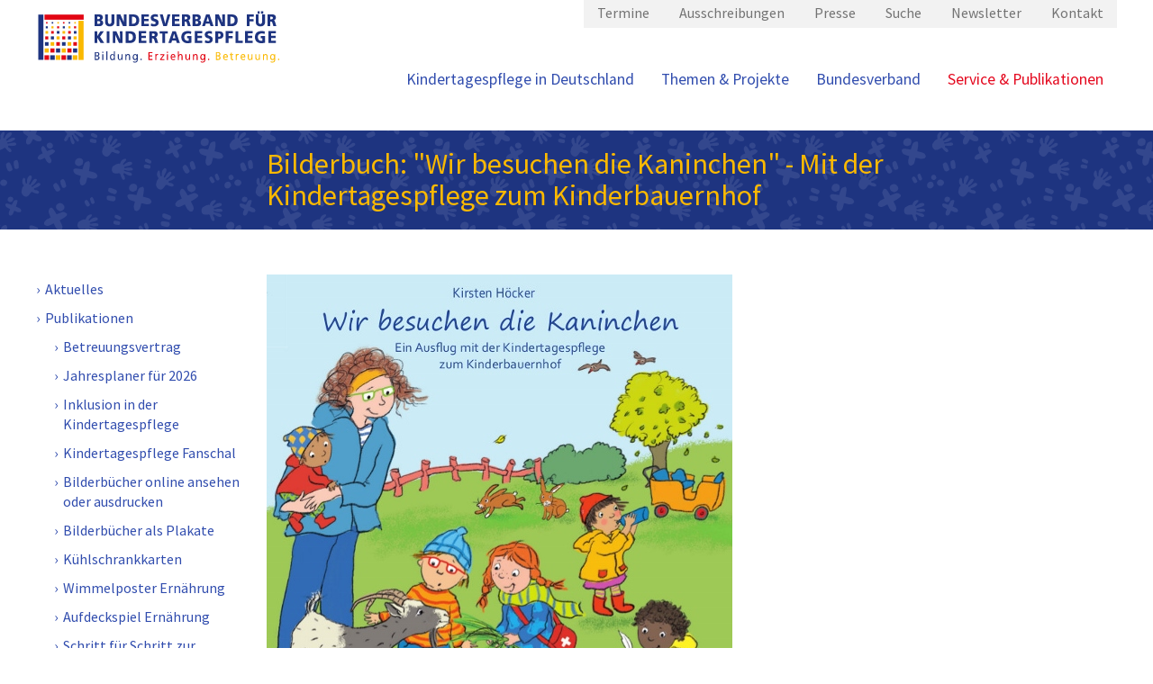

--- FILE ---
content_type: text/html; charset=utf-8
request_url: https://www.bvktp.de/service-publikationen/publikationen/bilderbuch-kinderbauernhof/
body_size: 9228
content:
<!DOCTYPE html>
<html lang="de">
	<head>
	<meta charset="utf-8">
	<base href="https://www.bvktp.de/">
	<meta http-equiv="X-UA-Compatible" content="IE=edge">
	<meta name="viewport" content="width=device-width, initial-scale=1">
	<!-- The above 3 meta tags *must* come first in the head; any other head content must come *after* these tags -->

	<meta name="keywords" content="">
	<meta name="description" content="">
	<title>Bundesverband f&uuml;r Kindertagespflege | Bilderbuch "Kinderbauernhof"</title>

	<!-- Bootstrap -->
	<link href="/bootstrap/css/bootstrap.min.css" rel="stylesheet">

	<!-- Fancybox Styles -->
	<link href="/css/jquery.fancybox.min.css?v3.4.5" rel="stylesheet">

	<!-- Slick -->
	<link href="/css/slick.css" rel="stylesheet">

	<!-- Main Styles -->
	<link rel="stylesheet" href="/css/main.css?1758744519">

	<!-- Bootstrap Datepicker -->
	<link href="/bootstrap/css/bootstrap-datetimepicker.min.css" rel="stylesheet">

	<!-- HTML5 shim and Respond.js for IE8 support of HTML5 elements and media queries -->
	<!-- WARNING: Respond.js doesn't work if you view the page via file:// -->
	<!--[if lt IE 9]>
	  <script src="https://oss.maxcdn.com/html5shiv/3.7.3/html5shiv.min.js"></script>
	  <script src="https://oss.maxcdn.com/respond/1.4.2/respond.min.js"></script>
	<![endif]-->
	<!-- jQuery (necessary for Bootstrap's JavaScript plugins) -->
	<script src="https://ajax.googleapis.com/ajax/libs/jquery/1.12.4/jquery.min.js"></script>
	<!-- Include all compiled plugins (below), or include individual files as needed -->
	<script src="bootstrap/js/bootstrap.min.js"></script>
	<!-- Include Moment.js Script -->
	<script src="/bootstrap/js/moment-with-locales.min.js"></script>
	<!-- Include Datetimepicker Script -->
	<script src="/bootstrap/js/bootstrap-datetimepicker.min.js"></script>
	<!-- Include Fancybox Script -->
	<script src="/js/jquery.fancybox.min.js?v3.4.5"></script>
	<!-- Include Slick Script -->
	<script src="/js/slick.min.js"></script>
	</head>
	<body>
		<header>
			<div class="banner full-width">
				<nav id="banner-menu" class="container-fluid page-content hidden-xs hidden-sm">
	<ul>
        <li><a href="/service-publikationen/termine-veranstaltungen/">Termine</a></li>
        <li><a href="/ausschreibungen/">Ausschreibungen</a></li>
        <li><a href="/presse/">Presse</a></li>
        <li><a href="/suche/">Suche</a></li>
        <li><a href="/newsletter/">Newsletter</a></li>
        <li><a href="/kontakt/">Kontakt</a></li>
	</ul>
</nav>
			</div>
			<div class="site-header container-fluid page-content">
				<div class="logo">
					<a href="/"><img alt="Logo des Bundesverbands f&uuml;r Kindertagespflege" src="assets/bvktp-logo.svg"></a>
				</div>
				<button id="btn-menu" type="button" class="navbar-toggle collapsed" aria-expanded="false">
					<span class="sr-only">Toggle navigation</span>
					<span class="bar"></span>
					<span class="bar"></span>
					<span class="bar"></span>
				</button>
				<div class="navbar navbar-default" id="nav-main">
	<nav id="navbar-main">
		<div class="toolbar">
			<form action="/suche/">
				<input type="text" name="search" placeholder="Suchen...">
				<button>
					<svg width="32" height="32" viewbox="0 0 155 155" xmlns="http://www.w3.org/2000/svg" style="fill-rule:evenodd;clip-rule:evenodd">
						<path d="M0-37a6 6 0 0 0-6 6v25a6 6 0 0 0 6 6h25a6 6 0 0 0 6-6v-25a6 6 0 0 0-6-6H0Z" style="fill:#1e3480;fill-rule:nonzero" transform="translate(25 154.167) scale(4.16667)"></path>
						<circle cx="5.793" cy="5.793" r="8.193" style="fill:none;stroke:#fff;stroke-width:2px" transform="scale(4.16667 -4.16667) rotate(-45 -13.373 -22.788)"></circle>
						<path d="M0-7.275a.999.999 0 0 0-1.414 0l-4.721 4.721a1 1 0 0 0 0 1.414L-4.994 0A.999.999 0 0 0-3.58 0l4.721-4.72a1 1 0 0 0 0-1.414L0-7.275Z" style="fill:#fff;fill-rule:nonzero" transform="translate(58.9 118.83) scale(4.16667)"></path>
					</svg>
				</button>
			</form>
			<button id="btn-menu-flyout">
				<svg width="24" height="24" viewbox="0 0 24 24" xmlns="http://www.w3.org/2000/svg">
					<line x1="4" y1="4" x2="20" y2="20" stroke="#BDBDBD" stroke-width="1.5"></line>
					<line x1="20" y1="4" x2="4" y2="20" stroke="#BDBDBD" stroke-width="1.5"></line>
				</svg>
			</button>
		</div>
		<ul class="rex-navi-depth-1"><li class="rex-link-group"><button class="link__label">Kindertagespflege in Deutschland</button><button aria-expanded="false" aria-controls="nav-1">
							<svg width="24" height="24" viewbox="0 0 24 24" xmlns="http://www.w3.org/2000/svg">
								  <rect x="0" y="0" width="24" height="24" rx="4" ry="4" fill="#CCC"></rect>
								  <rect x="5" y="11" width="14" height="2" fill="#fff"></rect>
								  <rect x="11" y="5" width="2" height="14" fill="#fff" class="vertical"></rect>
							</svg>
						</button><ul class="rex-navi-depth-2" id="nav-1"><li class="rex-link-internal"><a href="/was-istkindertagespflege/"><span class="link__label">Was ist Kindertagespflege</span></a><button aria-expanded="false" aria-controls="nav-1-1">
							<svg width="24" height="24" viewbox="0 0 24 24" xmlns="http://www.w3.org/2000/svg">
								  <rect x="0" y="0" width="24" height="24" rx="4" ry="4" fill="#CCC"></rect>
								  <rect x="5" y="11" width="14" height="2" fill="#fff"></rect>
								  <rect x="11" y="5" width="2" height="14" fill="#fff" class="vertical"></rect>
							</svg>
						</button><ul class="rex-navi-depth-3" id="nav-1-1"><li class="rex-link-internal"><a href="/was-istkindertagespflege/fruehkindliche-bildung-paedagogik/"><span class="link__label">Fr&uuml;hkindliche Bildung / P&auml;dagogik</span></a></li><li class="rex-link-internal"><a href="/was-istkindertagespflege/sicherheit-gesundheit-ernaehrung/"><span class="link__label">Sicherheit / Gesundheit / Ern&auml;hrung</span></a></li><li class="rex-link-internal"><a href="/was-istkindertagespflege/kosten/"><span class="link__label">Kosten</span></a></li><li class="rex-link-internal"><a href="/was-istkindertagespflege/rechtliches/"><span class="link__label">Rechtliches</span></a></li><li class="rex-link-internal"><a href="/was-istkindertagespflege/persoenliche-beratung-vor-ort/"><span class="link__label">pers&ouml;nliche Beratung vor Ort</span></a></li><li class="rex-link-internal"><a href="/was-istkindertagespflege/kindertagespflege-in-anderen-laendern/"><span class="link__label">Kindertagespflege in anderen L&auml;ndern</span></a><button aria-expanded="false" aria-controls="nav-1-1-6">
							<svg width="24" height="24" viewbox="0 0 24 24" xmlns="http://www.w3.org/2000/svg">
								  <rect x="0" y="0" width="24" height="24" rx="4" ry="4" fill="#CCC"></rect>
								  <rect x="5" y="11" width="14" height="2" fill="#fff"></rect>
								  <rect x="11" y="5" width="2" height="14" fill="#fff" class="vertical"></rect>
							</svg>
						</button><ul class="rex-navi-depth-4" id="nav-1-1-6"><li class="rex-link-internal"><a href="/was-istkindertagespflege/kindertagespflege-in-anderen-laendern/gemeinsame-positionen/"><span class="link__label">Gemeinsame Positionen </span></a></li></ul></li><li class="rex-link-internal"><a href="/was-istkindertagespflege/links-und-tipps/"><span class="link__label">Links und Tipps</span></a></li></ul></li><li class="rex-link-internal"><a href="/kindertagespflegepersonentagesmuetter-tagesvaeter/"><span class="link__label">Kindertagespflegepersonen Tagesm&uuml;tter/Tagesv&auml;ter</span></a><button aria-expanded="false" aria-controls="nav-1-2">
							<svg width="24" height="24" viewbox="0 0 24 24" xmlns="http://www.w3.org/2000/svg">
								  <rect x="0" y="0" width="24" height="24" rx="4" ry="4" fill="#CCC"></rect>
								  <rect x="5" y="11" width="14" height="2" fill="#fff"></rect>
								  <rect x="11" y="5" width="2" height="14" fill="#fff" class="vertical"></rect>
							</svg>
						</button><ul class="rex-navi-depth-3" id="nav-1-2"><li class="rex-link-internal"><a href="/kindertagespflegepersonentagesmuetter-tagesvaeter/zusammenarbeit-mit-den-eltern/"><span class="link__label">Zusammenarbeit mit den Eltern</span></a></li><li class="rex-link-internal"><a href="/kindertagespflegepersonentagesmuetter-tagesvaeter/fruehkindliche-bildung-paedagogik/"><span class="link__label">Fr&uuml;hkindliche Bildung / P&auml;dagogik</span></a></li><li class="rex-link-internal"><a href="/kindertagespflegepersonentagesmuetter-tagesvaeter/wie-werde-ich-tagesmutter-tagesvater/"><span class="link__label">Wie werde ich Tagesmutter / Tagesvater?</span></a></li><li class="rex-link-internal"><a href="/kindertagespflegepersonentagesmuetter-tagesvaeter/unternehmen-kindertagespflege/"><span class="link__label">Unternehmen Kindertagespflege</span></a></li><li class="rex-link-internal"><a href="/kindertagespflegepersonentagesmuetter-tagesvaeter/rechtliches/"><span class="link__label">Rechtliches</span></a><button aria-expanded="false" aria-controls="nav-1-2-5">
							<svg width="24" height="24" viewbox="0 0 24 24" xmlns="http://www.w3.org/2000/svg">
								  <rect x="0" y="0" width="24" height="24" rx="4" ry="4" fill="#CCC"></rect>
								  <rect x="5" y="11" width="14" height="2" fill="#fff"></rect>
								  <rect x="11" y="5" width="2" height="14" fill="#fff" class="vertical"></rect>
							</svg>
						</button><ul class="rex-navi-depth-4" id="nav-1-2-5"><li class="rex-link-internal"><a href="/kindertagespflegepersonentagesmuetter-tagesvaeter/rechtliches/krankenversicherung/"><span class="link__label">Krankenversicherung</span></a></li><li class="rex-link-internal"><a href="/kindertagespflegepersonentagesmuetter-tagesvaeter/rechtliches/datenschutz/"><span class="link__label">Datenschutz</span></a></li></ul></li><li class="rex-link-internal"><a href="/kindertagespflegepersonentagesmuetter-tagesvaeter/sicherheit-gesundheit-ernaehrung/"><span class="link__label">Sicherheit/ Gesundheit/ Ern&auml;hrung</span></a><button aria-expanded="false" aria-controls="nav-1-2-6">
							<svg width="24" height="24" viewbox="0 0 24 24" xmlns="http://www.w3.org/2000/svg">
								  <rect x="0" y="0" width="24" height="24" rx="4" ry="4" fill="#CCC"></rect>
								  <rect x="5" y="11" width="14" height="2" fill="#fff"></rect>
								  <rect x="11" y="5" width="2" height="14" fill="#fff" class="vertical"></rect>
							</svg>
						</button><ul class="rex-navi-depth-4" id="nav-1-2-6"><li class="rex-link-internal"><a href="/kindertagespflegepersonentagesmuetter-tagesvaeter/sicherheit-gesundheit-ernaehrung/corona-und-kindertagespflege/"><span class="link__label">Corona und Kindertagespflege</span></a></li><li class="rex-link-internal"><a href="/kindertagespflegepersonentagesmuetter-tagesvaeter/sicherheit-gesundheit-ernaehrung/masernschutz/"><span class="link__label">Masernschutz</span></a></li></ul></li><li class="rex-link-internal"><a href="/kindertagespflegepersonentagesmuetter-tagesvaeter/datenschutz-in-der-kindertagespflege/"><span class="link__label">Datenschutz in der Kindertagespflege</span></a></li><li class="rex-link-internal"><a href="/kindertagespflegepersonentagesmuetter-tagesvaeter/publikationen/"><span class="link__label">Publikationen</span></a></li><li class="rex-link-internal"><a href="/kindertagespflegepersonentagesmuetter-tagesvaeter/links-und-tipps/"><span class="link__label">Links und Tipps</span></a></li></ul></li><li class="rex-link-internal"><a href="/fachberatung/"><span class="link__label">Fachberaterinnen / Fachberater</span></a><button aria-expanded="false" aria-controls="nav-1-3">
							<svg width="24" height="24" viewbox="0 0 24 24" xmlns="http://www.w3.org/2000/svg">
								  <rect x="0" y="0" width="24" height="24" rx="4" ry="4" fill="#CCC"></rect>
								  <rect x="5" y="11" width="14" height="2" fill="#fff"></rect>
								  <rect x="11" y="5" width="2" height="14" fill="#fff" class="vertical"></rect>
							</svg>
						</button><ul class="rex-navi-depth-3" id="nav-1-3"><li class="rex-link-internal"><a href="/fachberatung/rechtliches/"><span class="link__label">Rechtliches</span></a><button aria-expanded="false" aria-controls="nav-1-3-1">
							<svg width="24" height="24" viewbox="0 0 24 24" xmlns="http://www.w3.org/2000/svg">
								  <rect x="0" y="0" width="24" height="24" rx="4" ry="4" fill="#CCC"></rect>
								  <rect x="5" y="11" width="14" height="2" fill="#fff"></rect>
								  <rect x="11" y="5" width="2" height="14" fill="#fff" class="vertical"></rect>
							</svg>
						</button><ul class="rex-navi-depth-4" id="nav-1-3-1"><li class="rex-link-internal"><a href="/fachberatung/rechtliches/rentenversicherung-alterssicherung/"><span class="link__label">Rentenversicherung / Alterssicherung</span></a></li><li class="rex-link-internal"><a href="/fachberatung/rechtliches/krankenversicherung/"><span class="link__label">Krankenversicherung</span></a></li><li class="rex-link-internal"><a href="/fachberatung/rechtliches/freiwillige-arbeitslosenversicherung/"><span class="link__label">freiwillige Arbeitslosenversicherung </span></a></li><li class="rex-link-internal"><a href="/fachberatung/rechtliches/masernschutzgesetz/"><span class="link__label">Masernschutzgesetz</span></a></li><li class="rex-link-internal"><a href="/fachberatung/rechtliches/faqs/"><span class="link__label">FAQs </span></a></li><li class="rex-link-internal"><a href="/fachberatung/rechtliches/gerichtsurteile/"><span class="link__label">Gerichtsurteile </span></a></li></ul></li><li class="rex-link-internal"><a href="/fachberatung/datenschutz-in-der-fachberatung/"><span class="link__label">Datenschutz in der Fachberatung</span></a></li><li class="rex-link-internal"><a href="/fachberatung/fruehkindliche-bildung-paedagogik/"><span class="link__label">Fr&uuml;hkindliche Bildung / P&auml;dagogik</span></a></li><li class="rex-link-internal"><a href="/fachberatung/finanzielle-aspekte/"><span class="link__label">Finanzielle Aspekte</span></a></li><li class="rex-link-internal"><a href="/fachberatung/beratung-der-eltern/"><span class="link__label">Beratung der Eltern</span></a></li><li class="rex-link-internal"><a href="/fachberatung/fortbildungen/"><span class="link__label">Fortbildungen</span></a></li><li class="rex-link-internal"><a href="/fachberatung/publikationen/"><span class="link__label">Publikationen</span></a></li><li class="rex-link-internal"><a href="/fachberatung/relevante-themen-in-der-kindertagespflege/"><span class="link__label">Relevante Themen in der Kindertagespflege</span></a></li><li class="rex-link-internal"><a href="/fachberatung/links-und-tipps/"><span class="link__label">Links und Tipps</span></a></li></ul></li></ul></li><li class="rex-link-group"><button class="link__label">Themen &amp; Projekte</button><button aria-expanded="false" aria-controls="nav-2">
							<svg width="24" height="24" viewbox="0 0 24 24" xmlns="http://www.w3.org/2000/svg">
								  <rect x="0" y="0" width="24" height="24" rx="4" ry="4" fill="#CCC"></rect>
								  <rect x="5" y="11" width="14" height="2" fill="#fff"></rect>
								  <rect x="11" y="5" width="2" height="14" fill="#fff" class="vertical"></rect>
							</svg>
						</button><ul class="rex-navi-depth-2" id="nav-2"><li class="rex-link-internal"><a href="/themen/"><span class="link__label">Themen</span></a><button aria-expanded="false" aria-controls="nav-2-1">
							<svg width="24" height="24" viewbox="0 0 24 24" xmlns="http://www.w3.org/2000/svg">
								  <rect x="0" y="0" width="24" height="24" rx="4" ry="4" fill="#CCC"></rect>
								  <rect x="5" y="11" width="14" height="2" fill="#fff"></rect>
								  <rect x="11" y="5" width="2" height="14" fill="#fff" class="vertical"></rect>
							</svg>
						</button><ul class="rex-navi-depth-3" id="nav-2-1"><li class="rex-link-internal"><a href="/projekte/projekt-demokratie-von-anfang-an/"><span class="link__label">Demokratie und Partizipation</span></a><button aria-expanded="false" aria-controls="nav-2-1-1">
							<svg width="24" height="24" viewbox="0 0 24 24" xmlns="http://www.w3.org/2000/svg">
								  <rect x="0" y="0" width="24" height="24" rx="4" ry="4" fill="#CCC"></rect>
								  <rect x="5" y="11" width="14" height="2" fill="#fff"></rect>
								  <rect x="11" y="5" width="2" height="14" fill="#fff" class="vertical"></rect>
							</svg>
						</button><ul class="rex-navi-depth-4" id="nav-2-1-1"><li class="rex-link-internal"><a href="/themen/demokratie-und-partizipation/aktuelles-und-termine/"><span class="link__label">Aktuelles und Termine</span></a></li><li class="rex-link-internal"><a href="/themen/demokratie-und-partizipation/ueber-das-projekt-beim-bundesverband/"><span class="link__label">&Uuml;ber das Projekt beim Bundesverband</span></a></li><li class="rex-link-internal"><a href="/themen/demokratie-und-partizipation/literatur-und-materialien-zum-thema/"><span class="link__label">Arbeitshilfen und Material-Tipps</span></a></li><li class="rex-link-internal"><a href="/themen/demokratie-und-partizipation/antidiskriminierung-und-extremismuspraevention/"><span class="link__label">Antidiskriminierung und Extremismuspr&auml;vention</span></a></li><li class="rex-link-internal"><a href="/themen/demokratie-und-partizipation/kinder-bestimmen-mit/"><span class="link__label">Kinder bestimmen mit!</span></a></li><li class="rex-link-internal"><a href="/themen/demokratie-und-partizipation/fachtag-2020/"><span class="link__label">Fachtag 2020</span></a></li><li class="rex-link-internal"><a href="/themen/demokratie-und-partizipation/fachtag-2021/"><span class="link__label">Fachtag 2021</span></a></li><li class="rex-link-internal"><a href="/themen/demokratie-und-partizipation/fachtag-2023/"><span class="link__label">Fachtag 2023</span></a></li><li class="rex-link-internal"><a href="/themen/demokratie-und-partizipation/demokratienetzwerk-kindertagespflege/"><span class="link__label">Demokratienetzwerk Kindertagespflege</span></a></li></ul></li><li class="rex-link-internal"><a href="/themen/inklusion/"><span class="link__label">Inklusion</span></a><button aria-expanded="false" aria-controls="nav-2-1-2">
							<svg width="24" height="24" viewbox="0 0 24 24" xmlns="http://www.w3.org/2000/svg">
								  <rect x="0" y="0" width="24" height="24" rx="4" ry="4" fill="#CCC"></rect>
								  <rect x="5" y="11" width="14" height="2" fill="#fff"></rect>
								  <rect x="11" y="5" width="2" height="14" fill="#fff" class="vertical"></rect>
							</svg>
						</button><ul class="rex-navi-depth-4" id="nav-2-1-2"><li class="rex-link-internal"><a href="/themen/inklusion/links-und-literatur/"><span class="link__label">Links und Literatur</span></a></li></ul></li><li class="rex-link-internal"><a href="/themen/gesundheit-und-ernaehrung/"><span class="link__label">Gesundheit und Ern&auml;hrung </span></a><button aria-expanded="false" aria-controls="nav-2-1-3">
							<svg width="24" height="24" viewbox="0 0 24 24" xmlns="http://www.w3.org/2000/svg">
								  <rect x="0" y="0" width="24" height="24" rx="4" ry="4" fill="#CCC"></rect>
								  <rect x="5" y="11" width="14" height="2" fill="#fff"></rect>
								  <rect x="11" y="5" width="2" height="14" fill="#fff" class="vertical"></rect>
							</svg>
						</button><ul class="rex-navi-depth-4" id="nav-2-1-3"><li class="rex-link-internal"><a href="/themen/gesundheit-und-ernaehrung/ernaehrung/"><span class="link__label">Ern&auml;hrung</span></a></li><li class="rex-link-internal"><a href="/themen/gesundheit-und-ernaehrung/masernschutz/"><span class="link__label">Masernschutz</span></a></li><li class="rex-link-internal"><a href="/themen/gesundheit-und-ernaehrung/hygiene/"><span class="link__label">Hygiene</span></a></li></ul></li><li class="rex-link-internal"><a href="/themen/kinder-mit-fluchthintergrund/"><span class="link__label">Kinder mit Fluchthintergrund</span></a><button aria-expanded="false" aria-controls="nav-2-1-4">
							<svg width="24" height="24" viewbox="0 0 24 24" xmlns="http://www.w3.org/2000/svg">
								  <rect x="0" y="0" width="24" height="24" rx="4" ry="4" fill="#CCC"></rect>
								  <rect x="5" y="11" width="14" height="2" fill="#fff"></rect>
								  <rect x="11" y="5" width="2" height="14" fill="#fff" class="vertical"></rect>
							</svg>
						</button><ul class="rex-navi-depth-4" id="nav-2-1-4"><li class="rex-link-internal"><a href="/themen/kinder-mit-fluchthintergrund/zum-thema-kinder-mit-fluchthintergrund/"><span class="link__label">Zum Thema "Kinder mit Fluchthintergrund"</span></a></li><li class="rex-link-internal"><a href="/themen/kinder-mit-fluchthintergrund/informationen-fuer-die-fachberatung/"><span class="link__label">Informationen f&uuml;r die Fachberatung</span></a></li><li class="rex-link-internal"><a href="/themen/kinder-mit-fluchthintergrund/informationen-fuer-kindertagespflegepersonen/"><span class="link__label">Informationen f&uuml;r Kindertagespflegepersonen</span></a></li><li class="rex-link-internal"><a href="/themen/kinder-mit-fluchthintergrund/informationen-fuer-eltern-in-verschiedenen-sprachen/"><span class="link__label">Informationen f&uuml;r Eltern in verschiedenen Sprachen</span></a></li><li class="rex-link-internal"><a href="/themen/kinder-mit-fluchthintergrund/informationen-fuer-unterstuetzer/"><span class="link__label">Informationen f&uuml;r Unterst&uuml;tzer</span></a></li><li class="rex-link-internal"><a href="/themen/kinder-mit-fluchthintergrund/ueber-das-projekt/"><span class="link__label">&Uuml;ber das Projekt</span></a></li><li class="rex-link-internal"><a href="/themen/kinder-mit-fluchthintergrund/fachtage-2017/"><span class="link__label">Fachtage 2017</span></a></li><li class="rex-link-internal"><a href="/themen/kinder-mit-fluchthintergrund/abschlusstagung/"><span class="link__label">Abschlusstagung</span></a></li></ul></li><li class="rex-link-internal"><a href="/themen/verguetung-in-der-kindertagespflege/"><span class="link__label">Verg&uuml;tung in der Kindertagespflege</span></a></li><li class="rex-link-internal"><a href="/themen/vertretungsregelungen-und-modelle/"><span class="link__label">Vertretungsregelungen und -modelle</span></a></li><li class="rex-link-internal"><a href="/themen/grosstagespflege/"><span class="link__label">Gro&szlig;tagespflege</span></a></li><li class="rex-link-internal"><a href="/themen/schulkinder/"><span class="link__label">Schulkinder</span></a></li></ul></li><li class="rex-link-internal"><a href="/projekte/"><span class="link__label">Projekte </span></a><button aria-expanded="false" aria-controls="nav-2-2">
							<svg width="24" height="24" viewbox="0 0 24 24" xmlns="http://www.w3.org/2000/svg">
								  <rect x="0" y="0" width="24" height="24" rx="4" ry="4" fill="#CCC"></rect>
								  <rect x="5" y="11" width="14" height="2" fill="#fff"></rect>
								  <rect x="11" y="5" width="2" height="14" fill="#fff" class="vertical"></rect>
							</svg>
						</button><ul class="rex-navi-depth-3" id="nav-2-2"><li class="rex-link-internal"><a href="/projekte/projekt-qualifizierungsniveau-nachhaltig-sichern-blended-learning-etablieren-und-staerken/"><span class="link__label">Projekt "Qualifizierungsniveau nachhaltig sichern - Blended-Learning etablieren und st&auml;rken"</span></a><button aria-expanded="false" aria-controls="nav-2-2-1">
							<svg width="24" height="24" viewbox="0 0 24 24" xmlns="http://www.w3.org/2000/svg">
								  <rect x="0" y="0" width="24" height="24" rx="4" ry="4" fill="#CCC"></rect>
								  <rect x="5" y="11" width="14" height="2" fill="#fff"></rect>
								  <rect x="11" y="5" width="2" height="14" fill="#fff" class="vertical"></rect>
							</svg>
						</button><ul class="rex-navi-depth-4" id="nav-2-2-1"><li class="rex-link-internal"><a href="/projekte/projekt-qualifizierungsniveau-nachhaltig-sichern-blended-learning-etablieren-und-staerken/veroeffentlichungen-und-projektergebnisse/"><span class="link__label">Ver&ouml;ffentlichungen und Projektergebnisse</span></a></li></ul></li><li class="rex-link-internal"><a href="/projekte/projekt-fruehe-demokratiebildung-kinder-beteiligen-vielfalt-gestalten/"><span class="link__label">Projekt "Fr&uuml;he Demokratiebildung - Kinder beteiligen, Vielfalt gestalten"</span></a></li><li class="rex-link-internal"><a href="/projekte/projekt-demokratie-und-partizipation-in-der-kindertagespflege/"><span class="link__label">Projekt "Demokratie und Partizipation in der Kindertagespflege"</span></a></li><li class="rex-link-internal"><a href="/projekte/projekt-qhb-und-bundesprogramm-prokindertagespflege-abgeschlossen/"><span class="link__label">Projekt "QHB und Bundesprogramm ProKindertagespflege" (abgeschlossen)</span></a><button aria-expanded="false" aria-controls="nav-2-2-4">
							<svg width="24" height="24" viewbox="0 0 24 24" xmlns="http://www.w3.org/2000/svg">
								  <rect x="0" y="0" width="24" height="24" rx="4" ry="4" fill="#CCC"></rect>
								  <rect x="5" y="11" width="14" height="2" fill="#fff"></rect>
								  <rect x="11" y="5" width="2" height="14" fill="#fff" class="vertical"></rect>
							</svg>
						</button><ul class="rex-navi-depth-4" id="nav-2-2-4"><li class="rex-link-internal"><a href="/projekte/projekt-qhb-und-bundesprogramm-prokindertagespflege-abgeschlossen/veroeffentlichungen-und-projektergebnisse/"><span class="link__label">Ver&ouml;ffentlichungen und Projektergebnisse</span></a></li><li class="rex-link-internal"><a href="/projekte/projekt-qhb-und-bundesprogramm-prokindertagespflege-abgeschlossen/dokumentation-zum-fachtag-ernaehrung/"><span class="link__label">Dokumentation zum Fachtag Ern&auml;hrung</span></a></li></ul></li><li class="rex-link-internal"><a href="/projekte/projekt-zu-ki-zukunft-kindertagespflege/"><span class="link__label">Projekt "Zu-Ki - Zukunft Kindertagespflege"</span></a></li></ul></li><li class="rex-link-internal"><a href="/qualitaetssicherung-in-der-grundqualifizierung/"><span class="link__label">Qualit&auml;tssicherung in der Grundqualifizierung</span></a><button aria-expanded="false" aria-controls="nav-2-3">
							<svg width="24" height="24" viewbox="0 0 24 24" xmlns="http://www.w3.org/2000/svg">
								  <rect x="0" y="0" width="24" height="24" rx="4" ry="4" fill="#CCC"></rect>
								  <rect x="5" y="11" width="14" height="2" fill="#fff"></rect>
								  <rect x="11" y="5" width="2" height="14" fill="#fff" class="vertical"></rect>
							</svg>
						</button><ul class="rex-navi-depth-3" id="nav-2-3"><li class="rex-link-internal"><a href="/qualitaetssicherung-in-der-grundqualifizierung/qualifizierungs-und-pruefungsordnung-richtlinie-zur-vergabe-des-zertifkats/"><span class="link__label">Qualifizierungs- und Pr&uuml;fungsordnung / Richtlinie zur Vergabe des Zertifkats</span></a></li><li class="rex-link-internal"><a href="/qualitaetssicherung-in-der-grundqualifizierung/informationen-fuer-bildungstraeger/"><span class="link__label">Informationen f&uuml;r Bildungstr&auml;ger</span></a></li><li class="rex-link-internal"><a href="/qualitaetssicherung-in-der-grundqualifizierung/qualifizierungshandbuch-kindertagespflege-qhb/"><span class="link__label">Qualifizierungshandbuch Kindertagespflege (QHB)</span></a></li><li class="rex-link-internal"><a href="/qualitaetssicherung-in-der-grundqualifizierung/materialien-zur-kompetenzorientierung-in-der-qualifizierung/"><span class="link__label">Materialien zur Kompetenzorientierung in der Qualifizierung</span></a></li><li class="rex-link-internal"><a href="/qualitaetssicherung-in-der-grundqualifizierung/kompetenzprofile/"><span class="link__label">Kompetenzprofile </span></a></li><li class="rex-link-internal"><a href="/qualitaetssicherung-in-der-grundqualifizierung/infos-zum-qhb/"><span class="link__label">Infos zum QHB</span></a></li><li class="rex-link-internal"><a href="/qualitaetssicherung-in-der-grundqualifizierung/bildungstraeger/"><span class="link__label">Bildungstr&auml;ger</span></a><button aria-expanded="false" aria-controls="nav-2-3-7">
							<svg width="24" height="24" viewbox="0 0 24 24" xmlns="http://www.w3.org/2000/svg">
								  <rect x="0" y="0" width="24" height="24" rx="4" ry="4" fill="#CCC"></rect>
								  <rect x="5" y="11" width="14" height="2" fill="#fff"></rect>
								  <rect x="11" y="5" width="2" height="14" fill="#fff" class="vertical"></rect>
							</svg>
						</button><ul class="rex-navi-depth-4" id="nav-2-3-7"><li class="rex-link-internal"><a href="/qualitaetssicherung-in-der-grundqualifizierung/bildungstraeger/bildungstraeger-suchen/"><span class="link__label">Bildungstr&auml;ger suchen</span></a></li></ul></li><li class="rex-link-internal"><a href="/qualitaetssicherung-in-der-grundqualifizierung/publikationen/"><span class="link__label">Publikationen </span></a></li><li class="rex-link-internal"><a href="/qualitaetssicherung-in-der-grundqualifizierung/projekte-zur-begleitung-der-implementierung-des-qhbs-2011-2018/"><span class="link__label">Projekte zur Begleitung der Implementierung des QHBs (2011-2018)</span></a></li></ul></li></ul></li><li class="rex-link-group"><button class="link__label">Bundesverband</button><button aria-expanded="false" aria-controls="nav-3">
							<svg width="24" height="24" viewbox="0 0 24 24" xmlns="http://www.w3.org/2000/svg">
								  <rect x="0" y="0" width="24" height="24" rx="4" ry="4" fill="#CCC"></rect>
								  <rect x="5" y="11" width="14" height="2" fill="#fff"></rect>
								  <rect x="11" y="5" width="2" height="14" fill="#fff" class="vertical"></rect>
							</svg>
						</button><ul class="rex-navi-depth-2" id="nav-3"><li class="rex-link-internal"><a href="/bundesverband/"><span class="link__label">Bundesverband</span></a><button aria-expanded="false" aria-controls="nav-3-1">
							<svg width="24" height="24" viewbox="0 0 24 24" xmlns="http://www.w3.org/2000/svg">
								  <rect x="0" y="0" width="24" height="24" rx="4" ry="4" fill="#CCC"></rect>
								  <rect x="5" y="11" width="14" height="2" fill="#fff"></rect>
								  <rect x="11" y="5" width="2" height="14" fill="#fff" class="vertical"></rect>
							</svg>
						</button><ul class="rex-navi-depth-3" id="nav-3-1"><li class="rex-link-internal"><a href="/bundesverband/ueber-uns/"><span class="link__label">&Uuml;ber uns</span></a><button aria-expanded="false" aria-controls="nav-3-1-1">
							<svg width="24" height="24" viewbox="0 0 24 24" xmlns="http://www.w3.org/2000/svg">
								  <rect x="0" y="0" width="24" height="24" rx="4" ry="4" fill="#CCC"></rect>
								  <rect x="5" y="11" width="14" height="2" fill="#fff"></rect>
								  <rect x="11" y="5" width="2" height="14" fill="#fff" class="vertical"></rect>
							</svg>
						</button><ul class="rex-navi-depth-4" id="nav-3-1-1"><li class="rex-link-internal"><a href="/bundesverband/ueber-uns/satzung/"><span class="link__label">Satzung</span></a></li><li class="rex-link-internal"><a href="/bundesverband/ueber-uns/leitbild/"><span class="link__label">Leitbild</span></a></li><li class="rex-link-internal"><a href="/bundesverband/ueber-uns/aufsichtsrat/"><span class="link__label">Aufsichtsrat</span></a></li><li class="rex-link-internal"><a href="/bundesverband/ueber-uns/team/"><span class="link__label">Team</span></a></li><li class="rex-link-internal"><a href="/bundesverband/ueber-uns/beirat/"><span class="link__label">Beirat</span></a></li><li class="rex-link-internal"><a href="/bundesverband/ueber-uns/geschaeftsberichte/"><span class="link__label">Gesch&auml;ftsberichte</span></a></li></ul></li><li class="rex-link-internal"><a href="/bundesverband/positionen/"><span class="link__label">Positionen</span></a></li><li class="rex-link-internal"><a href="/bundesverband/mitgliedschaft/"><span class="link__label">Mitgliedschaft</span></a><button aria-expanded="false" aria-controls="nav-3-1-3">
							<svg width="24" height="24" viewbox="0 0 24 24" xmlns="http://www.w3.org/2000/svg">
								  <rect x="0" y="0" width="24" height="24" rx="4" ry="4" fill="#CCC"></rect>
								  <rect x="5" y="11" width="14" height="2" fill="#fff"></rect>
								  <rect x="11" y="5" width="2" height="14" fill="#fff" class="vertical"></rect>
							</svg>
						</button><ul class="rex-navi-depth-4" id="nav-3-1-3"><li class="rex-link-internal"><a href="/bundesverband/mitgliedschaft/landesverbaende/"><span class="link__label">Landesverb&auml;nde</span></a></li><li class="rex-link-internal"><a href="/bundesverband/mitgliedschaft/mitgliedsvereine/"><span class="link__label">Mitgliedsvereine</span></a></li><li class="rex-link-internal"><a href="/bundesverband/mitgliedschaft/mitglied-werden/"><span class="link__label">Mitglied werden</span></a></li></ul></li><li class="rex-link-internal"><a href="/bundesverband/netzwerk/"><span class="link__label">Netzwerk</span></a><button aria-expanded="false" aria-controls="nav-3-1-4">
							<svg width="24" height="24" viewbox="0 0 24 24" xmlns="http://www.w3.org/2000/svg">
								  <rect x="0" y="0" width="24" height="24" rx="4" ry="4" fill="#CCC"></rect>
								  <rect x="5" y="11" width="14" height="2" fill="#fff"></rect>
								  <rect x="11" y="5" width="2" height="14" fill="#fff" class="vertical"></rect>
							</svg>
						</button><ul class="rex-navi-depth-4" id="nav-3-1-4"><li class="rex-link-internal"><a href="/bundesverband/netzwerk/landesservicebueros-kindertagespflege/"><span class="link__label">Landesserviceb&uuml;ros Kindertagespflege</span></a></li></ul></li><li class="rex-link-internal"><a href="/bundesverband/transparenz/"><span class="link__label">Transparenz</span></a></li><li class="rex-link-internal"><a href="/bundesverband/archiv/"><span class="link__label">Archiv</span></a></li><li class="rex-link-internal"><a href="/bundesverband/spenden-kontoverbindungen/"><span class="link__label">Spenden / Kontoverbindungen</span></a></li></ul></li></ul></li><li class="rex-link-group rex-ancestor"><button class="link__label">Service &amp; Publikationen</button><button aria-expanded="false" aria-controls="nav-4">
							<svg width="24" height="24" viewbox="0 0 24 24" xmlns="http://www.w3.org/2000/svg">
								  <rect x="0" y="0" width="24" height="24" rx="4" ry="4" fill="#CCC"></rect>
								  <rect x="5" y="11" width="14" height="2" fill="#fff"></rect>
								  <rect x="11" y="5" width="2" height="14" fill="#fff" class="vertical"></rect>
							</svg>
						</button><ul class="rex-navi-depth-2" id="nav-4"><li class="rex-link-internal rex-ancestor"><a href="/service-publikationen/"><span class="link__label">Service</span></a><button aria-expanded="false" aria-controls="nav-4-1">
							<svg width="24" height="24" viewbox="0 0 24 24" xmlns="http://www.w3.org/2000/svg">
								  <rect x="0" y="0" width="24" height="24" rx="4" ry="4" fill="#CCC"></rect>
								  <rect x="5" y="11" width="14" height="2" fill="#fff"></rect>
								  <rect x="11" y="5" width="2" height="14" fill="#fff" class="vertical"></rect>
							</svg>
						</button><ul class="rex-navi-depth-3" id="nav-4-1"><li class="rex-link-internal"><a href="/service-publikationen/aktuelles/"><span class="link__label">Aktuelles</span></a><button aria-expanded="false" aria-controls="nav-4-1-1">
							<svg width="24" height="24" viewbox="0 0 24 24" xmlns="http://www.w3.org/2000/svg">
								  <rect x="0" y="0" width="24" height="24" rx="4" ry="4" fill="#CCC"></rect>
								  <rect x="5" y="11" width="14" height="2" fill="#fff"></rect>
								  <rect x="11" y="5" width="2" height="14" fill="#fff" class="vertical"></rect>
							</svg>
						</button><ul class="rex-navi-depth-4" id="nav-4-1-1"><li class="rex-link-internal"><a href="/service-publikationen/aktuelles/aktuelles-2024/"><span class="link__label">Aktuelles 2024</span></a></li><li class="rex-link-internal"><a href="/service-publikationen/aktuelles/aktuelles-2023/"><span class="link__label">Aktuelles 2023</span></a></li><li class="rex-link-internal"><a href="/service-publikationen/aktuelles/aktuelles-2022/"><span class="link__label">Aktuelles 2022</span></a></li><li class="rex-link-internal"><a href="/service-publikationen/aktuelles/aktuelles-2021/"><span class="link__label">Aktuelles 2021</span></a></li><li class="rex-link-internal"><a href="/service-publikationen/aktuelles/aktuelles-2020/"><span class="link__label">Aktuelles 2020</span></a></li><li class="rex-link-internal"><a href="/service-publikationen/aktuelles/aktuelles-2019/"><span class="link__label">Aktuelles 2019</span></a></li><li class="rex-link-internal"><a href="/service-publikationen/aktuelles/aktuelles-2018/"><span class="link__label">Aktuelles 2018</span></a></li><li class="rex-link-internal"><a href="/service-publikationen/aktuelles/aktuelles-2017/"><span class="link__label">Aktuelles 2017</span></a></li><li class="rex-link-internal"><a href="/service-publikationen/aktuelles/aktuelles-2016/"><span class="link__label">Aktuelles 2016</span></a></li></ul></li><li class="rex-link-internal rex-ancestor"><a href="/service-publikationen/publikationen/"><span class="link__label">Publikationen</span></a><button aria-expanded="false" aria-controls="nav-4-1-2">
							<svg width="24" height="24" viewbox="0 0 24 24" xmlns="http://www.w3.org/2000/svg">
								  <rect x="0" y="0" width="24" height="24" rx="4" ry="4" fill="#CCC"></rect>
								  <rect x="5" y="11" width="14" height="2" fill="#fff"></rect>
								  <rect x="11" y="5" width="2" height="14" fill="#fff" class="vertical"></rect>
							</svg>
						</button><ul class="rex-navi-depth-4" id="nav-4-1-2"><li class="rex-link-internal"><a href="/service/publikationen/betreuungsvertrag"><span class="link__label">Betreuungsvertrag</span></a></li><li class="rex-link-internal"><a href="/service-publikationen/publikationen/jahresplaner-fuer-2026/"><span class="link__label">Jahresplaner f&uuml;r 2026</span></a></li><li class="rex-link-internal"><a href="/service-publikationen/publikationen/inklusion-in-der-kindertagespflege/"><span class="link__label">Inklusion in der Kindertagespflege </span></a></li><li class="rex-link-internal"><a href="/service-publikationen/publikationen/kindertagespflege-fanschal/"><span class="link__label">Kindertagespflege Fanschal </span></a></li><li class="rex-link-internal"><a href="/service-publikationen/publikationen/bilderbuecher-online-ansehen-oder-ausdrucken/"><span class="link__label">Bilderb&uuml;cher online ansehen oder ausdrucken</span></a></li><li class="rex-link-internal"><a href="/service-publikationen/publikationen/bilderbuecher-als-plakate/"><span class="link__label">Bilderb&uuml;cher als Plakate </span></a></li><li class="rex-link-internal"><a href="/service-publikationen/publikationen/kuehlschrankkarten/"><span class="link__label">K&uuml;hlschrankkarten</span></a></li><li class="rex-link-internal"><a href="/service-publikationen/publikationen/wimmelposter-ernaehrung/"><span class="link__label">Wimmelposter Ern&auml;hrung</span></a></li><li class="rex-link-internal"><a href="/service-publikationen/publikationen/aufdeckspiel-ernaehrung/"><span class="link__label">Aufdeckspiel Ern&auml;hrung</span></a></li><li class="rex-link-internal"><a href="/service-publikationen/publikationen/schritt-fuer-schritt-zur-eigenen-konzeption/"><span class="link__label">Schritt f&uuml;r Schritt zur eigenen Konzeption</span></a></li><li class="rex-link-internal"><a href="/service-publikationen/publikationen/essen-und-trinken-arbeitsbogen-zur-selbstevaluation/"><span class="link__label">Essen und Trinken - Arbeitsbogen zur Selbstevaluation</span></a></li><li class="rex-link-internal"><a href="/service-publikationen/publikationen/qualitaetsmerkmale-arbeitsbogen-zur-selbstevaluation/"><span class="link__label">Qualit&auml;tsmerkmale - Arbeitsbogen zur Selbstevaluation</span></a></li><li class="rex-link-internal"><a href="/service-publikationen/publikationen/leistungsgerechte-verguetung-und-alterssicherung/"><span class="link__label">Leistungsgerechte Verg&uuml;tung und Alterssicherung</span></a></li><li class="rex-link-internal"><a href="/service-publikationen/publikationen/vertretungsmodelle/"><span class="link__label">Vertretungsmodelle </span></a></li><li class="rex-link-internal"><a href="/service-publikationen/publikationen/meine-kompetenzen-als-kindertagespflegeperson/"><span class="link__label">Meine Kompetenzen als Kindertagespflegeperson</span></a></li><li class="rex-link-internal"><a href="/service-publikationen/publikationen/kompetenzprofil-fachberatung/"><span class="link__label">Kompetenzprofil Fachberatung</span></a></li><li class="rex-link-internal"><a href="/service-publikationen/publikationen/broschuere-ich-gehoere-hier-hin-so-wie-ich-bin/"><span class="link__label">Brosch&uuml;re "Ich geh&ouml;re hier hin, so wie ich bin"</span></a></li><li class="rex-link-internal"><a href="/service-publikationen/publikationen/lerntagebuch-fuer-die-kindertagespflege/"><span class="link__label">Lerntagebuch f&uuml;r die Kindertagespflege</span></a></li><li class="rex-link-internal"><a href="/service-publikationen/publikationen/partizipation-im-alltag-als-blended-learning-umsetzen/"><span class="link__label">Partizipation im Alltag als Blended Learning umsetzen</span></a></li><li class="rex-link-internal"><a href="/service-publikationen/publikationen/7-gute-gruende-leporello-fuer-eltern/"><span class="link__label">7 gute Gr&uuml;nde.... - Leporello f&uuml;r Eltern</span></a></li><li class="rex-link-internal"><a href="/service-publikationen/publikationen/broschuere-demokratie-und-partizipation-von-anfang-an/"><span class="link__label">Brosch&uuml;re "Demokratie und Partizipation von Anfang an"</span></a></li><li class="rex-link-internal"><a href="/service-publikationen/publikationen/partizipation-arbeitsbogen-zur-selbstevaluation/"><span class="link__label">Partizipation - Arbeitsbogen zur Selbstevaluation </span></a></li><li class="rex-link-internal"><a href="/service-publikationen/publikationen/bilderbuch-gesund-und-munter-in-der-kindertagespflege/"><span class="link__label">Bilderbuch "Gesund und munter in der Kindertagespflege"</span></a></li><li class="rex-link-internal"><a href="/service-publikationen/publikationen/bilderbuch-ein-guter-start/"><span class="link__label">Bilderbuch "Ein guter Start..."</span></a></li><li class="rex-link-internal rex-ancestor rex-active"><a href="/service-publikationen/publikationen/bilderbuch-kinderbauernhof/"><span class="link__label">Bilderbuch "Kinderbauernhof"</span></a></li><li class="rex-link-internal"><a href="/service-publikationen/publikationen/bilderbuch-willkommen-in-der-kindertagespflege/"><span class="link__label">Bilderbuch "Willkommen in der Kindertagespflege" </span></a></li><li class="rex-link-internal"><a href="/service-publikationen/publikationen/plakat-zur-kindertagespflege/"><span class="link__label">Plakat zur Kindertagespflege</span></a></li><li class="rex-link-internal"><a href="/service-publikationen/publikationen/flyer-in-unterschiedlichen-sprachen-zur-kindertagespflege/"><span class="link__label">Flyer in unterschiedlichen Sprachen zur Kindertagespflege </span></a></li><li class="rex-link-internal"><a href="/service-publikationen/publikationen/ein-ort-an-dem-kindern-gut-geht-kindertagespflege-fuer-kinder-mit-fluchthintergrund/"><span class="link__label">Ein Ort, an dem Kindern gut geht: Kindertagespflege f&uuml;r Kinder mit Fluchthintergrund</span></a></li><li class="rex-link-internal"><a href="/service-publikationen/publikationen/kindertagespflegepersonen-begleiten-bei-der-betreuung-von-kindern-mit-fluchthintergrund/"><span class="link__label">Kindertagespflegepersonen begleiten bei der Betreuung von Kindern mit Fluchthintergrund </span></a></li><li class="rex-link-internal"><a href="/service-publikationen/publikationen/die-leitlinie-fuer-eine-gute-lebensmittelhygienepraxis/"><span class="link__label">Die Leitlinie f&uuml;r eine gute Lebensmittelhygienepraxis</span></a></li><li class="rex-link-internal"><a href="/service-publikationen/publikationen/lernort-kindertagespflege/"><span class="link__label">Lernort Kindertagespflege</span></a></li><li class="rex-link-internal"><a href="/service-publikationen/publikationen/fuer-alle-faelle-fachberatung-in-der-kindertagespflege/"><span class="link__label">F&uuml;r alle F&auml;lle: Fachberatung in der Kindertagespflege</span></a></li><li class="rex-link-internal"><a href="/service-publikationen/publikationen/kindertagespflege-im-verbund-grosstagespflege/"><span class="link__label">Kindertagespflege im Verbund - Gro&szlig;tagespflege</span></a></li><li class="rex-link-internal"><a href="/service-publikationen/publikationen/richtlinie-zur-vergabe-des-zertifikats-qhb/"><span class="link__label">Richtlinie zur Vergabe des Zertifikats (QHB)</span></a></li><li class="rex-link-internal"><a href="/service-publikationen/publikationen/richtlinie-zur-vergabe-des-zertifikats-dji-curriculum/"><span class="link__label">Richtlinie zur Vergabe des Zertifikats (DJI-Curriculum)</span></a></li><li class="rex-link-internal"><a href="/service-publikationen/publikationen/das-qualifizierungshandbuch-fuer-die-kindertagespflege-was-heisst-das-fuer-die-fachberatung/"><span class="link__label">Das Qualifizierungshandbuch f&uuml;r die Kindertagespflege: Was hei&szlig;t das f&uuml;r die Fachberatung?</span></a></li><li class="rex-link-internal"><a href="/service-publikationen/publikationen/handreichung-zum-praktikum/"><span class="link__label">Handreichung zum Praktikum</span></a></li><li class="rex-link-internal"><a href="/service-publikationen/publikationen/film-kindertagespflege/"><span class="link__label">Film Kindertagespflege</span></a></li><li class="rex-link-internal"><a href="/service-publikationen/publikationen/vertretungsmodelle-in-der-kindertagespflege/"><span class="link__label">Vertretungsmodelle in der Kindertagespflege</span></a></li><li class="rex-link-internal"><a href="/service-publikationen/publikationen/paedagogische-und-sozialpaedagogische-fachkraefte-in-der-kindertagesbetreuung-18032025/"><span class="link__label">P&auml;dagogische und sozialp&auml;dagogische Fachkr&auml;fte in der Kindertagesbetreuung (18.03.2025)</span></a></li><li class="rex-link-internal"><a href="/service-publikationen/publikationen/lerntagebuch-online-lernen/"><span class="link__label">Lerntagebuch online lernen</span></a></li><li class="rex-link-internal"><a href="/service-publikationen/publikationen/online-bildungstraegerbefragung-2022/"><span class="link__label">Online-Bildungstr&auml;gerbefragung 2022</span></a></li><li class="rex-link-internal"><a href="/service-publikationen/publikationen/online-bildungstraegerbefragung-2025/"><span class="link__label">Online-Bildungstr&auml;gerbefragung 2025</span></a></li></ul></li><li class="rex-link-internal"><a href="/service-publikationen/termine-veranstaltungen/"><span class="link__label">Termine/ Veranstaltungen</span></a></li><li class="rex-link-internal"><a href="/service-publikationen/dokumentationen/"><span class="link__label">Dokumentationen</span></a></li><li class="rex-link-internal"><a href="/service-publikationen/links-und-tipps/"><span class="link__label">Links und Tipps</span></a></li><li class="rex-link-internal"><a href="/service-publikationen/informationen-zum-datenschutz/"><span class="link__label">Informationen zum Datenschutz </span></a></li><li class="rex-link-internal"><a href="/service-publikationen/archiv/"><span class="link__label">Archiv</span></a><button aria-expanded="false" aria-controls="nav-4-1-7">
							<svg width="24" height="24" viewbox="0 0 24 24" xmlns="http://www.w3.org/2000/svg">
								  <rect x="0" y="0" width="24" height="24" rx="4" ry="4" fill="#CCC"></rect>
								  <rect x="5" y="11" width="14" height="2" fill="#fff"></rect>
								  <rect x="11" y="5" width="2" height="14" fill="#fff" class="vertical"></rect>
							</svg>
						</button><ul class="rex-navi-depth-4" id="nav-4-1-7"><li class="rex-link-internal"><a href="/service-publikationen/archiv/geschaeftsberichte/"><span class="link__label">Gesch&auml;ftsberichte</span></a></li><li class="rex-link-internal"><a href="/service-publikationen/archiv/pressearchiv/"><span class="link__label">Pressearchiv</span></a></li><li class="rex-link-internal"><a href="/service-publikationen/archiv/archiv-aktuelles/"><span class="link__label">Archiv Aktuelles</span></a></li></ul></li><li class="rex-link-internal"><a href="/service-publikationen/kontakt/"><span class="link__label">Kontakt</span></a></li><li class="rex-link-internal"><a href="/service-publikationen/newsletter-archiv/"><span class="link__label">Newsletter Archiv</span></a></li></ul></li><li class="rex-link-internal"><a href="/aktionswoche-kindertagespflege/"><span class="link__label">Aktionswoche Kindertagespflege</span></a><button aria-expanded="false" aria-controls="nav-4-2">
							<svg width="24" height="24" viewbox="0 0 24 24" xmlns="http://www.w3.org/2000/svg">
								  <rect x="0" y="0" width="24" height="24" rx="4" ry="4" fill="#CCC"></rect>
								  <rect x="5" y="11" width="14" height="2" fill="#fff"></rect>
								  <rect x="11" y="5" width="2" height="14" fill="#fff" class="vertical"></rect>
							</svg>
						</button><ul class="rex-navi-depth-3" id="nav-4-2"><li class="rex-link-internal"><a href="/aktionswoche-kindertagespflege/ueber-die-aktion/"><span class="link__label">&Uuml;ber die Aktion</span></a></li><li class="rex-link-internal"><a href="/aktionswoche-kindertagespflege/material-zum-herunterladen/"><span class="link__label">Material zum Herunterladen</span></a></li><li class="rex-link-internal"><a href="/aktionswoche-kindertagespflege/material-zum-bestellen/"><span class="link__label">Material zum Bestellen</span></a></li><li class="rex-link-internal"><a href="/aktionswoche-kindertagespflege/material-fuer-oeffentlichkeitsarbeit/"><span class="link__label">Material f&uuml;r &Ouml;ffentlichkeitsarbeit</span></a></li><li class="rex-link-internal"><a href="/aktionswoche-kindertagespflege/dokumentationen-archiv/"><span class="link__label">Dokumentationen (Archiv)</span></a></li><li class="rex-link-internal"><a href="/aktionswoche-kindertagespflege/webseite-bvktp/"><span class="link__label">Webseite BVKTP</span></a></li></ul></li><li class="rex-link-internal"><a href="/50-jahre-kindertagespflege/"><span class="link__label">50 Jahre Kindertagespflege</span></a><button aria-expanded="false" aria-controls="nav-4-3">
							<svg width="24" height="24" viewbox="0 0 24 24" xmlns="http://www.w3.org/2000/svg">
								  <rect x="0" y="0" width="24" height="24" rx="4" ry="4" fill="#CCC"></rect>
								  <rect x="5" y="11" width="14" height="2" fill="#fff"></rect>
								  <rect x="11" y="5" width="2" height="14" fill="#fff" class="vertical"></rect>
							</svg>
						</button><ul class="rex-navi-depth-3" id="nav-4-3"><li class="rex-link-internal"><a href="/50-jahre-kindertagespflege/wie-alles-begann/"><span class="link__label">Wie alles begann</span></a></li><li class="rex-link-internal"><a href="/50-jahre-kindertagespflege/materialien-zum-jubilaeumsjahr/"><span class="link__label">Materialien zum Jubil&auml;umsjahr</span></a><button aria-expanded="false" aria-controls="nav-4-3-2">
							<svg width="24" height="24" viewbox="0 0 24 24" xmlns="http://www.w3.org/2000/svg">
								  <rect x="0" y="0" width="24" height="24" rx="4" ry="4" fill="#CCC"></rect>
								  <rect x="5" y="11" width="14" height="2" fill="#fff"></rect>
								  <rect x="11" y="5" width="2" height="14" fill="#fff" class="vertical"></rect>
							</svg>
						</button><ul class="rex-navi-depth-4" id="nav-4-3-2"><li class="rex-link-internal"><a href="/50-jahre-kindertagespflege/materialien-zum-jubilaeumsjahr/banner-50-jahre/"><span class="link__label">Banner: 50 Jahre</span></a></li><li class="rex-link-internal"><a href="/50-jahre-kindertagespflege/materialien-zum-jubilaeumsjahr/aktionswoche-kindertagespflege/"><span class="link__label">Aktionswoche Kindertagespflege</span></a></li><li class="rex-link-internal"><a href="/50-jahre-kindertagespflege/materialien-zum-jubilaeumsjahr/textbausteine-und-pressematerialien/"><span class="link__label">Textbausteine und Pressematerialien </span></a></li></ul></li><li class="rex-link-internal"><a href="/50-jahre-kindertagespflege/50-jahre-50-koepfe/"><span class="link__label">50 Jahre - 50 K&ouml;pfe</span></a></li><li class="rex-link-internal"><a href="/50-jahre-kindertagespflege/jubilaeumsveranstaltung-des-bundesverbandes/"><span class="link__label">Jubil&auml;umsveranstaltung des Bundesverbandes</span></a></li></ul></li></ul></li></ul>	</nav>
	<div class="secondary-container">
		<nav class="secondary-nav">
			<ul>
				<li><a href="/service-publikationen/termine-veranstaltungen/">Termine</a></li>
				<li><a href="/ausschreibungen/">Ausschreibungen</a></li>
				<li><a href="/presse/">Presse</a></li>
				<li><a href="/suche/">Suche</a></li>
				<li><a href="/newsletter/">Newsletter</a></li>
				<li><a href="/kontakt/">Kontakt</a></li>
			</ul>
		</nav>
		<nav class="secondary-nav">
			<p>Basic information:</p>
			<ul>
				<li><a href="/english/">English</a></li>
				<li><a href="/francais/">Franz&ouml;sisch</a></li>
				<li><a href="/espanol/">Spanisch</a></li>
				<li><a href="/russisch/">Russisch</a></li>
				<li><a href="/arabisch/">Arabisch</a></li>
			</ul>
		</nav>
	</div>
	<div class="tertiary-container">
		<div class="follow">
			Folge uns auf:
			<div class="icons flex">
				<a href="https://www.facebook.com/Bundesverband-f%C3%BCr-Kindertagespflege-eV-1375973715811263/" target="_blank" rel="noopener">
					<img class="contain-width" alt="Facebook Logo" src="/assets/facebook-logo.png">
				</a>
				<a href="https://www.facebook.com/Bundesverband-f%C3%BCr-Kindertagespflege-eV-1375973715811263/" target="_blank" rel="noopener">
					<img class="contain-width" alt="Instagram Logo" src="/assets/instagram-logo.png">
				</a>
			</div>
		</div>
		<div class="contact">
			<p>
				<strong>Bundesverband f&uuml;r Kindertagespflege e.V.</strong><br>
				Baumschulenstra&szlig;e 74<br>
				12437 Berlin<br>
			</p>
			<p>Tel.: <a href="tel:493078097069">030 / 78 09 70 69</a></p>
			<p>E-Mail: <a href="mailto:info@bvktp.de">info@bvktp.de</a></p>
		</div>
	</div>
</div>

			</div>
			<div class="no-image-header full-width">
	<div class="right-background"></div>
	<div class="container-fluid page-content">
		<div class="row">
			<div class="col-sm-24 col-md-16 col-md-offset-5">
				<h1>Bilderbuch: "Wir besuchen die Kaninchen" - Mit der Kindertagespflege zum Kinderbauernhof</h1>
			</div>
		</div>
	</div>
</div>
		</header>
		<main class="row page-content">
			<aside class="hidden-xs col-sm-7 col-md-5">
				<nav class="secondary">
					<ul class="rex-navi1 rex-navi-depth-1 rex-navi-has-9-elements">
<li class="rex-article-23 rex-normal"><a class="" href="/service-publikationen/aktuelles/">Aktuelles</a>
<ul class="rex-navi2 rex-navi-depth-2 rex-navi-has-9-elements">
<li class="rex-article-589 rex-normal"><a class="" href="/service-publikationen/aktuelles/aktuelles-2024/">Aktuelles 2024</a>
</li>
<li class="rex-article-590 rex-normal"><a class="" href="/service-publikationen/aktuelles/aktuelles-2023/">Aktuelles 2023</a>
</li>
<li class="rex-article-548 rex-normal"><a class="" href="/service-publikationen/aktuelles/aktuelles-2022/">Aktuelles 2022</a>
</li>
<li class="rex-article-591 rex-normal"><a class="" href="/service-publikationen/aktuelles/aktuelles-2021/">Aktuelles 2021</a>
</li>
<li class="rex-article-592 rex-normal"><a class="" href="/service-publikationen/aktuelles/aktuelles-2020/">Aktuelles 2020</a>
</li>
<li class="rex-article-491 rex-normal"><a class="" href="/service-publikationen/aktuelles/aktuelles-2019/">Aktuelles 2019</a>
</li>
<li class="rex-article-371 rex-normal"><a class="" href="/service-publikationen/aktuelles/aktuelles-2018/">Aktuelles 2018</a>
</li>
<li class="rex-article-317 rex-normal"><a class="" href="/service-publikationen/aktuelles/aktuelles-2017/">Aktuelles 2017</a>
</li>
<li class="rex-article-593 rex-normal"><a class="" href="/service-publikationen/aktuelles/aktuelles-2016/">Aktuelles 2016</a>
</li>
</ul>
</li>
<li class="rex-article-217 rex-active"><a class="rex-active" href="/service-publikationen/publikationen/">Publikationen</a>
<ul class="rex-navi2 rex-navi-depth-2 rex-navi-has-44-elements">
<li class="rex-article-443 rex-normal"><a class="" href="/service/publikationen/betreuungsvertrag">Betreuungsvertrag</a>
</li>
<li class="rex-article-600 rex-normal"><a class="" href="/service-publikationen/publikationen/jahresplaner-fuer-2026/">Jahresplaner f&uuml;r 2026</a>
</li>
<li class="rex-article-570 rex-normal"><a class="" href="/service-publikationen/publikationen/inklusion-in-der-kindertagespflege/">Inklusion in der Kindertagespflege </a>
</li>
<li class="rex-article-558 rex-normal"><a class="" href="/service-publikationen/publikationen/kindertagespflege-fanschal/">Kindertagespflege Fanschal </a>
</li>
<li class="rex-article-504 rex-normal"><a class="" href="/service-publikationen/publikationen/bilderbuecher-online-ansehen-oder-ausdrucken/">Bilderb&uuml;cher online ansehen oder ausdrucken</a>
</li>
<li class="rex-article-560 rex-normal"><a class="" href="/service-publikationen/publikationen/bilderbuecher-als-plakate/">Bilderb&uuml;cher als Plakate </a>
</li>
<li class="rex-article-514 rex-normal"><a class="" href="/service-publikationen/publikationen/kuehlschrankkarten/">K&uuml;hlschrankkarten</a>
</li>
<li class="rex-article-511 rex-normal"><a class="" href="/service-publikationen/publikationen/wimmelposter-ernaehrung/">Wimmelposter Ern&auml;hrung</a>
</li>
<li class="rex-article-515 rex-normal"><a class="" href="/service-publikationen/publikationen/aufdeckspiel-ernaehrung/">Aufdeckspiel Ern&auml;hrung</a>
</li>
<li class="rex-article-601 rex-normal"><a class="" href="/service-publikationen/publikationen/schritt-fuer-schritt-zur-eigenen-konzeption/">Schritt f&uuml;r Schritt zur eigenen Konzeption</a>
</li>
<li class="rex-article-512 rex-normal"><a class="" href="/service-publikationen/publikationen/essen-und-trinken-arbeitsbogen-zur-selbstevaluation/">Essen und Trinken - Arbeitsbogen zur Selbstevaluation</a>
</li>
<li class="rex-article-468 rex-normal"><a class="" href="/service-publikationen/publikationen/qualitaetsmerkmale-arbeitsbogen-zur-selbstevaluation/">Qualit&auml;tsmerkmale - Arbeitsbogen zur Selbstevaluation</a>
</li>
<li class="rex-article-500 rex-normal"><a class="" href="/service-publikationen/publikationen/leistungsgerechte-verguetung-und-alterssicherung/">Leistungsgerechte Verg&uuml;tung und Alterssicherung</a>
</li>
<li class="rex-article-448 rex-normal"><a class="" href="/service-publikationen/publikationen/vertretungsmodelle/">Vertretungsmodelle </a>
</li>
<li class="rex-article-494 rex-normal"><a class="" href="/service-publikationen/publikationen/meine-kompetenzen-als-kindertagespflegeperson/">Meine Kompetenzen als Kindertagespflegeperson</a>
</li>
<li class="rex-article-513 rex-normal"><a class="" href="/service-publikationen/publikationen/kompetenzprofil-fachberatung/">Kompetenzprofil Fachberatung</a>
</li>
<li class="rex-article-559 rex-normal"><a class="" href="/service-publikationen/publikationen/broschuere-ich-gehoere-hier-hin-so-wie-ich-bin/">Brosch&uuml;re "Ich geh&ouml;re hier hin, so wie ich bin"</a>
</li>
<li class="rex-article-493 rex-normal"><a class="" href="/service-publikationen/publikationen/lerntagebuch-fuer-die-kindertagespflege/">Lerntagebuch f&uuml;r die Kindertagespflege</a>
</li>
<li class="rex-article-530 rex-normal"><a class="" href="/service-publikationen/publikationen/partizipation-im-alltag-als-blended-learning-umsetzen/">Partizipation im Alltag als Blended Learning umsetzen</a>
</li>
<li class="rex-article-444 rex-normal"><a class="" href="/service-publikationen/publikationen/7-gute-gruende-leporello-fuer-eltern/">7 gute Gr&uuml;nde.... - Leporello f&uuml;r Eltern</a>
</li>
<li class="rex-article-406 rex-normal"><a class="" href="/service-publikationen/publikationen/broschuere-demokratie-und-partizipation-von-anfang-an/">Brosch&uuml;re "Demokratie und Partizipation von Anfang an"</a>
</li>
<li class="rex-article-398 rex-normal"><a class="" href="/service-publikationen/publikationen/partizipation-arbeitsbogen-zur-selbstevaluation/">Partizipation - Arbeitsbogen zur Selbstevaluation </a>
</li>
<li class="rex-article-467 rex-normal"><a class="" href="/service-publikationen/publikationen/bilderbuch-gesund-und-munter-in-der-kindertagespflege/">Bilderbuch "Gesund und munter in der Kindertagespflege"</a>
</li>
<li class="rex-article-457 rex-normal"><a class="" href="/service-publikationen/publikationen/bilderbuch-ein-guter-start/">Bilderbuch "Ein guter Start..."</a>
</li>
<li class="rex-article-387 rex-current"><a class="rex-current" href="/service-publikationen/publikationen/bilderbuch-kinderbauernhof/">Bilderbuch "Kinderbauernhof"</a>
</li>
<li class="rex-article-340 rex-normal"><a class="" href="/service-publikationen/publikationen/bilderbuch-willkommen-in-der-kindertagespflege/">Bilderbuch "Willkommen in der Kindertagespflege" </a>
</li>
<li class="rex-article-349 rex-normal"><a class="" href="/service-publikationen/publikationen/plakat-zur-kindertagespflege/">Plakat zur Kindertagespflege</a>
</li>
<li class="rex-article-352 rex-normal"><a class="" href="/service-publikationen/publikationen/flyer-in-unterschiedlichen-sprachen-zur-kindertagespflege/">Flyer in unterschiedlichen Sprachen zur Kindertagespflege </a>
</li>
<li class="rex-article-328 rex-normal"><a class="" href="/service-publikationen/publikationen/ein-ort-an-dem-kindern-gut-geht-kindertagespflege-fuer-kinder-mit-fluchthintergrund/">Ein Ort, an dem Kindern gut geht: Kindertagespflege f&uuml;r Kinder mit Fluchthintergrund</a>
</li>
<li class="rex-article-327 rex-normal"><a class="" href="/service-publikationen/publikationen/kindertagespflegepersonen-begleiten-bei-der-betreuung-von-kindern-mit-fluchthintergrund/">Kindertagespflegepersonen begleiten bei der Betreuung von Kindern mit Fluchthintergrund </a>
</li>
<li class="rex-article-233 rex-normal"><a class="" href="/service-publikationen/publikationen/die-leitlinie-fuer-eine-gute-lebensmittelhygienepraxis/">Die Leitlinie f&uuml;r eine gute Lebensmittelhygienepraxis</a>
</li>
<li class="rex-article-243 rex-normal"><a class="" href="/service-publikationen/publikationen/lernort-kindertagespflege/">Lernort Kindertagespflege</a>
</li>
<li class="rex-article-302 rex-normal"><a class="" href="/service-publikationen/publikationen/fuer-alle-faelle-fachberatung-in-der-kindertagespflege/">F&uuml;r alle F&auml;lle: Fachberatung in der Kindertagespflege</a>
</li>
<li class="rex-article-408 rex-normal"><a class="" href="/service-publikationen/publikationen/kindertagespflege-im-verbund-grosstagespflege/">Kindertagespflege im Verbund - Gro&szlig;tagespflege</a>
</li>
<li class="rex-article-235 rex-normal"><a class="" href="/service-publikationen/publikationen/richtlinie-zur-vergabe-des-zertifikats-qhb/">Richtlinie zur Vergabe des Zertifikats (QHB)</a>
</li>
<li class="rex-article-247 rex-normal"><a class="" href="/service-publikationen/publikationen/richtlinie-zur-vergabe-des-zertifikats-dji-curriculum/">Richtlinie zur Vergabe des Zertifikats (DJI-Curriculum)</a>
</li>
<li class="rex-article-237 rex-normal"><a class="" href="/service-publikationen/publikationen/das-qualifizierungshandbuch-fuer-die-kindertagespflege-was-heisst-das-fuer-die-fachberatung/">Das Qualifizierungshandbuch f&uuml;r die Kindertagespflege: Was hei&szlig;t das f&uuml;r die Fachberatung?</a>
</li>
<li class="rex-article-236 rex-normal"><a class="" href="/service-publikationen/publikationen/handreichung-zum-praktikum/">Handreichung zum Praktikum</a>
</li>
<li class="rex-article-244 rex-normal"><a class="" href="/service-publikationen/publikationen/film-kindertagespflege/">Film Kindertagespflege</a>
</li>
<li class="rex-article-574 rex-normal"><a class="" href="/service-publikationen/publikationen/vertretungsmodelle-in-der-kindertagespflege/">Vertretungsmodelle in der Kindertagespflege</a>
</li>
<li class="rex-article-576 rex-normal"><a class="" href="/service-publikationen/publikationen/paedagogische-und-sozialpaedagogische-fachkraefte-in-der-kindertagesbetreuung-18032025/">P&auml;dagogische und sozialp&auml;dagogische Fachkr&auml;fte in der Kindertagesbetreuung (18.03.2025)</a>
</li>
<li class="rex-article-577 rex-normal"><a class="" href="/service-publikationen/publikationen/lerntagebuch-online-lernen/">Lerntagebuch online lernen</a>
</li>
<li class="rex-article-596 rex-normal"><a class="" href="/service-publikationen/publikationen/online-bildungstraegerbefragung-2022/">Online-Bildungstr&auml;gerbefragung 2022</a>
</li>
<li class="rex-article-599 rex-normal"><a class="" href="/service-publikationen/publikationen/online-bildungstraegerbefragung-2025/">Online-Bildungstr&auml;gerbefragung 2025</a>
</li>
</ul>
</li>
<li class="rex-article-166 rex-normal"><a class="" href="/service-publikationen/termine-veranstaltungen/">Termine/ Veranstaltungen</a>
</li>
<li class="rex-article-26 rex-normal"><a class="" href="/service-publikationen/dokumentationen/">Dokumentationen</a>
</li>
<li class="rex-article-165 rex-normal"><a class="" href="/service-publikationen/links-und-tipps/">Links und Tipps</a>
</li>
<li class="rex-article-345 rex-normal"><a class="" href="/service-publikationen/informationen-zum-datenschutz/">Informationen zum Datenschutz </a>
</li>
<li class="rex-article-254 rex-normal"><a class="" href="/service-publikationen/archiv/">Archiv</a>
<ul class="rex-navi2 rex-navi-depth-2 rex-navi-has-3-elements">
<li class="rex-article-111 rex-normal"><a class="" href="/service-publikationen/archiv/geschaeftsberichte/">Gesch&auml;ftsberichte</a>
</li>
<li class="rex-article-266 rex-normal"><a class="" href="/service-publikationen/archiv/pressearchiv/">Pressearchiv</a>
</li>
<li class="rex-article-273 rex-normal"><a class="" href="/service-publikationen/archiv/archiv-aktuelles/">Archiv Aktuelles</a>
</li>
</ul>
</li>
<li class="rex-article-265 rex-normal"><a class="" href="/service-publikationen/kontakt/">Kontakt</a>
</li>
<li class="rex-article-355 rex-normal"><a class="" href="/service-publikationen/newsletter-archiv/">Newsletter Archiv</a>
</li>
</ul>

				</nav>
			</aside>
			<div id="content" class="col-sm-17 col-md-19">
				
<section class="container-fluid page-content text-box">
	<div class="row">
		<div class="col-xs-24"><p><img src="../media/bibu-partizipation-deckblatt__517x520_.jpg" width="517" height="520"></p>
<p>&nbsp;</p>
<p>In den Projekten des Bundesverbands Kindertagespflege &bdquo;Demokratie und Partizipation von Anfang an&ldquo; und &bdquo;Begleitung und Beratung zur Umsetzung des QHBs und des Bundesprogramms &bdquo;ProKindertagespflege&ldquo;&ldquo; ist ein Bilderbuch zum Thema Partizipation entstanden.</p>
<p>Das Buch hei&szlig;t &bdquo;Wir besuchen die Kaninchen&ldquo; und handelt von einem gemeinsamen Ausflug mit der Tagesmutter zum Kinderbauernhof.</p>
<p>Alle Kinder werden darin selbstverst&auml;ndlich beteiligt im Alltag und an den Vorbereitungen des Ausflugs, sie k&ouml;nnen wiedererkennen, was sie in der eigenen Kindertagespflegestelle erleben.&nbsp;</p>
<p>Wie auch das erste Bilderbuch von Kirsten H&ouml;cker &bdquo;Willkommen in der Kindertagespflege&ldquo; l&auml;dt das Buch Kinder, Kindertagespflegepersonen und Eltern zum Entdecken und Erz&auml;hlen ein.<br>Das Buch kann aufgrund einer F&ouml;rderung durch das Bundesministerium f&uuml;r Familie, Senioren, Frauen und Jugend kostenfrei abgegeben werden. Es fallen lediglich Versandkosten an.</p>
		</div>
	</div>
</section><hr>
<section class="container-fluid page-content text-box">
	<div class="row">
		<div class="col-xs-24"><h2>Leider ist das Bilderbuch vergriffen!</h2>
<p>Wegen der gro&szlig;en Nachfrage sind wir bem&uuml;ht, eine Finanzierung f&uuml;r einen Nachdruck zu erwirken. Sobald eine Neuauflage erschienen ist, werden wir dies &uuml;ber unseren Newsletter und an diesem Ort bekanntgeben. <strong>Weil wir noch nicht wissen, wann das der Fall sein wird, schreiben Sie uns bitte keine Mail, wir f&uuml;hren keine Bestellliste.</strong> <br><br></p>
		</div>
	</div>
</section>
			</div>
					</main>
		<!-- Footer -->
		<footer>
	<div class="container-fluid page-content">
		<div class="row">
			<div class="col-sm-6 logo">
                <a href="/">
                    <img alt="Logo des Bundesverbands f&uuml;r Kindertagespflege" src="/assets/bvktp-logo.svg">
                </a>
			</div>
		</div>
		<div class="footer-text row">
			<div class="col-sm-12 col-md-8">
				<p>
					<strong>Bundesverband f&uuml;r Kindertagespflege e.V.</strong><br>
					Baumschulenstra&szlig;e 74<br>
					12437 Berlin<br>
				</p>
				<p>Tel.: <a href="tel:+493078097069">030 / 78 09 70 69</a></p>
				<p>E-Mail: <a href="mailto:info@bvktp.de">info@bvktp.de</a></p>
			</div>
			<div class="col-sm-11 col-md-3 follow">
				Folge uns auf
				<div class="icons flex">
					<a href="https://www.facebook.com/Bundesverband-f%C3%BCr-Kindertagespflege-eV-1375973715811263/" target="_blank" rel="noopener">
						<img class="contain-width" alt="Facebook Logo" src="/assets/facebook-logo.png">
					</a>
					<a href="https://www.facebook.com/Bundesverband-f%C3%BCr-Kindertagespflege-eV-1375973715811263/" target="_blank" rel="noopener">
						<img class="contain-width" alt="Instagram Logo" src="/assets/instagram-logo.png">
					</a>
				</div>
			</div>
			<div class="footer-menu col-sm-8 col-md-3 col-md-offset-2">
				<p>Basic information:</p>
				<p><a href="/english/">English</a></p>
				<p><a href="/francais/">Franz&ouml;sisch</a></p>
				<p><a href="/espanol/">Spanisch</a></p>
				<p><a href="/russisch/">Russisch</a></p>
				<p><a href="/arabisch/">Arabisch</a></p>
			</div>
			<div class="col-sm-12 col-sm-offset-1 col-md-6 col-md-offset-1 sponsor">
				<img alt="Gef&ouml;rdert durch: Bundesministerium f&uuml;r Bildung, Familie, Senioren, Frauen und Jugend" src="/media/logo-gefoerdert-bmbfsfj.svg">
			</div>
			<div class="col-xs-24">
				<nav class="legal-menu flex">
					<a href="/impressum/">Impressum</a>
					<span class="hidden-xs">|</span>
					<a href="/datenschutz/">Datenschutz</a>
					<span class="hidden-xs">|</span>
					<a href="/bundesverband/spenden-kontoverbindungen/">Spenden</a>
					<span class="hidden-xs">|</span>
					<a href="/agb-fortbildungen-und-tagungen/">AGB Fortbildungen / Tagungen</a>
				</nav>
			</div>
		</div>
	</div>
</footer>
		<!-- Include site scripts -->
		<script src="/js/bodyScrollLock.min.js"></script>
		<script src="/js/main.js?1755112772"></script>
		<script src="/js/lazysizes.min.js"></script>
	<script src="/assets/addons/ja_image_helper/vendor/js/lazysizes.min-5.3.2.js" defer type="text/javascript"></script></body>
</html>


--- FILE ---
content_type: text/css
request_url: https://www.bvktp.de/css/main.css?1758744519
body_size: 6248
content:
@charset "UTF-8";
/* source-sans-pro-300 - latin */
@font-face {
  font-family: "Source Sans Pro";
  font-style: normal;
  font-weight: 300;
  src: url("../fonts/source-sans-pro-v21-latin-300.eot"); /* IE9 Compat Modes */
  src: local(""), url("../fonts/source-sans-pro-v21-latin-300.eot?#iefix") format("embedded-opentype"), url("../fonts/source-sans-pro-v21-latin-300.woff2") format("woff2"), url("../fonts/source-sans-pro-v21-latin-300.woff") format("woff"), url("../fonts/source-sans-pro-v21-latin-300.ttf") format("truetype"), url("../fonts/source-sans-pro-v21-latin-300.svg#SourceSansPro") format("svg"); /* Legacy iOS */
}
/* source-sans-pro-regular - latin */
@font-face {
  font-family: "Source Sans Pro";
  font-style: normal;
  font-weight: 400;
  src: url("../fonts/source-sans-pro-v21-latin-regular.eot"); /* IE9 Compat Modes */
  src: local(""), url("../fonts/source-sans-pro-v21-latin-regular.eot?#iefix") format("embedded-opentype"), url("../fonts/source-sans-pro-v21-latin-regular.woff2") format("woff2"), url("../fonts/source-sans-pro-v21-latin-regular.woff") format("woff"), url("../fonts/source-sans-pro-v21-latin-regular.ttf") format("truetype"), url("../fonts/source-sans-pro-v21-latin-regular.svg#SourceSansPro") format("svg"); /* Legacy iOS */
}
/* source-sans-pro-italic - latin */
@font-face {
  font-family: "Source Sans Pro";
  font-style: italic;
  font-weight: 400;
  src: url("../fonts/source-sans-pro-v21-latin-italic.eot"); /* IE9 Compat Modes */
  src: local(""), url("../fonts/source-sans-pro-v21-latin-italic.eot?#iefix") format("embedded-opentype"), url("../fonts/source-sans-pro-v21-latin-italic.woff2") format("woff2"), url("../fonts/source-sans-pro-v21-latin-italic.woff") format("woff"), url("../fonts/source-sans-pro-v21-latin-italic.ttf") format("truetype"), url("../fonts/source-sans-pro-v21-latin-italic.svg#SourceSansPro") format("svg"); /* Legacy iOS */
}
/* source-sans-pro-700 - latin */
@font-face {
  font-family: "Source Sans Pro";
  font-style: normal;
  font-weight: 700;
  src: url("../fonts/source-sans-pro-v21-latin-700.eot"); /* IE9 Compat Modes */
  src: local(""), url("../fonts/source-sans-pro-v21-latin-700.eot?#iefix") format("embedded-opentype"), url("../fonts/source-sans-pro-v21-latin-700.woff2") format("woff2"), url("../fonts/source-sans-pro-v21-latin-700.woff") format("woff"), url("../fonts/source-sans-pro-v21-latin-700.ttf") format("truetype"), url("../fonts/source-sans-pro-v21-latin-700.svg#SourceSansPro") format("svg"); /* Legacy iOS */
}
* {
  margin: auto;
}

body {
  font-family: "Source Sans Pro", sans-serif;
  background-color: #fff;
  font-size: 16px;
  line-height: 1.4;
  overflow-wrap: break-word;
  word-wrap: break-word;
}

img {
  max-width: 100%;
}
img:not([height]), img[width] {
  height: auto;
}

p {
  margin: 10px 0;
}
p:first-child {
  margin-top: 0;
}

a {
  color: #E4091F;
}
a:hover {
  color: #E4091F;
  text-decoration: underline;
}

.sectionSpacing {
  margin-bottom: 40px;
  margin-top: 40px;
}

#content {
  color: #595959;
}
#content a[href]:not(.img-link):not(.anchor):before {
  content: "›" " ";
  white-space: nowrap;
}
#content .bootstrap-datetimepicker-widget a {
  color: #337ab7;
}
#content .bootstrap-datetimepicker-widget a:before {
  content: none !important;
}
#content .bootstrap-datetimepicker-widget .separator {
  background-color: transparent;
  color: #595959;
}

hr {
  border-color: #314dae;
}

h1 {
  font-weight: 300;
  font-size: 2em;
}

h2, h5 {
  font-size: 1.4em;
  font-weight: normal;
  color: #E4091F;
}
@media (min-width: 768px) {
  h2, h5 {
    margin-top: 35px;
  }
}

h3 {
  font-size: 16px;
  color: #E4091F;
  font-weight: bold;
}

@media (min-width: 768px) {
  h5 {
    margin-top: 15px;
  }
}

.page-home h2, .page-home h5 {
  color: #314dae;
  margin-bottom: 1em;
  text-align: center;
}

.full-width  {
  text-align: center;
}

.page-content {
  max-width: 1230px;
  margin-left: auto;
  margin-right: auto;
}

.btn-container #btn-menu {
  margin-top: 0;
  margin-bottom: 0;
}

.navbar-toggle {
  appearance: none;
  margin: 0;
  border: none;
}
.navbar-toggle .bar {
  background: #000;
  border-radius: 0;
  height: 2px;
  width: 32px;
  display: block;
}
.navbar-toggle .bar + .bar {
  margin-top: 7px;
}
.navbar-toggle:hover, .navbar-toggle:active {
  background-color: transparent !important;
  border: none !important;
  box-shadow: none;
}
.navbar-toggle:active, .navbar-toggle:focus {
  outline: none !important;
}

.flex-row {
  display: flex;
  -webkit-flex-direction: row;
  -webkit-flex-wrap: wrap;
  flex-direction: row;
  flex-wrap: wrap;
}

.landingpage-rot {
  color: #D8222A;
  font-size: 1.2em;
}

.link-button {
  background-color: #F2F2F2;
  color: #E4091F;
  display: block;
  font-size: 1.4em;
  padding: 5px;
  text-align: center;
}
.link-button:hover {
  color: #D8222A;
}

@media (max-width: 767px) {
  .xs-text-center {
    text-align: center;
  }
}
@media (min-width: 768px) {
  .text-sm-right {
    text-align: right;
  }
}
.btn-primary {
  background-color: #1E3480;
  border-color: transparent;
  white-space: normal;
}

.flex {
  display: flex;
}
.flex--column {
  flex-direction: column;
}

.carousel a.carousel-control {
  background: none;
}

header {
  margin-bottom: 20px;
}
@media (min-width: 768px) {
  header {
    margin-bottom: 50px;
  }
}
header .banner #banner-menu {
  text-align: right;
}
header .banner #banner-menu ul {
  background-color: #F2F2F2;
  display: inline-block;
  list-style-type: none;
  padding: 0;
  margin: 0;
}
header .banner #banner-menu ul li {
  display: inline-block;
  position: relative;
}
header .banner #banner-menu ul li a {
  color: #737373;
  display: block;
  padding: 6px 15px 9px;
  font-size: 1em;
  line-height: 100%;
}
header .site-header {
  align-items: center;
  display: flex;
  flex-wrap: wrap;
  justify-content: space-between;
  margin-bottom: 35px;
  padding-top: 20px;
  position: relative;
}
@media (min-width: 992px) {
  header .site-header {
    align-items: flex-start;
    justify-content: revert-layer;
    padding-top: 0;
  }
}
@media (max-width: 1199px) {
  header .site-header::before, header .site-header::after {
    content: none;
  }
}
header .site-header .logo {
  margin: 0;
  width: 70%;
}
header .site-header .logo a {
  display: inline-block;
}
@media (min-width: 992px) {
  header .site-header .logo {
    flex-shrink: 0;
    margin: -20px 0 0;
    width: 25%;
  }
}
header .site-header .logos {
  display: flex;
  align-items: center;
}
@media (min-width: 768px) {
  header .site-header .logos {
    padding: 0 20px;
    margin-bottom: 20px;
  }
}
@media (min-width: 1200px) {
  header .site-header .logos {
    padding: 0;
  }
}
header .site-header .logos .logo {
  margin: 0;
}
@media (max-width: 991px) {
  header .site-header .navbar-toggle {
    display: block;
  }
}
header .site-header .navbar-default {
  background: none;
  border: none;
  flex-grow: 1;
  margin-bottom: 0;
  min-height: 0;
  position: unset;
}
header .site-header .navbar-default .toolbar {
  display: flex;
  justify-content: space-between;
  position: fixed;
  top: 15px;
  width: calc(100% - 40px);
}
header .site-header .navbar-default .toolbar * {
  margin: 0;
}
header .site-header .navbar-default .toolbar form {
  display: flex;
  align-items: center;
  max-width: calc(100% - 34px);
}
header .site-header .navbar-default .toolbar input[type=text] {
  appearance: none;
  background-color: #F2F2F2;
  outline: none;
  border: none;
  border-radius: 5px;
  padding: 5px 10px;
  min-width: 0;
}
header .site-header .navbar-default button {
  appearance: none;
  background-color: transparent;
  border: none;
  padding: 5px;
}
header .site-header .navbar-default button svg {
  display: block;
}
header .site-header .navbar-default button[aria-expanded=true] .vertical {
  display: none;
}
header .site-header .navbar-default ul {
  list-style: none;
  margin-bottom: 0;
  padding: 0;
}
header .site-header .navbar-default ul li,
header .site-header .navbar-default ul li * {
  margin: 0;
}
header .site-header .navbar-default ul li .link__label {
  color: #314dae;
  display: block;
  font-size: 0.95em;
  cursor: pointer;
  padding: 10px 0;
  text-align: start;
}
header .site-header .navbar-default ul.rex-navi-depth-1 {
  margin-top: 35px;
}
header .site-header .navbar-default ul.rex-navi-depth-4 {
  display: none;
}
@media (max-width: 991px) {
  header .site-header .navbar-default {
    width: 85vw;
    background: white;
    bottom: 0;
    box-shadow: 0 3px 10px 0 rgba(4, 4, 4, 0.3);
    left: 0;
    margin: 0;
    overflow-y: auto;
    padding: 45px 20px 45px;
    position: fixed;
    top: 0;
    transition: translate 0.25s ease-in-out;
    translate: calc(100vw + 15px);
    z-index: 999;
  }
  header .site-header .navbar-default.visible {
    translate: 15vw 0;
  }
  header .site-header .navbar-default ul.rex-navi-depth-1 {
    font-size: 18px;
  }
  header .site-header .navbar-default ul.rex-navi-depth-1 li {
    display: flex;
    flex-wrap: wrap;
    justify-content: space-between;
  }
  header .site-header .navbar-default ul.rex-navi-depth-1 li.rex-ancestor.rex-link-group > .link__label,
  header .site-header .navbar-default ul.rex-navi-depth-1 li.rex-ancestor > * > .link__label, header .site-header .navbar-default ul.rex-navi-depth-1 li.rex-active.rex-link-group > .link__label,
  header .site-header .navbar-default ul.rex-navi-depth-1 li.rex-active > * > .link__label {
    color: #E4091F;
  }
  header .site-header .navbar-default ul.rex-navi-depth-1 li > a,
  header .site-header .navbar-default ul.rex-navi-depth-1 li > .link__label {
    max-width: calc(100% - 34px - 5px);
  }
  header .site-header .navbar-default ul.rex-navi-depth-1 li > ul {
    width: 100%;
  }
  header .site-header .navbar-default ul.rex-navi-depth-1 > li {
    border-top: 1px solid #E5E5E5;
  }
  header .site-header .navbar-default ul.rex-navi-depth-1 > li:last-child {
    border-bottom: 1px solid #E5E5E5;
  }
  header .site-header .navbar-default ul.rex-navi-depth-4 {
    display: revert;
  }
  header .site-header .navbar-default ul.rex-navi-depth-2:not([aria-role=region]), header .site-header .navbar-default ul.rex-navi-depth-3:not([aria-role=region]), header .site-header .navbar-default ul.rex-navi-depth-4:not([aria-role=region]) {
    display: none;
  }
  header .site-header .navbar-default ul.rex-navi-depth-2 {
    margin-top: -5px;
    padding-left: 25px;
  }
  header .site-header .navbar-default ul.rex-navi-depth-3 {
    padding-left: 35px;
  }
  header .site-header .navbar-default ul.rex-navi-depth-4 {
    padding-left: 35px;
  }
  header .site-header .navbar-default .secondary-container,
  header .site-header .navbar-default .tertiary-container {
    align-items: stretch;
    display: flex;
    flex-direction: column;
    gap: 5px;
  }
  header .site-header .navbar-default .secondary-container *,
  header .site-header .navbar-default .tertiary-container * {
    margin: 0;
  }
  header .site-header .navbar-default .secondary-container {
    margin-top: 50px;
  }
  header .site-header .navbar-default .secondary-nav {
    background-color: #F2F2F2;
    padding: 15px 20px;
  }
  header .site-header .navbar-default .secondary-nav a {
    color: #314dae;
    display: inline-block;
    padding: 5px 0;
  }
  header .site-header .navbar-default .secondary-nav p {
    color: #737373;
  }
  header .site-header .navbar-default .tertiary-container {
    font-size: 15px;
    gap: 35px;
    margin-top: 25px;
  }
  header .site-header .navbar-default .tertiary-container .follow,
  header .site-header .navbar-default .tertiary-container .contact {
    color: #314dae;
  }
  header .site-header .navbar-default .tertiary-container .follow a,
  header .site-header .navbar-default .tertiary-container .contact a {
    color: #314dae;
  }
  header .site-header .navbar-default .tertiary-container .follow .icons {
    gap: 20px;
    margin-top: 15px;
  }
  header .site-header .navbar-default .tertiary-container .follow .icons > * {
    display: inline-flex;
    flex-grow: 0;
    flex-shrink: 1;
    margin: 0;
    max-width: 45px;
    width: calc(50% - 7.5px);
  }
  header .site-header .navbar-default .tertiary-container .follow .icons > * img {
    max-width: 100%;
  }
  header .site-header .navbar-default .tertiary-container .contact p:not(:first-child) {
    margin-top: 10px;
  }
}
@media (min-width: 768px) {
  header .site-header .navbar-default {
    left: 55vw;
    translate: calc(45vw + 15px);
    width: 45vw;
  }
  header .site-header .navbar-default.visible {
    translate: 0;
  }
}
@media (min-width: 992px) {
  header .site-header .navbar-default {
    width: auto;
    left: auto;
    translate: none;
  }
  header .site-header .navbar-default .toolbar {
    display: none;
  }
  header .site-header .navbar-default .secondary-container,
  header .site-header .navbar-default .tertiary-container {
    display: none;
  }
  header .site-header .navbar-default ul {
    display: flex;
    gap: 20px;
    flex-wrap: wrap;
  }
  header .site-header .navbar-default ul li:hover {
    background: #F2F2F2;
  }
  header .site-header .navbar-default ul li .link__label {
    font-size: 1.1em;
    padding: 10px 15px;
  }
  header .site-header .navbar-default ul li button {
    display: none;
  }
  header .site-header .navbar-default ul li a {
    color: #314dae;
  }
  header .site-header .navbar-default ul li a:hover {
    text-decoration: none;
  }
  header .site-header .navbar-default ul li.rex-ancestor.rex-link-group > .link__label,
  header .site-header .navbar-default ul li.rex-ancestor > * > .link__label, header .site-header .navbar-default ul li.rex-active.rex-link-group > .link__label,
  header .site-header .navbar-default ul li.rex-active > * > .link__label {
    color: #E4091F;
  }
  header .site-header .navbar-default ul li.rex-ancestor a:hover, header .site-header .navbar-default ul li.rex-active a:hover {
    color: #E4091F;
  }
  header .site-header .navbar-default ul li.rex-link-group.open {
    background: #F2F2F2;
  }
  header .site-header .navbar-default .rex-navi-depth-1 {
    justify-content: flex-end;
  }
  header .site-header .navbar-default .rex-navi-depth-2 {
    background-color: #F2F2F2;
    display: none;
    left: 15px;
    margin-top: 0;
    padding: 15px;
    position: absolute;
    width: calc(100% - 30px);
    z-index: 10;
    grid-template-columns: 1fr 1fr 1fr;
  }
  header .site-header .navbar-default .rex-navi-depth-2 > li {
    display: flex;
    flex-direction: column;
    align-items: flex-start;
  }
  header .site-header .navbar-default .rex-navi-depth-2 > li > *:first-child {
    margin-bottom: 15px;
  }
  header .site-header .navbar-default .rex-navi-depth-2 > li > * > .link__label {
    font-size: 1.2em;
  }
  header .site-header .navbar-default .rex-navi-depth-2 > li .link__label:hover {
    text-decoration: underline;
  }
  header .site-header .navbar-default .rex-navi-depth-3 {
    flex-direction: column;
    gap: 10px;
    padding-left: 15px;
    padding-right: 15px;
  }
  header .site-header .navbar-default .rex-navi-depth-3 li .link__label {
    font-size: 1em;
    padding: 0;
  }
  header .site-header .navbar-default .open .rex-navi-depth-2 {
    display: grid;
  }
}
header .teaser {
  display: flex;
  gap: 15px;
}
@media (max-width: 767px) {
  header .teaser {
    flex-wrap: wrap;
  }
}
header .teaser .carousel {
  width: calc(100% + 30px);
  flex-shrink: 0;
  margin-left: -15px;
  margin-right: -15px;
}
header .teaser .carousel .item a {
  aspect-ratio: 1;
  display: block;
}
header .teaser .carousel .item img {
  height: 100%;
  object-fit: cover;
  width: 100%;
}
@media (min-width: 768px) {
  header .teaser .carousel {
    width: 75.5833333333%;
    margin: 0;
  }
  header .teaser .carousel .item a {
    aspect-ratio: 907/510;
  }
}
header .teaser .quicklinks {
  display: flex;
  flex-direction: column;
  gap: 15px;
  margin: 0;
}
@media (max-width: 767px) {
  header .teaser .quicklinks {
    gap: 7px;
    width: 100%;
  }
  header .teaser .quicklinks a {
    border-radius: 10px;
    background: #F2F2F2;
    display: block;
    margin: 0;
    padding: 8px;
    text-align: center;
    font-size: 1.4em;
  }
  header .teaser .quicklinks a:hover {
    color: #E4091F;
  }
}
header .image-header {
  position: relative;
  margin-bottom: 20px;
}
@media (min-width: 768px) {
  header .image-header {
    background-color: #EDEDED;
  }
}
@media (min-width: 738px) {
  header .image-header .right-background {
    position: absolute;
    width: 70%;
    height: 100%;
    right: 0;
    background: url("../assets/bvktp-hintergrund.svg");
  }
}
header .image-header .row {
  display: flex;
  flex-flow: row wrap;
}
header .image-header .row .xs-background {
  background: url("../assets/bvktp-hintergrund.svg");
}
@media (min-width: 768px) {
  header .image-header .row .xs-background {
    background: none;
  }
}
@media (min-width: 768px) {
  header .image-header .row .text {
    padding-left: 50px;
  }
}
header .image-header .row [class*=col-] {
  flex-grow: 1;
}
@media (min-width: 768px) {
  header .image-header .row [class*=col-] {
    margin-top: 0;
  }
}
header .image-header .row [class*=col-]:first-child {
  padding: 0;
}
@media (min-width: 1200px) {
  header .image-header .row [class*=col-]:first-child {
    padding-left: 15px;
  }
}
header .image-header .row img {
  width: 100%;
}
header .image-header .row p {
  color: #EDEDED;
  font-size: 1.2em;
  margin: 10px 0;
}
header .image-header .row h1 {
  margin: 15px 0 10px;
  font-size: 1.5em;
  font-weight: normal;
}
@media (min-width: 768px) {
  header .image-header .row p {
    margin: 20px 0;
  }
  header .image-header .row h1 {
    margin: 20px 0 10px;
    font-size: 2em;
  }
}
@media (min-width: 992px) {
  header .image-header .row h1 {
    margin-top: 10%;
  }
}
header .no-image-header {
  background: url("../assets/bvktp-hintergrund.svg");
}
header .no-image-header h1 {
  margin: 15px 0;
  font-size: 1.5em;
  font-weight: normal;
}
@media (min-width: 768px) {
  header .no-image-header h1 {
    margin: 20px 0;
    font-size: 2em;
  }
}
header .image-header h1, header .no-image-header h1 {
  color: #FBB900;
}

main aside nav.secondary ul {
  list-style-type: none;
  padding: 0;
  margin: 0;
}
main aside nav.secondary ul li {
  padding: 5px 0;
}
main aside nav.secondary ul li a {
  color: #314dae;
  display: list-item;
  list-style-type: none;
  padding-left: 10px;
}
main aside nav.secondary ul li a:hover {
  text-decoration: none;
}
main aside nav.secondary ul li a.rex-current {
  color: #E4091F;
}
main aside nav.secondary ul li a:before {
  content: "›";
  margin-left: -10px;
  margin-right: 6px;
}
main aside nav.secondary ul li a:hover {
  color: #E4091F;
}
main aside nav.secondary ul li ul.rex-navi-depth-2 {
  padding-left: 20px;
  margin: 5px 0;
  display: none;
}
main aside nav.secondary ul li.rex-current ul.rex-navi-depth-2, main aside nav.secondary ul li.rex-active ul.rex-navi-depth-2 {
  display: block;
}
main #content {
  padding: 0;
}
main #content .separator {
  background-color: #1E3480;
  color: #fff;
  padding: 5px 0;
  margin: 50px 0 15px;
  font-size: 1.1em;
  font-weight: 300;
}
main #content .separator:first-child {
  margin-top: 0;
}
main #content .separator:last-child {
  margin-bottom: 0;
}
main #content .separator .title {
  text-transform: uppercase;
  text-align: center;
}
@media (min-width: 768px) {
  main #content .separator .title {
    text-align: center;
  }
}
main #content .separator a {
  color: #fff;
}
main #content .separator a.button {
  font-size: 1.4em;
}
main #content .single-image h2, main #content .single-image h5 {
  text-align: center;
}
@media (max-width: 767px) {
  main #content .single-image__container {
    display: flex;
    flex-direction: column;
    gap: 4px;
    margin-left: -15px;
    margin-right: -15px;
  }
}
main #content .news .control-bar {
  align-items: flex-end;
  justify-content: space-between;
  padding: 0 15px;
}
main #content .news .control-bar * {
  margin: 0;
}
main #content .news .slider-controls {
  gap: 10px;
}
main #content .news .slider-controls .slider-prev, main #content .news .slider-controls .slider-next {
  appearance: none;
  background-color: transparent;
  border: 0;
  border-radius: 50%;
  padding: 0;
  width: 35px;
  height: 35px;
}
main #content .news .slider-controls .slider-prev[disabled], main #content .news .slider-controls .slider-next[disabled] {
  opacity: 0.5;
}
main #content .news .slider-controls .slider-prev svg, main #content .news .slider-controls .slider-next svg {
  height: 100%;
  width: 100%;
}
main #content .news .slick-slider-news {
  margin-top: 20px;
}
@media (max-width: 767px) {
  main #content .news .slick-slider-news .slick-list {
    padding: 0 15% 0 0 !important;
  }
}
main #content .news .slick-slider-news .slick-slide {
  height: inherit;
}
main #content .news .slick-slider-news .slick-track {
  display: flex;
}
main #content .news .slick-slider-news .slick-track::before, main #content .news .slick-slider-news .slick-track::after {
  content: none;
}
main #content .news .slick-slider-news .slick-track .news-block {
  margin: 0 15px 0 15px;
}
main #content .news .slick-slider-news .slick-track .news-block > * {
  margin: 0;
}
main #content .news .slick-slider-news .slick-track .news-content {
  align-items: flex-start;
  background-color: #F2F2F2;
  display: flex;
  flex-direction: column;
  gap: 10px;
  height: 100%;
  padding: 15px 20px 10px;
}
main #content .news .slick-slider-news .slick-track .news-content > * {
  margin: 0;
  max-width: 100%;
}
main #content .news .slick-slider-news .slick-track .news-content a {
  color: red;
}
main #content .news .slick-slider-news .slick-track .news-content a.anchor {
  margin: 0;
  display: inline;
}
main #content .news .slick-slider-news .slick-track .news-content a.img-link {
  display: block;
  margin-top: auto;
  width: 100%;
}
main #content .news .slick-slider-news .slick-track .news-content a.img-link img {
  width: revert-layer;
}
main #content .news .slick-slider-news .slick-track .news-content p {
  flex-grow: 1;
}
main #content .news .slick-slider-news .slick-track .news-content img.portrait {
  max-width: 65%;
}
main #content .news .slick-slider-news .slick-track .news-title {
  margin-top: 0;
  text-align: left;
  font-size: 1.3em;
  line-height: 1.3;
}
main #content .news .slick-slider-news .slick-track .news-title a {
  color: #314dae;
}
main #content .news .slick-slider-news .slick-track .news-title a::before {
  content: none;
}
main #content .news .slick-slider-news .slick-track .news-meta {
  margin-top: 20px;
}
main #content .news-entry .row {
  display: flex;
  flex-wrap: wrap;
}
main #content .news-entry .news-block {
  margin: 20px 0 30px;
  display: flex;
  flex-direction: column;
  align-items: flex-start;
}
@media (min-width: 768px) {
  main #content .news-entry .news-block:not(.newslist-item) img {
    max-width: 50%;
  }
  main #content .news-entry .news-block:not(.newslist-item) a.img-link {
    max-width: 50%;
  }
  main #content .news-entry .news-block:not(.newslist-item) a.img-link img {
    max-width: 100%;
  }
}
main #content .news-entry .news-block > * {
  margin: 0;
}
main #content .news-entry .news-block .news-meta {
  border-top: 1px solid #d5d4d4;
  border-bottom: 1px solid #d5d4d4;
  padding: 3px 0;
  width: 100%;
}
main #content .news-entry .news-block > a.news-title, main #content .news-entry .news-block span.news-title {
  font-size: 1.4em;
  display: block;
  margin: 15px 0;
  line-height: 1.2em;
  color: #E4091F;
}
main #content .news-entry .news-block a.anchor {
  margin: 0;
  display: inline;
}
main #content .news-entry .news-block p {
  margin: 0 0 10px;
  flex-grow: 1;
}
main #content .news-entry .news-block:nth-child(n+5) {
  display: none;
}
@media (min-width: 992px) {
  main #content .news-entry .news-block:nth-child(n+5) {
    display: flex;
  }
}
@media (min-width: 768px) {
  main #content .publications .row {
    display: flex;
    flex-wrap: wrap;
  }
  main #content .publications .publication-block {
    display: flex;
    flex-direction: column;
  }
  main #content .publications .publication-block a {
    flex-grow: 1;
  }
  main #content .publications .publication-block img {
    align-self: flex-start;
  }
}
main #content .publications .publication-block {
  margin: 0 0 30px;
}
@media (min-width: 768px) {
  main #content .publications .publication-block {
    margin: 0;
  }
}
main #content .publications .publication-block:nth-child(3n+1) {
  clear: both;
}
main #content .publications .publication-block a {
  font-size: 1.2em;
  line-height: 1.2em;
  display: block;
  margin: 20px 0;
}
main #content .publications .publication-block a.img-link {
  display: inline;
  margin: 0;
}
main #content .publications .publication-block img {
  margin: 0;
}
main #content .publications-list {
  align-items: start;
  display: flex;
  flex-wrap: wrap;
  gap: 45px;
  row-gap: 67px;
  justify-items: center;
}
main #content .publications-list .publication-cover {
  flex-basis: 242px;
}
main #content .publications-list-container {
  margin: 40px 0;
}
main #content .publications-list-container + * {
  margin-top: 25px;
}
@media (min-width: 768px) {
  main #content .publications-list {
    column-gap: 90px;
  }
  main #content .publications-list-container {
    margin: 60px 0;
  }
}
main #content .publications-list .publication-cover {
  margin: 0;
  max-width: 320px;
}
main #content .publications-list .publication-cover.has-shadow {
  box-shadow: 3px 3px 6px 0 rgba(0, 0, 0, 0.35);
}
main #content .mitarbeiter-detail {
  margin-bottom: 30px;
}
main #content .mitarbeiter-detail .vita {
  display: none;
}
main #content .publication-detail .row div:first-child, main #content .mitarbeiter-detail .row div:first-child {
  margin-bottom: 20px;
}
@media (min-width: 768px) {
  main #content .publication-detail h2:first-child, main #content .publication-detail h5:first-child, main #content .mitarbeiter-detail h2:first-child, main #content .mitarbeiter-detail h5:first-child {
    margin-top: 0;
  }
  main #content .publication-detail .row div:first-child, main #content .mitarbeiter-detail .row div:first-child {
    margin-bottom: 0;
  }
}
main #content .publication-detail img, main #content .mitarbeiter-detail img {
  border: 1px solid #ecebe9;
}
main #content .topics {
  padding-bottom: 30px;
}
@media (min-width: 768px) {
  main #content .topics .row {
    display: flex;
  }
  main #content .topics .topic-block {
    display: flex;
    flex-direction: column;
    margin: 0;
  }
  main #content .topics .topic-block a:not(.img-link) {
    flex-grow: 1;
    margin: 0;
  }
  main #content .topics .topic-block img, main #content .topics .topic-block a.img-link {
    align-self: flex-start;
    margin: 0;
  }
}
main #content .topics .topic-block {
  margin-top: 20px;
}
main #content .topics .topic-block a {
  font-size: 1.2em;
  display: block;
  margin-bottom: 10px;
}
main #content .topic-block__item {
  display: block;
}
@media (max-width: 991px) {
  main #content .topic-block__item:not(:first-child) {
    margin-top: 15px;
  }
}
main #content .text-box h2, main #content .text-box h5 {
  text-align: left;
}
main #content .text-box ul {
  padding-left: 15px;
}
main #content .text-box ul li {
  padding-left: 5px;
}
main #content .text-box ul li:not(:last-child) {
  margin-bottom: 20px;
}
main #content .text-box:first-child h2:first-child, main #content .text-box:first-child h5:first-child {
  margin-top: 0;
}
@media (min-width: 768px) {
  main #content .text-box .columns {
    column-count: 2;
    column-gap: 15px;
  }
  main #content .text-box .columns > *:first-child {
    margin-top: 0;
  }
  main #content .text-box .columns > *:last-child {
    margin-bottom: 0;
  }
}
main #content .signup-box {
  margin-top: 40px;
}
main #content .signup-box:not(.alert) {
  background-color: #EAF1FB;
}
main #content .signup-box .signup-heading {
  padding: 4px 30px;
  background-color: #1E3480;
  color: #fff;
  text-transform: uppercase;
}
main #content .signup-box form {
  padding: 25px;
}
main #content .signup-box form h2, main #content .signup-box form h5 {
  margin: 0 0 15px;
}
main #content .signup-box form h2:not(:first-child), main #content .signup-box form h5:not(:first-child) {
  margin: 25px 0 15px;
}
main #content .signup-box form label {
  font-weight: 400;
  text-align: left;
}
main #content .signup-box form button[type=submit] {
  background-color: #1E3480;
}
main #content .signup-box form .hidden-standard {
  display: none;
}
main #content .signup-box form .terms {
  margin-top: 35px;
}
main #content .signup-box form .submit {
  margin-top: 25px;
}
main #content .signup-box form span.help-block a {
  white-space: nowrap;
}
main #content .signup-box form span.help-block a span {
  white-space: normal;
}
main #content .members a {
  color: #595959;
}
main #content .members a.btn-primary {
  color: #fff;
  margin: 10px 0;
}
main #content .members a:before {
  content: "";
}
main #content .members .members-searchbox span.input-fields {
  display: inline-block;
}
main #content .members .members-searchbox input[type=text] {
  border: 1px solid #DDD;
}
@media (min-width: 768px) {
  main #content .members .members-searchbox input[type=text] {
    margin-right: 20px;
  }
}
main #content .members .members-sortbox span.order-by {
  margin-right: 20px;
}
main #content .members .members-sortbox ul {
  list-style: none;
  display: inline-block;
  margin: 0;
  padding: 0;
}
main #content .members .members-sortbox ul li {
  display: inline-block;
  position: relative;
}
main #content .members .members-sortbox ul li:not(:last-child) {
  padding-right: 20px;
}
main #content .members .members-sortbox ul li:not(:last-child):after {
  content: "|";
  position: absolute;
  right: 0;
}
main #content .members .members-sortbox ul li:not(:first-child) {
  padding-left: 11px;
}
main #content .members .members-sortbox ul li a:before {
  content: "" !important;
}
main #content .members .members-results {
  margin-top: 10px;
}
main #content .members .members-list .marker {
  font-size: 1.4em;
  color: #314dae;
  margin-bottom: 7px;
  margin-top: 30px;
}
main #content .members .members-list .member {
  border-top: 1px solid #314dae;
  padding: 15px 0 15px 34px;
}
main #content .members .members-list .member span {
  padding-right: 15px;
  position: relative;
}
main #content .members .members-list .member span:after {
  content: "·";
  position: absolute;
  right: 5px;
}
main #content .members .members-list .member span:last-child:after {
  content: "";
}
main #content .members .members-list .member h2, main #content .members .members-list .member h5 {
  margin-bottom: 5px;
}
main #content .members .members-list .member h2 a, main #content .members .members-list .member h5 a {
  color: #E4091F;
}
main #content .members .members-list .member > *:first-child {
  margin-top: 0;
}
main #content .members .members-list .member:first-child {
  margin-top: 30px;
}
main #content .bvktp-event-wrapper .bvktp-event-meta .bvktp-event-date {
  color: #E4091F;
  font-size: 1.4em;
}
main #content .bvktp-event-wrapper .bvktp-event-content .bvktp-event-title {
  color: #E4091F;
  font-size: 1.4em;
  white-space: nowrap;
}
main #content .bvktp-event-wrapper .bvktp-event-content .bvktp-event-title:before {
  content: "›" " ";
  vertical-align: top;
  margin-left: -10px;
}
main #content .bvktp-event-wrapper .bvktp-event-content .bvktp-event-title:hover {
  cursor: pointer;
}
main #content .bvktp-event-wrapper .bvktp-event-content .bvktp-event-title span {
  display: inline-block;
  white-space: normal;
}
main #content .bvktp-event-wrapper .bvktp-event-content .bvktp-event-text {
  display: none;
}
main #content .faq-block .faq-title span {
  font-size: 0.6em;
  padding-right: 3px;
}
main #content .faq-block .faq-title:hover {
  cursor: pointer;
}
main #content .faq-block .faq-text {
  display: none;
}
main #content .gallery [class*=col-] {
  margin-bottom: 20px;
}
main #content .lp-language-switch .buttons {
  display: flex;
  flex-wrap: wrap;
}
main #content .lp-language-switch .buttons [class*=col-] {
  display: flex;
  margin: 7px 0;
}
@media (min-width: 768px) {
  main #content .lp-language-switch .buttons [class*=col-] {
    margin: 20px 0;
  }
}
main #content .lp-language-switch a.btn {
  font-size: 17px;
  padding: 8px 14px;
  margin: 0;
  flex-grow: 1;
  justify-content: center;
  text-align: center;
  align-items: center;
  display: flex;
}
main #content .lp-language-switch a.btn:hover {
  background-color: #1E3480;
  border-color: transparent;
  text-decoration: underline;
}
main #content .lp-videoteaser {
  text-align: center;
  margin-top: 5px;
  margin-bottom: 20px;
}
main #content .lp-blue-textbox {
  background-color: #1E3480;
  color: #fff;
  padding: 20px 0;
}
main #content .lp-blue-textbox .title {
  font-size: 18px;
  color: #FBB900;
}
main #content .lp-quote {
  margin-top: 20px;
}
main #content .lp-quote p {
  border-radius: 6px;
  background-color: #FDE0B1;
  padding: 10px;
  color: #314dae;
}
main #content .yform label {
  font-weight: normal;
}
main #content .yform .form-check-group .checkbox label a {
  margin: 0 3px;
}
main #content .yform button[type=submit] {
  margin-top: 20px;
}
main #content .yform button[type=submit]:before {
  content: "›" " ";
}
main #content .yform .form-captcha .input-group-addon {
  padding: 2px 12px;
}
main #content .yform .form-captcha .input-group-addon img {
  width: 100px;
  max-width: none;
  padding: 2px;
}
main #content .slick-slider {
  overflow: hidden;
}
main #content .slick-slider .slick-arrow {
  width: 30px;
  height: 100%;
  border: none;
  padding: 0;
  background-color: transparent;
  background-image: url(../assets/arrow-left.svg);
  background-position: center;
  background-repeat: no-repeat;
  background-size: 30px 30px;
  outline: none;
  position: absolute;
  z-index: 1;
  top: 50%;
  left: 0;
  transform: translateY(-50%);
  text-indent: -9999px;
}
main #content .slick-slider .slick-arrow:hover {
  cursor: pointer;
}
main #content .slick-slider .slick-arrow.slick-next {
  transform: translateY(-50%) rotate(180deg);
  left: auto;
  right: 0;
}
main #content .slick-slider .slick-arrow.slick-disabled:hover {
  cursor: default;
}
main #content .slick-slider img {
  width: auto;
  height: auto;
}
main #content .slick-slider.slick-slider-for .slick-slide a {
  position: relative;
  padding-top: 50%;
  width: 100%;
  display: block;
  outline: none;
}
main #content .slick-slider.slick-slider-for .slick-slide a img {
  position: absolute;
  top: 0;
  left: 50%;
  transform: translateX(-50%);
  width: auto;
  height: 100%;
  max-height: 500px;
}
main #content .slick-slider.slick-slider-nav {
  margin-top: 10px;
}
main #content .slick-slider.slick-slider-nav .slick-slide {
  height: 100px;
  padding: 0 6px;
}
@media (min-width: 768px) {
  main #content .slick-slider.slick-slider-nav .slick-slide {
    height: 120px;
  }
}
main #content .slick-slider.slick-slider-nav .slick-slide img {
  max-height: 120px;
  height: 100%;
}
main #content .module-video .video {
  cursor: pointer;
  height: auto;
  max-width: 100%;
  width: 640px;
}
main #content .module-audio__item {
  max-width: 100%;
  width: 640px;
  margin-inline-start: 0;
}
main #content .module-audio__item--hasPoster .poster {
  cursor: pointer;
}
main #content .module-audio__item--hasPoster .audio {
  width: 100%;
}
main #content .module-audio__item--hasPoster .audio::-webkit-media-controls-enclosure {
  border-radius: 0;
}
main .sidebar aside {
  color: #595959;
  margin-bottom: 20px;
  margin-top: 20px;
}
@media (min-width: 768px) {
  main .sidebar aside {
    margin-top: 0;
  }
}
main .sidebar aside .title {
  color: #E4091F;
  margin-bottom: 3px;
}
main .sidebar aside .aside-box {
  background-color: #EAF1FB;
  padding: 15px;
}
main .sidebar aside .aside-box a:before {
  content: "›" " ";
}
main .sidebar aside .aside-box a:hover {
  color: #E4091F;
}
main .sidebar aside .aside-box a[href^="mailto:"]:before {
  content: "";
}
main .sidebar aside .aside-box p:last-child {
  margin-bottom: 0;
}

footer {
  background-color: #F2F2F2;
  color: #314dae;
  margin-top: 100px;
  padding-top: 30px;
  padding-bottom: 20px;
}
footer .icons {
  gap: 25px;
  margin-top: 15px;
}
footer .icons > * {
  display: inline-flex;
  flex-grow: 0;
  flex-shrink: 1;
  width: calc(50% - 7.5px);
}
footer .icons > * img {
  max-width: 100%;
}
footer .footer-text {
  margin-top: 20px;
}
footer .footer-text a {
  color: #314dae;
}
footer .footer-text p:not(:first-child) {
  margin-top: 10px;
}
footer .footer-menu *,
footer .legal-menu * {
  margin: 0;
}
footer .footer-menu a,
footer .legal-menu a {
  color: #314dae;
}
footer .footer-menu a:before {
  content: "›" " ";
}
footer .legal-menu {
  flex-wrap: wrap;
  gap: 25px;
  justify-content: center;
  margin-top: 30px;
}
@media (max-width: 767px) {
  footer {
    padding-left: 20px;
    padding-right: 20px;
    padding-bottom: 40px;
  }
  footer .logo {
    text-align: center;
  }
  footer .footer-text,
  footer .follow,
  footer .footer-menu,
  footer .sponsor {
    margin-top: 40px;
  }
  footer .icons {
    justify-content: flex-start;
  }
  footer .icons > * {
    margin: 0;
    width: 15%;
  }
  footer .sponsor {
    text-align: center;
  }
  footer .sponsor img {
    max-width: 70%;
  }
}

@media (min-width: 768px) {
  body.landingpage-democracy header {
    margin-bottom: 0;
  }
}
body.landingpage-democracy header .site-header .logos .logo {
  margin-top: 20px;
}
@media (min-width: 768px) {
  body.landingpage-democracy header .site-header .logos .logo {
    margin-top: 30px;
  }
}
@media (min-width: 992px) {
  body.landingpage-democracy header .site-header .logos .logo {
    margin-top: 0;
  }
}
body.landingpage-democracy header .banner {
  position: absolute;
  height: 29px;
  width: 100%;
}
body.landingpage-democracy #content {
  color: #1E3673;
}
body.landingpage-democracy #content .landingpage-rot {
  color: #D8222A;
  font-size: 1.2em;
}
body.landingpage-democracy #content .text-box ul {
  padding-left: 21px;
}
body.landingpage-democracy #content .text-box ul li {
  margin-bottom: 10px;
  line-height: 1.1;
}

body.landingpage-specialweek header {
  margin-bottom: 40px;
}
body.landingpage-specialweek header .banner {
  padding-top: 10px;
  font-size: 1.3em;
  text-align: center;
  background: linear-gradient(to bottom, #2C96BB, #79cbe0);
}
body.landingpage-specialweek header .banner .container-fluid .row:first-child {
  margin-bottom: 5px;
}
body.landingpage-specialweek header .banner .banner-image {
  background-image: url("../assets/gbiktp-header-2026.png");
  background-position: 54% center;
  height: 250px;
}
body.landingpage-specialweek header .navbar-default.btn-container {
  background-color: transparent;
}
body.landingpage-specialweek header .navbar-default.btn-container .navbar-toggle {
  border: none;
}
body.landingpage-specialweek header .navbar-default.btn-container .navbar-toggle:focus, body.landingpage-specialweek header .navbar-default.btn-container .navbar-toggle:hover {
  background-color: transparent;
}
body.landingpage-specialweek header .navbar-default.btn-container .navbar-toggle .icon-bar {
  background-color: #fff;
}
body.landingpage-specialweek header .navbar {
  min-height: 0;
  border: none;
}
body.landingpage-specialweek header #btn-menu {
  background-image: none;
}
body.landingpage-specialweek #content .marker {
  margin-bottom: 0;
  padding-bottom: 7px;
  border-bottom: 1px solid #314dae;
}
body.landingpage-specialweek #content .members-list .member {
  border-top: none;
}
body.landingpage-specialweek #content .members-list .member h2, body.landingpage-specialweek #content .members-list .member h5 {
  margin-bottom: 8px;
  margin-top: 0;
}
body.landingpage-specialweek #content .members-list .member p {
  margin-bottom: 3px;
}

.fancybox-slide--image {
  padding-top: 0;
  padding-bottom: 0;
}
/*# sourceMappingURL=main.css.map */


--- FILE ---
content_type: application/javascript
request_url: https://www.bvktp.de/js/main.js?1755112772
body_size: 2755
content:
/*globals $:false */
/* global bodyScrollLock */
$(document).ready(function () {
	var isMobile = window.matchMedia('(max-width: 991px)');

	$('#btn-menu').on('click', handleMenuBtnClick);
	$('#btn-menu-flyout').on('click', handleMenuBtnClick);

	function handleMenuBtnClick() {
		var $navMain = $('#nav-main');

		if ($navMain.hasClass('visible')) {
			$navMain.removeClass('visible');
			bodyScrollLock.enableBodyScroll($navMain.get(0));
		} else {
			$navMain.addClass('visible');
			bodyScrollLock.disableBodyScroll($navMain.get(0));
		}
	}

	$('#nav-main li > button:not(.link__label)').on('click', handleMenuEntryBtnClick);

	function handleMenuEntryBtnClick() {
		var navID = '#' + $(this).attr('aria-controls');

		if ($(navID).get(0).hasAttribute('aria-role')) {
			$(this).attr('aria-expanded', false);
			$(navID).removeAttr('aria-role');

			// Close all child navigations
			$(navID).find('[aria-role]').each(function() {
				$(this).removeAttr('aria-role');
			});

			$(navID).find('[aria-expanded="true"]').each(function() {
				$(this).attr('aria-expanded', false);
			});
		} else {
			$(this).attr('aria-expanded', true);
			$(navID).attr('aria-role', 'region');
		}
	}

	// ---- NAVIGATION

	document.addEventListener('click', onDocumentClick);

	$('#navbar-main .rex-link-group').on('click', function (e) {
		if (isMobile.matches) {
			$('.rex-navi-depth-2').each(function () {
				// remove css style height
				$(this).children('li').children(':first-child').css({'min-height': '0px'});
			});

			if ($(e.target).hasClass('link__label')) {

				console.log(e.target);
				$(e.target).siblings('button').trigger('click');
			}

			return;
		}

		if ($(this).hasClass('open')) {
			$(this).removeClass('open');
			navRecoverActive();
		} else {
			navCloseAllExcept($(this));
			$(this).addClass('open');

			// Align all first li items
			// Calculate the height of the first child of li elements in .rex-navi-depth-2
			// and set it as the height of the .rex-navi-depth-2 element
			var maxHeight = 0;

			$('.rex-navi-depth-2', this).each(function () {
				var $items = $(this).children('li');

				$items.each(function (index) {
					if (index % 3 === 0) {
						maxHeight = 0;
					}

					var $firstChild = $(this).children(':first-child');
					var height = $firstChild.height();
					if (height > maxHeight) {
						maxHeight = height;
					}
				});
			});

			$('.rex-navi-depth-2', this).each(function () {
				var $items = $(this).children('li');

				$items.each(function () {
					var $firstChild = $(this).children(':first-child');
					$firstChild.css({'min-height': maxHeight + 'px'});
				});
			});
		}
	});

	function navCloseAllExcept($elem) {
		$('#navbar-main .rex-link-group').not($elem).removeClass('open');
		$('#navbar-main .rex-navi-depth-1 > .rex-active').not($elem)
			.attr('data-prev-class', 'rex-active');
		$('#navbar-main .rex-navi-depth-1 > .rex-active').not($elem).removeClass('rex-active');
	}

	function navCloseAll() {
		$('#navbar-main .rex-link-group').removeClass('open');
		navRecoverActive();
	}

	function navRecoverActive() {
		var $prevClassElems = $('#navbar-main [data-prev-class]');
		$prevClassElems
			.addClass($prevClassElems.attr('data-prev-class'))
			.removeAttr('data-prev-class');
	}

	/**
	 * Close all dropdowns if clicked outside of
	 * dropdown link and dropdown content.
	 *
	 * @param e The click event
	 */
	function onDocumentClick (e) {
		var closeDropdown = true;

		// Check if clicked on any nav item
		$('#navbar-main .rex-link-group').each(function (index) {
			if (this.contains(e.target)) {
				closeDropdown = false;
			}
		});

		if (closeDropdown) {
			navCloseAll();
		}
	}

	// Events Listing Glyphicon change
	$('#events-collapse').on('shown.bs.collapse', function () {
		$('.btn-events span').removeClass('glyphicon-menu-down').addClass('glyphicon-menu-up');
	});

	$('#events-collapse').on('hidden.bs.collapse', function () {
		$('.btn-events span').removeClass('glyphicon-menu-up').addClass('glyphicon-menu-down');
	});

	// Anmeldeformular für Events: Feld Organisation hide/show
	$('input[name="typ"], input[name="anmelden_als"]').change(function () {
		var $form = $(this).closest('form');
		$('.form-group.organisation', $form).slideToggle();
		$('.form-group span.hidden-standard', $form).fadeToggle();
	});

	$('input[name="typ"], input[name="anmelden_als"]').each(function (index) {
		if ($(this).val() === 'Organisation' && $(this).is(':checked')) {
			var $form = $(this).closest('form');
			$('.form-group.organisation', $form).slideDown();
			$('.form-group span.hidden-standard', $form).fadeIn();
		}

	});

	// Anmeldeformular für Events: Feld Mehrere Personen hide/show
	$('input[name="multiple_participants"]').change(function () {
		if ($(this).is(':checked')) {
			$('.form-group.amount_participants').slideDown();
		} else {
			$('.form-group.amount_participants').slideUp();
		}
	});

	$('.bvktp-event-title').on('click', function () {
		var link = $(this).data('link');
		if (link) {
			var isIntern = $(this).data('is-intern');
			// console.log('link = ' + link);
			// console.log('isIntern = ' + isIntern);
			if (isIntern) {
				window.location.href = 'https://www.bvktp.de' + link;
			} else {
				window.location.href = link;
			}
		} else {
			$(this).siblings('.bvktp-event-text').slideToggle();
		}
	});

	// Events Suche
	$('form#bvktp-events-search input[type="checkbox"]').change(function () {
		if ($(this).prop('id') !== 'bvktp-events-searchparams-all') {

			// CB "Alle Termine" aktivieren und unchecken
			$(this).siblings('#bvktp-events-searchparams-all').removeAttr('disabled');
			$(this).siblings('#bvktp-events-searchparams-all').prop('checked', false);

			// Sind noch Checkboxen ausgewählt?
			if (!$(this).attr('checked') && $(this).siblings(':checked').length === 0) {
				// console.log('no checkbox selected');
				// Alle CBs aktivieren
				$(this).siblings().attr('checked', true);
				$(this).prop('checked', true);
				$(this).siblings('#bvktp-events-searchparams-all').attr('disabled', true);
			}
		} else {
			if ($(this).attr('disabled') === true) {
				// console.log('disabled! return');
				return;
			}
			// CB "Alle Termine" deaktivieren und checken
			$(this).attr('disabled', true);
			// console.log($(this).siblings('input[type="checkbox"]'));
			$(this).siblings('input[type="checkbox"]').prop('checked', true);
		}

		// Suchparameter in Array speichern
		var searchParams = $('form#bvktp-events-search input:checkbox:checked').not('#bvktp-events-searchparams-all').map(function () {
			return $(this).val();
		}).get();

		var allElements = [];
		var activeElements = [];
		var inactiveElements = [];

		// Aktive Elemente in Array speichern
		for (var i = 0; i < searchParams.length; i++) {
			$('.bvktp-event[data-type="' + searchParams[i] + '"]').each(function (k, item) {
				activeElements.push(this);
			});
		}

		// Inaktive Elemente aus allen Elementen filtern und in Array speichern
		$('.bvktp-event').each(function (k, item) {
			allElements.push(item);
		});

		inactiveElements = allElements.filter(function (element) {
			return ($.inArray(element, activeElements) === -1);
		});

		// entsprechende Elemente anzeigen / verstecken	
		for (var j = 0; j < activeElements.length; j++) {
			$(activeElements[j]).show();
		}

		for (var j = 0; j < inactiveElements.length; j++) {
			$(inactiveElements[j]).hide();
		}
	});

	// FAQ Handling
	var open = false;
	$('.faq-title').click(function () {
		var theTitle = this;
		$(this).siblings('.faq-text').slideToggle(function () {
			if (open) {
				$(theTitle).children('span').removeClass('glyphicon-menu-up').addClass('glyphicon-menu-down');
			} else {
				$(theTitle).children('span').removeClass('glyphicon-menu-down').addClass('glyphicon-menu-up');
			}
			open = !open;
		});
	});

	// Customize Fancybox Image Gallery
	$('[data-fancybox]').fancybox({
		protect: true,
		buttons: ['zoom', 'fullScreen', 'close'],
		fullScreen: {
			autoStart: true
		}
	});

	$('.slick-slider img').on('contextmenu', function () {
		return false;
	})

	$('.slick-slider-for').each(function () {
		var _this = this;
		$(this).slick({
			infinite: false,
			slidesToShow: 1,
			slidesToScroll: 1,
			arrows: false,
			fade: true,
			asNavFor: $(this).attr('data-nav'),
			adaptiveHeight: true
		});
	});

	$('.slick-slider-nav').each(function () {
		var _this = this;
		$(this).slick({
			infinite: false,
			slidesToShow: 1,
			slidesToScroll: 1,
			asNavFor: $(_this).attr('data-for'),
			focusOnSelect: true,
			variableWidth: true,

			responsive: [
				{
					breakpoint: 768,
					settings: {
						slidesToShow: 2,
						slidesToScroll: 1
					}
				}
			]
		});
	});

	$('.slick-slider-news').each(function () {
		var slider = $(this).slick({
			infinite: false,
			slidesToShow: 3,
			slidesToScroll: 1,
			arrows: false,
			dots: false,
			adaptiveHeight: true,
			responsive: [
				{
					breakpoint: 768,
					settings: {
						slidesToShow: 1,
						slidesToScroll: 1
					}
				}
			]
		});

		var $btnPrev = $(this).siblings('.control-bar').find('.slider-prev');
		var $btnNext = $(this).siblings('.control-bar').find('.slider-next');

		$btnPrev.click(function () {
			slider.slick('slickPrev');
		});

		$btnNext.click(function () {
			slider.slick('slickNext');
		});

		slider.on('beforeChange', function (event, slick, currentSlide, nextSlide) {
			if (nextSlide === 0) {
				$btnPrev.attr('disabled', 'disabled');
				$btnPrev.attr('aria-disabled', true);
			} else {
				$btnPrev.removeAttr('disabled');
				$btnPrev.attr('aria-disabled', false);
			}

			var offset = 1;
			if (!isMobile.matches) {
				offset = 3;
			}

			if (nextSlide === slick.slideCount - offset) {
				$btnNext.attr('disabled', 'disabled');
				$btnNext.attr('aria-disabled', true);
			} else {
				$btnNext.removeAttr('disabled');
				$btnNext.attr('aria-disabled', false);
			}
		});
	});

    // Module Audio
    $('.module-audio__item--hasPoster').each(function() {
        const $audio = $(this).find('audio');
        const $poster = $(this).find('.poster');

        $poster.on('click', function() {
            if ($audio.get(0).paused) {
                $audio.get(0).play();
                $poster.addClass('playing');
            } else {
                $audio.get(0).pause();
                $poster.removeClass('playing');
            }
        });

        $audio.on('ended', function() {
            $poster.removeClass('playing');
        });
    });
});

--- FILE ---
content_type: image/svg+xml
request_url: https://www.bvktp.de/assets/bvktp-logo.svg
body_size: 2826
content:
<?xml version="1.0" encoding="utf-8"?>
<!-- Generator: Adobe Illustrator 21.0.2, SVG Export Plug-In . SVG Version: 6.00 Build 0)  -->
<!DOCTYPE svg PUBLIC "-//W3C//DTD SVG 1.1 Basic//EN" "http://www.w3.org/Graphics/SVG/1.1/DTD/svg11-basic.dtd">
<svg version="1.1" baseProfile="basic" id="Ebene_1"
	 xmlns="http://www.w3.org/2000/svg" xmlns:xlink="http://www.w3.org/1999/xlink" x="0px" y="0px" width="270px" height="60px"
	 viewBox="0 0 270 60" xml:space="preserve">
<g>
	<rect x="47.1" y="12.1" fill="#FAB900" width="5.7" height="43.5"/>
	<rect x="21.9" y="50.4" fill="#FAB900" width="5.1" height="5.1"/>
	<rect x="40.8" y="50.4" fill="#FAB900" width="5.1" height="5.1"/>
	<rect x="36" y="18.2" fill="#FAB900" width="2.3" height="2.3"/>
	<rect x="17.1" y="18.2" fill="#FAB900" width="2.3" height="2.3"/>
	<rect x="29.4" y="23.5" fill="#FAB900" width="2.9" height="2.9"/>
	<rect x="10.5" y="23.5" fill="#FAB900" width="2.9" height="2.9"/>
	<rect x="41.7" y="29.4" fill="#FAB900" width="3.4" height="3.4"/>
	<rect x="22.8" y="29.4" fill="#FAB900" width="3.4" height="3.4"/>
	<rect x="35.1" y="35.8" fill="#FAB900" width="4" height="4"/>
	<rect x="16.2" y="35.8" fill="#FAB900" width="4" height="4"/>
	<rect x="28.5" y="42.8" fill="#FAB900" width="4.6" height="4.6"/>
	<rect x="9.6" y="42.8" fill="#FAB900" width="4.6" height="4.6"/>
	<rect x="42.5" y="13.5" fill="#FAB900" width="1.7" height="1.7"/>
	<rect x="23.7" y="13.5" fill="#FAB900" width="1.7" height="1.7"/>
	<rect x="2.5" y="5.2" fill="#1E3480" width="5.7" height="50.3"/>
	<rect x="15.7" y="50.4" fill="#1E3480" width="5.1" height="5.1"/>
	<rect x="34.5" y="50.4" fill="#1E3480" width="5.1" height="5.1"/>
	<rect x="29.7" y="18.2" fill="#1E3480" width="2.3" height="2.3"/>
	<rect x="10.8" y="18.2" fill="#1E3480" width="2.3" height="2.3"/>
	<rect x="42" y="23.5" fill="#1E3480" width="2.9" height="2.9"/>
	<rect x="23.1" y="23.5" fill="#1E3480" width="2.9" height="2.9"/>
	<rect x="35.4" y="29.4" fill="#1E3480" width="3.4" height="3.4"/>
	<rect x="16.5" y="29.4" fill="#1E3480" width="3.4" height="3.4"/>
	<rect x="28.8" y="35.8" fill="#1E3480" width="4" height="4"/>
	<rect x="9.9" y="35.8" fill="#1E3480" width="4" height="4"/>
	<rect x="41.1" y="42.8" fill="#1E3480" width="4.6" height="4.6"/>
	<rect x="22.2" y="42.8" fill="#1E3480" width="4.6" height="4.6"/>
	<rect x="36.2" y="13.5" fill="#1E3480" width="1.7" height="1.7"/>
	<rect x="17.4" y="13.5" fill="#1E3480" width="1.7" height="1.7"/>
	<rect x="9.4" y="5.2" fill="#E20613" width="43.5" height="5.7"/>
	<rect x="9.4" y="50.4" fill="#E20613" width="5.1" height="5.1"/>
	<rect x="28.2" y="50.4" fill="#E20613" width="5.1" height="5.1"/>
	<rect x="42.2" y="18.2" fill="#E20613" width="2.3" height="2.3"/>
	<rect x="23.4" y="18.2" fill="#E20613" width="2.3" height="2.3"/>
	<rect x="35.7" y="23.5" fill="#E20613" width="2.9" height="2.9"/>
	<rect x="16.8" y="23.5" fill="#E20613" width="2.9" height="2.9"/>
	<rect x="29.1" y="29.4" fill="#E20613" width="3.4" height="3.4"/>
	<rect x="10.2" y="29.4" fill="#E20613" width="3.4" height="3.4"/>
	<rect x="41.4" y="35.8" fill="#E20613" width="4" height="4"/>
	<rect x="22.5" y="35.8" fill="#E20613" width="4" height="4"/>
	<rect x="34.8" y="42.8" fill="#E20613" width="4.6" height="4.6"/>
	<rect x="15.9" y="42.8" fill="#E20613" width="4.6" height="4.6"/>
	<rect x="29.9" y="13.5" fill="#E20613" width="1.7" height="1.7"/>
	<rect x="11.1" y="13.5" fill="#E20613" width="1.7" height="1.7"/>
	<path fill="#E20613" d="M124.8,55.7h4.5v-1.1H126v-2.9h3v-1.1h-3v-2.6h3.3v-1.1h-4.5V55.7z M132.3,55.7h1.1v-3
		c0-1.6,0.6-2.7,1.6-2.7c0.2,0,0.4,0,0.6,0.1v-1.1c-0.2,0-0.4-0.1-0.7-0.1c-0.6,0-1.2,0.5-1.5,1.2h0v-1h-1V55.7z M137.8,55.7h4.8v-1
		h-3.5l3.4-4.5v-1H138v1h3.2l-3.4,4.5V55.7z M145.3,55.7h1.1v-6.5h-1.1V55.7z M146.5,46.4h-1.2v1.4h1.2V46.4z M154.2,54.2
		c-0.3,0.2-1.1,0.7-1.8,0.7c-1,0-1.9-0.9-1.9-2.2h4.2c0-2.1-0.6-3.7-2.6-3.7c-1.7,0-2.7,1.4-2.7,3.3c0,2.1,1,3.5,3,3.5
		c1,0,1.4-0.3,1.8-0.4V54.2z M150.5,51.8c0.1-0.8,0.5-1.8,1.6-1.8c0.9,0,1.5,0.8,1.5,1.8H150.5z M157.5,55.7h1.1v-3
		c0-1.6,0.6-2.7,1.8-2.7c0.9,0.1,1.2,0.8,1.2,2.3v3.4h1.1v-3.9c0-1.7-0.7-2.8-2.2-2.8c-0.8,0-1.5,0.4-1.9,1.1h0v-4h-1.1V55.7z
		 M171,49.2h-1.1v3c0,1.6-0.5,2.7-1.8,2.7c-0.9-0.1-1.2-0.8-1.2-2.3v-3.4h-1.1V53c0,1.7,0.7,2.8,2.2,2.8c0.8,0,1.6-0.4,1.9-1.2h0v1
		h1V49.2z M174.2,55.7h1.1v-3c0-1.6,0.6-2.7,1.8-2.7c0.9,0.1,1.2,0.8,1.2,2.3v3.4h1.1v-3.9c0-1.7-0.7-2.8-2.2-2.8
		c-0.8,0-1.6,0.4-1.9,1.2h0v-1h-1V55.7z M187.8,49.2h-1v1h0c-0.3-0.7-0.9-1.1-1.9-1.1c-1.8,0-2.6,1.8-2.6,3.5c0,1.7,0.8,3.2,2.5,3.2
		c0.7,0,1.5-0.3,2-1h0v0.6c0,1.4-0.7,2.2-1.8,2.2c-0.8,0-1.3-0.2-2.1-0.6l-0.1,1.1c0.9,0.4,1.5,0.4,2.1,0.4c2.1,0,3-1.1,3-3.1V49.2z
		 M185,54.7c-1,0-1.6-1.1-1.6-2.3c0-1.1,0.5-2.4,1.6-2.4c1.1,0,1.7,1.2,1.7,2.5C186.7,53.7,186,54.7,185,54.7 M191,55.7h1.3v-1.4
		H191V55.7z"/>
	<path fill="#FAB900" d="M199.7,55.7h2.1c1.6,0,3.1-0.5,3.1-2.4c0-1.2-0.8-2-1.9-2.1v0c1-0.3,1.7-0.9,1.7-2.1c0-1.6-1.1-2.2-2.8-2.2
		h-2.2V55.7z M200.8,51.6h0.7c1,0,2.1,0.2,2.1,1.6c0,1.2-0.9,1.4-2,1.4h-0.9V51.6z M200.8,47.8h1.2c0.7,0,1.5,0.3,1.5,1.3
		c0,1.3-0.9,1.4-2.1,1.4h-0.6V47.8z M212.5,54.2c-0.3,0.2-1.1,0.7-1.8,0.7c-1,0-1.9-0.9-1.9-2.2h4.2c0-2.1-0.6-3.7-2.6-3.7
		c-1.7,0-2.7,1.4-2.7,3.3c0,2.1,1,3.5,3,3.5c1,0,1.4-0.3,1.8-0.4V54.2z M208.8,51.8c0.1-0.8,0.5-1.8,1.6-1.8c0.9,0,1.5,0.8,1.5,1.8
		H208.8z M218.9,49.2h-1.6v-1.9l-1.1,0.4v1.5H215v1h1.3v3.8c0,1.3,0.7,1.9,1.8,1.9c0.3,0,0.7-0.1,0.9-0.2v-1
		c-0.2,0.1-0.4,0.2-0.7,0.2c-0.5,0-0.9-0.4-0.9-1.2v-3.6h1.6V49.2z M221.6,55.7h1.1v-3c0-1.6,0.6-2.7,1.6-2.7c0.2,0,0.4,0,0.6,0.1
		v-1.1c-0.2,0-0.4-0.1-0.7-0.1c-0.6,0-1.2,0.5-1.5,1.2h0v-1h-1V55.7z M231.9,54.2c-0.3,0.2-1.1,0.7-1.8,0.7c-1,0-1.9-0.9-1.9-2.2
		h4.2c0-2.1-0.6-3.7-2.6-3.7c-1.7,0-2.7,1.4-2.7,3.3c0,2.1,1,3.5,3,3.5c1,0,1.4-0.3,1.8-0.4V54.2z M228.1,51.8
		c0.1-0.8,0.5-1.8,1.6-1.8c0.9,0,1.5,0.8,1.5,1.8H228.1z M240.3,49.2h-1.1v3c0,1.6-0.6,2.7-1.8,2.7c-0.9-0.1-1.2-0.8-1.2-2.3v-3.4
		h-1.1V53c0,1.7,0.7,2.8,2.2,2.8c0.8,0,1.6-0.4,1.9-1.2h0v1h1V49.2z M248.7,49.2h-1.1v3c0,1.6-0.6,2.7-1.8,2.7
		c-0.9-0.1-1.2-0.8-1.2-2.3v-3.4h-1.1V53c0,1.7,0.7,2.8,2.2,2.8c0.8,0,1.6-0.4,1.9-1.2h0v1h1V49.2z M251.9,55.7h1.1v-3
		c0-1.6,0.6-2.7,1.8-2.7c0.9,0.1,1.2,0.8,1.2,2.3v3.4h1.1v-3.9c0-1.7-0.7-2.8-2.2-2.8c-0.8,0-1.6,0.4-1.9,1.2h0v-1h-1V55.7z
		 M265.4,49.2h-1v1h0c-0.3-0.7-0.9-1.1-1.9-1.1c-1.8,0-2.6,1.8-2.6,3.5c0,1.7,0.8,3.2,2.5,3.2c0.7,0,1.5-0.3,2-1h0v0.6
		c0,1.4-0.7,2.2-1.8,2.2c-0.8,0-1.3-0.2-2.1-0.6l-0.1,1.1c0.9,0.4,1.5,0.4,2.1,0.4c2.1,0,3-1.1,3-3.1V49.2z M262.6,54.7
		c-1,0-1.6-1.1-1.6-2.3c0-1.1,0.5-2.4,1.6-2.4c1.1,0,1.7,1.2,1.7,2.5C264.3,53.7,263.6,54.7,262.6,54.7 M268.7,55.7h1.3v-1.4h-1.3
		V55.7z"/>
	<path fill="#1E3480" d="M65.3,55.7h2.1c1.6,0,3.1-0.5,3.1-2.4c0-1.2-0.8-2-1.9-2.1v0c1-0.3,1.7-0.9,1.7-2.1c0-1.6-1.1-2.2-2.8-2.2
		h-2.2V55.7z M66.4,51.6h0.7c1,0,2.1,0.2,2.1,1.6c0,1.2-0.9,1.4-2,1.4h-0.9V51.6z M66.4,47.8h1.2c0.7,0,1.5,0.3,1.5,1.3
		c0,1.3-0.9,1.4-2.1,1.4h-0.6V47.8z M73.6,55.7h1.1v-6.5h-1.1V55.7z M74.8,46.4h-1.2v1.4h1.2V46.4z M78.1,55.7h1.1v-9.6h-1.1V55.7z
		 M86.6,55.7h1v-9.6h-1.1v4h0c-0.3-0.6-0.9-1-1.9-1c-1.7,0-2.5,1.5-2.5,3.3c0,1.8,0.7,3.5,2.5,3.5c1,0,1.7-0.6,2-1.1h0V55.7z
		 M83.2,52.4c0-1.2,0.4-2.4,1.6-2.4c1.2,0,1.7,1.2,1.7,2.4c0,1.1-0.5,2.4-1.7,2.4C83.7,54.9,83.2,53.4,83.2,52.4 M96,49.2h-1.1v3
		c0,1.6-0.6,2.7-1.8,2.7c-0.9-0.1-1.2-0.8-1.2-2.3v-3.4h-1.1V53c0,1.7,0.7,2.8,2.2,2.8c0.8,0,1.6-0.4,1.9-1.2h0v1h1V49.2z
		 M99.2,55.7h1.1v-3c0-1.6,0.6-2.7,1.8-2.7c0.9,0.1,1.2,0.8,1.2,2.3v3.4h1.1v-3.9c0-1.7-0.7-2.8-2.2-2.8c-0.8,0-1.6,0.4-1.9,1.2h0
		v-1h-1V55.7z M112.8,49.2h-1v1h0c-0.3-0.7-0.9-1.1-1.9-1.1c-1.8,0-2.6,1.8-2.6,3.5c0,1.7,0.8,3.2,2.5,3.2c0.7,0,1.5-0.3,2-1h0v0.6
		c0,1.4-0.7,2.2-1.8,2.2c-0.8,0-1.3-0.2-2.1-0.6l-0.1,1.1c0.9,0.4,1.5,0.4,2.1,0.4c2.1,0,3-1.1,3-3.1V49.2z M110,54.7
		c-1,0-1.6-1.1-1.6-2.3c0-1.1,0.5-2.4,1.6-2.4c1.1,0,1.7,1.2,1.7,2.5C111.7,53.7,111,54.7,110,54.7 M116,55.7h1.3v-1.4H116V55.7z"/>
	<path fill="#1E3480" d="M64.9,18.1h5c2.1,0,4.6-0.7,4.6-3.8c0-1.6-0.8-2.5-2.4-2.9v0c1.3-0.5,2.1-1.4,2.1-3.1
		c0-2.2-1.6-3.3-3.8-3.3h-5.4V18.1z M68,12.5h1c1.1,0,2.3,0.1,2.3,1.6c0,1.3-1.2,1.5-2.3,1.5H68V12.5z M68,7.5h0.9
		c1,0,2.1,0.1,2.1,1.3c0,1.1-1.1,1.4-2.1,1.4H68V7.5z M86.9,5h-3.1v7.5c0,1.7-0.4,3.2-2,3.2c-1.6,0-2-1.5-2-3.2V5h-3.1v8.1
		c0,3.6,2.1,5.2,5.2,5.2c3.1,0,5.2-1.6,5.2-5.2V5z M89.6,18.1h2.9l-0.1-8.9h0l4.1,8.9h3.9V5h-2.9l0.1,8.9h0l-4-8.9h-4V18.1z
		 M103.2,18.1h4.3c4,0,7-1.7,7-6.6c0-5.1-2.9-6.5-7-6.5h-4.3V18.1z M106.4,7.6h1.2c2.3,0,3.7,1.3,3.7,3.9c0,2.6-1.3,3.9-3.7,3.9
		h-1.2V7.6z M116.8,18.1h8.5v-2.5h-5.3v-3h4.9v-2.5h-4.9V7.5h5.2V5h-8.3V18.1z M127.4,17.7c1,0.4,2.4,0.6,3.5,0.6
		c2.6,0,5.2-0.9,5.2-4.3c0-4.7-5.6-3.3-5.6-5.4c0-1.1,1.3-1.2,2.1-1.2c0.9,0,1.8,0.2,2.6,0.6l0.2-2.7c-0.8-0.3-1.9-0.5-3-0.5
		c-2.4,0-5.1,0.9-5.1,4c0,4.8,5.6,3.2,5.6,5.7c0,1-0.9,1.3-1.9,1.3c-1.3,0-2.4-0.4-3.2-0.9L127.4,17.7z M141.3,18.1h3.9l4-13.1h-3.2
		l-2.6,10.3h0L140.7,5h-3.3L141.3,18.1z M150.9,18.1h8.5v-2.5H154v-3h4.9v-2.5H154V7.5h5.2V5h-8.3V18.1z M161.8,18.1h3.1v-5.2h0.7
		c1.2,0,1.6,0.6,2.2,2.8l0.7,2.4h3.3l-1.1-3.6c-0.6-1.6-0.7-2.6-1.7-2.9v0c1.5-0.4,2.3-1.6,2.3-3.3c0-2.2-1.7-3.3-3.8-3.3h-5.6V18.1
		z M164.9,7.5h0.8c1.2,0,2.3,0.2,2.3,1.4c0,1.5-1.3,1.5-2.3,1.5h-0.8V7.5z M173.6,18.1h5c2.1,0,4.6-0.7,4.6-3.8
		c0-1.6-0.8-2.5-2.4-2.9v0c1.3-0.5,2.1-1.4,2.1-3.1c0-2.2-1.6-3.3-3.8-3.3h-5.4V18.1z M176.8,12.5h1c1.1,0,2.3,0.1,2.3,1.6
		c0,1.3-1.2,1.5-2.3,1.5h-0.9V12.5z M176.8,7.5h0.9c1,0,2.1,0.1,2.1,1.3c0,1.1-1.1,1.4-2.1,1.4h-0.9V7.5z M184.3,18.1h3.2l0.9-2.8
		h4.4l0.9,2.8h3.4L192.6,5h-3.8L184.3,18.1z M192.1,12.8h-2.9l1.5-5.1h0L192.1,12.8z M198.9,18.1h2.9l-0.1-8.9h0l4.1,8.9h3.9V5h-2.9
		l0.1,8.9h0l-4-8.9h-4V18.1z M212.5,18.1h4.3c4,0,7-1.7,7-6.6c0-5.1-2.9-6.5-7-6.5h-4.3V18.1z M215.7,7.6h1.2c2.3,0,3.7,1.3,3.7,3.9
		c0,2.6-1.3,3.9-3.7,3.9h-1.2V7.6z M234,18.1h3.1v-5.3h4.5v-2.5h-4.5V7.5h4.7V5H234V18.1z M249.8,4.3h2.4V1.6h-2.4V4.3z M245.9,4.3
		h2.4V1.6h-2.4V4.3z M254.2,5H251v7.5c0,1.7-0.4,3.2-2,3.2c-1.6,0-2-1.5-2-3.2V5h-3.1v8.1c0,3.6,2.1,5.2,5.2,5.2
		c3.1,0,5.2-1.6,5.2-5.2V5z M256.8,18.1h3.1v-5.2h0.7c1.2,0,1.6,0.6,2.2,2.8l0.7,2.4h3.3l-1.1-3.6c-0.6-1.6-0.7-2.6-1.7-2.9v0
		c1.5-0.4,2.3-1.6,2.3-3.3c0-2.2-1.7-3.3-3.8-3.3h-5.6V18.1z M259.9,7.5h0.8c1.2,0,2.3,0.2,2.3,1.4c0,1.5-1.3,1.5-2.3,1.5h-0.8V7.5z
		"/>
	<path fill="#1E3480" d="M64.9,36.8h3.1v-5.9h0l3.7,5.9h4l-4.7-7l4.3-6.1h-3.8L68.1,29h0v-5.3h-3.1V36.8z M78.4,36.8h3.1V23.7h-3.1
		V36.8z M85.2,36.8h2.9L88,27.8h0l4.1,8.9H96V23.7h-2.9l0.1,8.9h0l-4-8.9h-4V36.8z M99.6,36.8h4.3c4,0,7-1.7,7-6.6
		c0-5.1-2.9-6.5-7-6.5h-4.3V36.8z M102.7,26.3h1.2c2.3,0,3.7,1.3,3.7,3.9c0,2.6-1.3,3.9-3.7,3.9h-1.2V26.3z M113.9,36.8h8.5v-2.5
		H117v-3h4.9v-2.5H117v-2.7h5.2v-2.5h-8.3V36.8z M125.6,36.8h3.1v-5.2h0.7c1.2,0,1.6,0.6,2.2,2.8l0.7,2.4h3.3l-1.1-3.6
		c-0.6-1.6-0.7-2.6-1.7-2.9v0c1.5-0.4,2.3-1.6,2.3-3.3c0-2.2-1.7-3.3-3.8-3.3h-5.6V36.8z M128.7,26.2h0.8c1.2,0,2.3,0.2,2.3,1.4
		c0,1.5-1.3,1.5-2.3,1.5h-0.8V26.2z M140.2,36.8h3.1V26.3h2.9v-2.6h-8.9v2.6h2.9V36.8z M146.9,36.8h3.2L151,34h4.4l0.9,2.8h3.4
		l-4.5-13.1h-3.8L146.9,36.8z M154.7,31.5h-2.9l1.5-5.1h0L154.7,31.5z M172.6,29.1h-4.9v2.5h1.8v2.6c-0.3,0.1-0.7,0.2-1.1,0.2
		c-2.3,0-3.9-1.6-3.9-4.1c0-3,2.1-4.2,4.6-4.2c0.7,0,1.9,0.2,2.9,0.8l0.3-2.8c-1.1-0.5-2.8-0.6-3.6-0.6c-4.3,0-7.4,1.9-7.4,6.8
		c0,4.9,3.6,6.7,6.8,6.7c1.1,0,2.6,0,4.5-0.6V29.1z M176.1,36.8h8.5v-2.5h-5.3v-3h4.9v-2.5h-4.9v-2.7h5.2v-2.5h-8.3V36.8z
		 M187.4,36.4c1,0.4,2.4,0.6,3.5,0.6c2.6,0,5.2-0.9,5.2-4.3c0-4.7-5.6-3.3-5.6-5.4c0-1.1,1.3-1.2,2.1-1.2c0.9,0,1.8,0.2,2.6,0.6
		l0.2-2.7c-0.8-0.3-1.9-0.5-3-0.5c-2.4,0-5.1,0.9-5.1,4c0,4.8,5.6,3.2,5.6,5.7c0,1-0.9,1.3-1.9,1.3c-1.3,0-2.4-0.4-3.2-0.9
		L187.4,36.4z M199.1,36.8h3.1v-4.6h1.2c2.9,0,4.7-1.6,4.7-4.2c0-2.9-1.7-4.3-5.3-4.3h-3.7V36.8z M202.2,26.2h0.8
		c1.1,0,1.9,0.4,1.9,1.8c0,1.4-0.9,1.8-1.9,1.8h-0.8V26.2z M210.7,36.8h3.1v-5.3h4.5V29h-4.5v-2.9h4.7v-2.5h-7.9V36.8z M221.4,36.8
		h8v-2.6h-4.9V23.7h-3.1V36.8z M232,36.8h8.5v-2.5h-5.3v-3h4.9v-2.5h-4.9v-2.7h5.2v-2.5H232V36.8z M254.3,29.1h-4.9v2.5h1.8v2.6
		c-0.3,0.1-0.7,0.2-1.1,0.2c-2.3,0-3.9-1.6-3.9-4.1c0-3,2.1-4.2,4.6-4.2c0.7,0,1.9,0.2,2.9,0.8l0.3-2.8c-1.1-0.5-2.8-0.6-3.6-0.6
		c-4.3,0-7.4,1.9-7.4,6.8c0,4.9,3.6,6.7,6.8,6.7c1.1,0,2.6,0,4.5-0.6V29.1z M257.8,36.8h8.5v-2.5h-5.3v-3h4.9v-2.5h-4.9v-2.7h5.2
		v-2.5h-8.3V36.8z"/>
</g>
</svg>


--- FILE ---
content_type: image/svg+xml
request_url: https://www.bvktp.de/media/logo-gefoerdert-bmbfsfj.svg
body_size: 6165
content:
<?xml version="1.0" encoding="utf-8"?>
<!-- Generator: Adobe Illustrator 29.5.1, SVG Export Plug-In . SVG Version: 9.03 Build 0)  -->
<svg version="1.0" id="Ebene_1" xmlns="http://www.w3.org/2000/svg" xmlns:xlink="http://www.w3.org/1999/xlink" x="0px" y="0px"
	 viewBox="0 0 310 179" enable-background="new 0 0 310 179" xml:space="preserve">
<rect x="-11.5" y="-7" fill="#FFFFFF" width="329" height="191"/>
<g>
	<polygon fill="#FFFFFF" points="10.5,22 303.6,22 303.6,177 10.5,177 10.5,22 	"/>
	<path fill="#1D1D1B" d="M70.2,74.8c1.4,2.2,2.5,2.2,4.1,2.2c-1.4-1-2.3-2.4-2.7-3.1l-2.6-4.1c-0.3-1.3-0.9-2.4-1.9-3.3
		c0.3-0.1,0.6-0.3,0.8-0.4c-1.7,0-3.3-0.8-4.2-0.8c-0.6,0-1,0.4-1,0.8c0,0.5,0.6,1,1.5,1c0.2,0,0.5,0,0.8-0.1c0.5,0.7,1,1.4,1,2.4
		c0,1.8-2.1,3.2-4.3,3.2c-0.1,0-0.2,0-0.4,0c-0.2-0.4-0.8-1.2-0.8-2c0-1.4,0.9-2.6,0.9-4c0-0.9-0.4-1.4-0.6-1.6
		c0.3-0.2,0.6-0.5,0.6-0.8c-0.2,0.1-0.3,0.1-0.6,0.1c-1,0-1.9-0.3-2.7-0.3c-0.5,0-0.6,0.1-0.6,0.3c0,0,0,0.1,0,0.1
		c-0.2-0.1-0.3-0.1-0.5-0.1c-0.2,0-0.5-0.1-0.8-0.1c-1,0-1.4,0.4-1.4,0.8c0,0.3,0.2,0.9,0.5,1.3c0.4-0.2,0.9-0.3,1.1-0.3
		c0.5,0,1,0.5,1.3,1.1C57.5,67,57.4,67,57,67c-1,0-1.6-0.3-1.8-0.3c0,0,0,0,0,0c0,0.1,0.3,0.5,0.8,0.7c0.7,0.3,1.8,0.4,2,0.4
		c0,0-0.2,0.4-0.4,0.4c0,0-0.1,0-0.1,0c-0.7-0.2-1-0.2-1.9-0.6c0,0,0,0,0,0c0,0.4,1,1.2,1.8,1.5c-0.7,0.9-1.6,1.9-2.1,3.3
		c-0.1,0-0.2,0-0.4,0c-2.2,0-4.3-1.4-4.3-3.2c0-1,0.4-1.6,1-2.4c0.3,0.1,0.6,0.1,0.8,0.1c1,0,1.5-0.5,1.5-1c0-0.5-0.4-0.8-1-0.8
		c-0.9,0-2.6,0.8-4.2,0.8c0.2,0.1,0.4,0.3,0.8,0.4c-1,0.9-1.6,2.1-1.9,3.3l-2.6,4.1c-0.4,0.7-1.3,2-2.7,3.1c1.6,0,2.8,0,4.2-2.2
		l1.3-2.1c0.1,0.3,0.2,0.5,0.4,0.8l-2.6,4.2c-0.4,0.7-1.3,2-2.7,3.1c1.7,0,2.7,0,4.1-2.2l2.2-3.6c0.2,0.2,0.3,0.4,0.5,0.5l-3.2,5.1
		c-0.4,0.7-1.3,2-2.7,3.1c1.7,0,2.8,0,4.1-2.2l3.1-4.9c0.2,0.1,0.4,0.3,0.6,0.4l-3.8,6c-0.4,0.7-1.3,2-2.7,3.1c1.7,0,2.8,0,4.2-2.2
		l3.9-6.2c0.2,0.1,0.5,0.2,0.7,0.2l-4.4,7c-0.4,0.7-1.3,2-2.7,3.1c1.6,0,2.8,0,4.1-2.2l4.7-7.5c0,0,0.1,0,0.1,0
		c0.1,0.4,0.2,0.8,0.2,1.2c0,2.3-1.5,4.4-3.4,6c0.1,0,0.3,0.1,0.5,0.1c0.4,0,0.6,0,0.8-0.1c-0.4,1-1.4,2.2-1.8,2.9
		c-0.6-0.1-1.5-0.2-2.1-0.2c-0.6,0-0.7,0.4-0.7,0.7c0,0.5,0.3,1,0.6,1.2c0.1-0.3,0.3-0.7,1.5-0.7c0,0,0.1,0,0.1,0
		c-0.3,0.4-1.3,1.2-1.3,1.9c0,0.4,0.5,1.1,1.1,1.1c0-0.1,0-0.3,0-0.4c0-0.5,0.5-1.2,0.9-1.6c0,0.1,0,0.1,0,0.3
		c0,1.3,0.1,1.9,0.9,1.9c0.4,0,0.7-0.2,0.8-0.3c-0.5-0.5-0.6-0.9-0.6-1.6c0-0.2,0-0.4,0-0.6c0-0.2,0-0.4,0-0.5c0.3,0,0.4,0,0.6,0
		c0,0,1.1-0.1,1.4,0.5c0.3-0.3,0.8-0.7,0.8-1.1c0-0.3-0.1-0.6-0.7-0.6c-0.2,0-0.9,0.1-1.5,0.1c0.2-0.4,0.9-1.4,1.5-2.1
		c0.1,0.3,0.2,0.6,0.6,0.9c0-0.5,0.3-2,1.1-2.9c0.1,0.6,0.2,1.2,0.2,2.5c0,3.2-0.8,5.5-2.4,5.9c0.2,0.4,0.7,0.7,1.1,0.7
		c0.6,0,0.9-0.7,1.2-1.3c0.2,0.5,0.6,1.6,1.1,1.6c0.5,0,0.9-1.1,1.1-1.6c0.3,0.6,0.7,1.3,1.2,1.3c0.5,0,0.9-0.3,1.1-0.7
		c-1.6-0.4-2.4-2.8-2.4-5.9c0-1.3,0.1-1.9,0.2-2.5c0.8,0.9,1,2.4,1.1,2.9c0.3-0.3,0.5-0.6,0.6-0.9c0.6,0.7,1.3,1.8,1.5,2.1
		c-0.6,0-1.3-0.1-1.5-0.1c-0.6,0-0.7,0.3-0.7,0.6c0,0.4,0.5,0.8,0.8,1.1c0.3-0.6,1.4-0.5,1.4-0.5c0.2,0,0.3,0,0.6,0
		c0,0.2,0,0.4,0,0.5c0,0.3,0,0.4,0,0.6c0,0.7,0,1.1-0.5,1.6c0.1,0.1,0.4,0.3,0.8,0.3c0.8,0,0.9-0.6,0.9-1.9c0-0.2,0-0.1,0-0.3
		c0.4,0.4,0.9,1.1,0.9,1.6c0,0.1,0,0.2,0,0.4c0.6,0,1.1-0.7,1.1-1.1c0-0.7-1-1.5-1.3-1.9c0.1,0,0.1,0,0.1,0c1.1,0,1.3,0.4,1.5,0.7
		c0.3-0.2,0.6-0.7,0.6-1.2c0-0.3-0.1-0.7-0.7-0.7c-0.6,0-1.5,0.1-2.1,0.2c-0.5-0.6-1.4-1.9-1.8-2.9c0.2,0,0.4,0.1,0.8,0.1
		c0.2,0,0.4,0,0.5-0.1c-1.8-1.6-3.4-3.7-3.4-6c0-0.4,0.1-0.8,0.2-1.2c0,0,0.1,0,0.1,0l4.7,7.5c1.4,2.2,2.5,2.2,4.1,2.2
		c-1.4-1-2.3-2.4-2.7-3.1l-4.4-7c0.2-0.1,0.5-0.2,0.7-0.2l3.9,6.2c1.4,2.2,2.5,2.2,4.1,2.2c-1.4-1.1-2.3-2.4-2.7-3.1l-3.8-6
		c0.2-0.1,0.4-0.2,0.6-0.4l3.1,4.9c1.4,2.2,2.5,2.2,4.1,2.2c-1.4-1.1-2.3-2.4-2.7-3.1l-3.2-5.1c0.2-0.2,0.4-0.3,0.5-0.5l2.2,3.6
		c1.4,2.2,2.5,2.2,4.1,2.2c-1.4-1.1-2.3-2.4-2.7-3.1l-2.6-4.2c0.1-0.3,0.3-0.5,0.4-0.8L70.2,74.8L70.2,74.8z M49.3,70
		c0-1.6,1.1-2.8,1.5-3.1c0.1,0,0.2,0,0.3,0.1c-0.4,0.5-1.2,1.4-1.2,2.5c0,2.3,2.4,4.3,5.2,4.3c0,0.2,0,0.4,0,0.6c0,0.3,0,0.6,0,0.9
		C52,75.2,49.3,72.7,49.3,70 M53.5,88.6L53.5,88.6L53.5,88.6c0.9,0.1,1.3,0,1.6-0.1c0.1,0,0.3,0,0.4,0c0.2,0,0.4,0,0.4,0.3
		c0,0.2-0.2,0.5-0.4,0.7c-0.3-0.3-0.8-0.4-1.4-0.4c-0.3,0-0.7,0.1-0.9,0.1l0,0l0,0l0,0.1c0,0.2,0.1,0.4,0.1,0.7l0,0.3l0,0.3
		c0,0.7,0.1,1.2,0.4,1.5c-0.1,0-0.2,0-0.2,0c-0.5,0-0.6-0.2-0.6-1.5c0-0.3,0-0.5,0-0.7l0-0.3l-0.1,0c-0.7,0.5-1.4,1.5-1.4,2.2
		c-0.2-0.1-0.4-0.4-0.4-0.7c0-0.4,0.6-1,1.2-1.6l0.4-0.4l0.1,0l-0.1,0c-0.1,0-0.4-0.1-0.6-0.1c-0.7,0-1.2,0.1-1.5,0.5
		c-0.1-0.1-0.2-0.5-0.2-0.7c0-0.1,0-0.2,0.1-0.3c0.1-0.1,0.2-0.1,0.3-0.1h0c0.8,0,1.8,0.1,2.2,0.2l0,0l0,0c0.1-0.1,1.6-2.2,2-3.3
		c0.1,0,0.2-0.1,0.3-0.1c0.3,0,0.4,0.2,0.5,0.5C54.3,87.1,53.7,88,53.5,88.6 M61.9,85.4c0.2,0,0.2,0,0.3,0.1c0.4,1.1,2,3.2,2,3.3
		l0,0l0,0c0.4-0.1,1.4-0.2,2.2-0.2h0c0.1,0,0.2,0,0.3,0.1c0.1,0.1,0.1,0.1,0.1,0.3c0,0.2-0.1,0.6-0.2,0.7c-0.3-0.3-0.8-0.5-1.5-0.5
		c-0.2,0-0.5,0.1-0.6,0.1l-0.1,0l-0.1,0l0.4,0.4c0.7,0.7,1.2,1.2,1.2,1.6c0,0.2-0.2,0.5-0.4,0.7c0-0.7-0.8-1.6-1.4-2.2l-0.1,0l0,0.3
		c0,0.2,0,0.4,0,0.7c0,1.3-0.1,1.5-0.6,1.5c-0.1,0-0.2,0-0.2,0c0.3-0.3,0.4-0.7,0.4-1.5l0-0.3l0-0.3c0-0.3,0-0.5,0.1-0.7l0-0.1
		l-0.1,0c-0.2,0-0.6-0.1-0.9-0.1c-0.7,0-1.1,0.1-1.4,0.4c-0.2-0.2-0.4-0.5-0.4-0.7c0-0.3,0.2-0.3,0.4-0.3c0.1,0,0.2,0,0.4,0
		c0.3,0,0.7,0.1,1.6,0.1h0.1l0-0.1c-0.2-0.6-0.8-1.6-1.8-2.8C61.5,85.6,61.6,85.4,61.9,85.4 M58.3,67.2c-0.1-0.4-0.3-0.8-0.6-1.1
		c-0.2-0.3-0.6-0.6-1.2-0.6c-0.2,0-0.7,0.1-0.9,0.2c-0.1-0.2-0.3-0.6-0.3-0.8c0-0.2,0.3-0.4,1-0.4c1.4,0,2.3,0.6,2.3,1.7
		C58.6,66.5,58.5,66.9,58.3,67.2 M59,65.8c0-0.3-0.2-0.6-0.3-0.8c0-0.3,0.1-0.5,0.6-0.3c-0.2,0.2-0.1,0.7-0.1,0.7s0.5-0.2,0.4-0.6
		C60.2,65,59.7,65.9,59,65.8 M61.7,75.2c0-0.3,0.1-0.6,0.1-0.9c0-0.2,0-0.4,0-0.6c2.7,0,5.1-2,5.1-4.3c0-1.1-0.7-2-1.2-2.5
		c0.1,0,0.2,0,0.3-0.1c0.4,0.3,1.5,1.6,1.5,3.1C67.5,72.7,64.8,75.2,61.7,75.2"/>
	<polygon fill="#1D1D1B" points="82.7,65.3 87.4,65.3 87.4,92.6 82.7,92.6 82.7,65.3 	"/>
	<polygon fill="#E30613" points="82.7,92.5 87.4,92.5 87.4,119.9 82.7,119.9 82.7,92.5 	"/>
	<polygon fill="#F8D200" points="82.7,119.9 87.4,119.9 87.4,147.3 82.7,147.3 82.7,119.9 	"/>
	<path fill="#1D1D1B" d="M203.5,69.3c0.8,0,1.2,0.5,1.2,1.8v5.1h1.3v-5.3c0-0.3,0-0.6-0.1-0.8c0.3-0.3,0.8-0.8,1.5-0.8
		c0.9,0,1.4,0.5,1.4,1.8v5.1h1.3v-5.3c0-1.9-0.8-2.8-2.4-2.8c-1,0-1.7,0.6-2.1,1.1c-0.4-0.7-1-1.1-1.9-1.1c-1.1,0-1.8,0.7-2,1.1h0
		v-0.9h-1.2v7.9h1.3v-6.1C202.1,69.8,202.6,69.3,203.5,69.3L203.5,69.3L203.5,69.3z M197.3,75.3L197.3,75.3l0,0.9h1.2v-7.9h-1.3v6
		c-0.3,0.3-0.8,0.9-1.6,0.9c-0.9,0-1.3-0.5-1.3-1.8v-5.1h-1.3v5.2c0,2.1,0.9,2.9,2.3,2.9C196.4,76.4,197.1,75.6,197.3,75.3
		L197.3,75.3L197.3,75.3z M191,68.3h-1.3v7.9h1.3V68.3L191,68.3z M190.3,66.4c0.5,0,0.9-0.4,0.9-1c0-0.5-0.4-0.9-0.9-0.9
		c-0.5,0-0.9,0.4-0.9,0.9C189.4,66,189.8,66.4,190.3,66.4L190.3,66.4L190.3,66.4z M188.5,68.3c-0.1,0-0.3-0.1-0.7-0.1
		c-1,0-1.4,0.6-1.7,1.2h0v-1.1h-1.2v7.9h1.3v-5.8c0.2-0.5,0.6-1.1,1.5-1.1c0.4,0,0.6,0.1,0.7,0.1L188.5,68.3L188.5,68.3z
		 M183.2,75.4l-0.5-0.9c-0.2,0.2-0.7,0.7-1.7,0.7c-1.3,0-2.1-0.9-2.1-2.7h4c0-0.4,0.1-0.9,0.1-1.5c0-1.9-0.9-2.9-2.4-2.9
		c-1.6,0-3,1.2-3,4c0,3,1.2,4.2,3.2,4.2C182.4,76.4,183,75.7,183.2,75.4L183.2,75.4L183.2,75.4z M180.6,69.2c0.8,0,1.3,0.6,1.3,1.7
		c0,0.2,0,0.5,0,0.6H179C179,70,179.7,69.2,180.6,69.2L180.6,69.2L180.6,69.2z M176.8,76l-0.2-1.1c-0.1,0.1-0.4,0.2-0.8,0.2
		c-0.7,0-0.9-0.3-0.9-1.4v-4.4h1.7l0.2-1.1h-1.9v-2.2h-1.2l-0.1,2.2l-1,0.2v0.9h1v4.5c0,1.7,0.7,2.4,2,2.4
		C176.3,76.4,176.7,76.1,176.8,76L176.8,76L176.8,76z M171.5,68.9c-0.3-0.3-0.8-0.8-2-0.8c-1.3,0-2.3,0.9-2.3,2
		c0,1.1,0.6,1.7,1.6,2.3l0.5,0.3c0.8,0.5,1.1,0.7,1.1,1.5c0,0.5-0.4,0.9-1.2,0.9c-0.9,0-1.3-0.5-1.6-0.8l-0.6,1.1
		c0.3,0.3,1,0.9,2.2,0.9c1.6,0,2.5-1,2.5-2.2c0-1.2-0.7-1.8-1.7-2.4l-0.5-0.3c-0.7-0.4-1-0.8-1-1.3c0-0.5,0.4-0.8,1.1-0.8
		c0.7,0,1.2,0.5,1.4,0.7L171.5,68.9L171.5,68.9z M165.5,68.3h-1.3v7.9h1.3V68.3L165.5,68.3z M164.8,66.4c0.5,0,0.9-0.4,0.9-1
		c0-0.5-0.4-0.9-0.9-0.9c-0.5,0-0.9,0.4-0.9,0.9C163.9,66,164.3,66.4,164.8,66.4L164.8,66.4L164.8,66.4z M159.5,69.2
		c0.9,0,1.4,0.5,1.4,1.9v5.1h1.3V71c0-2.1-0.9-2.9-2.3-2.9c-1.2,0-1.9,0.8-2.1,1.1h0v-0.9h-1.2v7.9h1.3v-6.1
		C158.1,69.8,158.7,69.2,159.5,69.2L159.5,69.2L159.5,69.2z M154.5,68.3h-1.3v7.9h1.3V68.3L154.5,68.3z M153.9,66.4
		c0.5,0,0.9-0.4,0.9-1c0-0.5-0.4-0.9-0.9-0.9c-0.5,0-0.9,0.4-0.9,0.9C153,66,153.3,66.4,153.9,66.4L153.9,66.4L153.9,66.4z
		 M144.6,69.3c0.8,0,1.2,0.5,1.2,1.8v5.1h1.3v-5.3c0-0.3,0-0.6-0.1-0.8c0.3-0.3,0.8-0.8,1.5-0.8c0.9,0,1.4,0.5,1.4,1.8v5.1h1.3v-5.3
		c0-1.9-0.8-2.8-2.4-2.8c-1,0-1.7,0.6-2.1,1.1c-0.4-0.7-1-1.1-1.9-1.1c-1.1,0-1.8,0.7-2,1.1h0v-0.9h-1.2v7.9h1.3v-6.1
		C143.2,69.8,143.7,69.3,144.6,69.3L144.6,69.3L144.6,69.3z M139.8,68.9c-0.3-0.3-0.8-0.8-2-0.8c-1.3,0-2.3,0.9-2.3,2
		c0,1.1,0.6,1.7,1.6,2.3l0.5,0.3c0.8,0.5,1.1,0.7,1.1,1.5c0,0.5-0.4,0.9-1.2,0.9c-0.9,0-1.3-0.5-1.6-0.8l-0.6,1.1
		c0.3,0.3,1,0.9,2.2,0.9c1.6,0,2.5-1,2.5-2.2c0-1.2-0.7-1.8-1.7-2.4l-0.5-0.3c-0.7-0.4-1-0.8-1-1.3c0-0.5,0.4-0.8,1.1-0.8
		c0.7,0,1.2,0.5,1.4,0.7L139.8,68.9L139.8,68.9z M134.3,75.4l-0.5-0.9c-0.2,0.2-0.7,0.7-1.7,0.7c-1.3,0-2.1-0.9-2.1-2.7h4
		c0.1-0.4,0.1-0.9,0.1-1.5c0-1.9-0.9-2.9-2.4-2.9c-1.6,0-3,1.2-3,4c0,3,1.2,4.2,3.2,4.2C133.4,76.4,134,75.7,134.3,75.4L134.3,75.4
		L134.3,75.4z M131.6,69.2c0.8,0,1.3,0.6,1.3,1.7c0,0.2,0,0.5,0,0.6H130C130.1,70,130.7,69.2,131.6,69.2L131.6,69.2L131.6,69.2z
		 M125.8,75.3L125.8,75.3l0,0.8h1.2V64.4l-1.3,0.1v3.8c-0.2-0.1-0.6-0.2-1.1-0.2c-1.7,0-3.5,1-3.5,4.2c0,2.9,1.3,4,2.8,4
		C125.1,76.4,125.6,75.6,125.8,75.3L125.8,75.3L125.8,75.3z M124.2,75.2c-0.9,0-1.7-0.7-1.7-2.9c0-2.2,1-3,2.2-3
		c0.5,0,0.8,0.1,1,0.3v4.9C125.5,74.7,125,75.2,124.2,75.2L124.2,75.2L124.2,75.2z M116.8,69.2c0.9,0,1.4,0.5,1.4,1.9v5.1h1.3V71
		c0-2.1-0.9-2.9-2.3-2.9c-1.2,0-1.9,0.8-2.1,1.1h0v-0.9h-1.2v7.9h1.3v-6.1C115.4,69.8,116,69.2,116.8,69.2L116.8,69.2L116.8,69.2z
		 M110.6,75.3L110.6,75.3l0,0.9h1.2v-7.9h-1.3v6c-0.3,0.3-0.8,0.9-1.6,0.9c-0.9,0-1.3-0.5-1.3-1.8v-5.1h-1.3v5.2
		c0,2.1,0.9,2.9,2.3,2.9C109.7,76.4,110.4,75.6,110.6,75.3L110.6,75.3L110.6,75.3z M103,73c0,1.3-0.7,2-2.4,2h-0.9v-4h1
		C102.2,71,103,71.8,103,73L103,73L103,73z M102.8,67.8c0,1.3-0.8,2.1-2.3,2.1h-0.7V66h0.8C102.1,66,102.8,66.8,102.8,67.8
		L102.8,67.8L102.8,67.8z M104.2,67.7c0-1.8-1.1-2.9-3.8-2.9h-2.2v11.3h2.3c2.7,0,3.9-1.3,3.9-3.1c0-1.5-1-2.5-2.1-2.7v0
		C103.4,70.1,104.2,69.3,104.2,67.7L104.2,67.7L104.2,67.7z"/>
	<path fill="#1D1D1B" d="M270.2,94.9c0.9-0.3,1.9-1,1.9-2.5c0-1.1-0.4-1.6-1.1-1.6c-0.5,0-0.8,0.3-0.8,0.9c0,0.6,0.4,0.9,0.9,0.9h0
		c0,1-0.5,1.4-1.2,1.7L270.2,94.9L270.2,94.9z M265.7,85.6c0.9,0,1.4,0.5,1.4,1.9v5.1h1.3v-5.2c0-2.1-0.9-2.9-2.3-2.9
		c-1.2,0-1.9,0.8-2.1,1.1h0v-0.9h-1.2v7.9h1.3v-6.1C264.3,86.2,264.9,85.6,265.7,85.6L265.7,85.6L265.7,85.6z M261.1,91.8l-0.5-0.9
		c-0.2,0.2-0.7,0.7-1.7,0.7c-1.3,0-2.1-0.9-2.1-2.7h4c0-0.4,0.1-0.9,0.1-1.5c0-1.9-0.9-2.9-2.4-2.9c-1.6,0-3,1.2-3,4
		c0,3,1.2,4.2,3.2,4.2C260.3,92.8,260.9,92.1,261.1,91.8L261.1,91.8L261.1,91.8z M258.5,85.6c0.8,0,1.3,0.6,1.3,1.7
		c0,0.2,0,0.5,0,0.6h-2.9C256.9,86.4,257.5,85.6,258.5,85.6L258.5,85.6L258.5,85.6z M255,84.7c-0.1,0-0.3-0.1-0.7-0.1
		c-1,0-1.4,0.6-1.7,1.2h0v-1.1h-1.2v7.9h1.3v-5.8c0.2-0.5,0.6-1.1,1.5-1.1c0.4,0,0.6,0.1,0.7,0.1L255,84.7L255,84.7z M248.3,88.6
		c0,2.1-0.6,3-1.7,3c-1.1,0-1.7-0.9-1.7-3c0-2.1,0.6-3,1.7-3C247.6,85.6,248.3,86.6,248.3,88.6L248.3,88.6L248.3,88.6z M243.4,88.6
		c0,3,1.3,4.1,3.1,4.1c1.7,0,3.2-1.2,3.2-4.1c0-2.9-1.3-4.1-3.1-4.1C244.9,84.5,243.4,85.7,243.4,88.6L243.4,88.6L243.4,88.6z
		 M241.8,84.7h-1.3v7.9h1.3V84.7L241.8,84.7z M241.1,82.8c0.5,0,0.9-0.4,0.9-1c0-0.5-0.4-0.9-0.9-0.9c-0.5,0-0.9,0.4-0.9,0.9
		C240.2,82.4,240.6,82.8,241.1,82.8L241.1,82.8L241.1,82.8z M235.8,85.6c0.9,0,1.4,0.5,1.4,1.9v5.1h1.3v-5.2c0-2.1-0.9-2.9-2.3-2.9
		c-1.2,0-1.9,0.8-2.1,1.1h0v-0.9h-1.2v7.9h1.3v-6.1C234.4,86.2,235,85.6,235.8,85.6L235.8,85.6L235.8,85.6z M231.2,91.8l-0.5-0.9
		c-0.2,0.2-0.7,0.7-1.7,0.7c-1.3,0-2.1-0.9-2.1-2.7h4c0-0.4,0.1-0.9,0.1-1.5c0-1.9-0.9-2.9-2.4-2.9c-1.6,0-3,1.2-3,4
		c0,3,1.2,4.2,3.2,4.2C230.4,92.8,231,92.1,231.2,91.8L231.2,91.8L231.2,91.8z M228.6,85.6c0.8,0,1.3,0.6,1.3,1.7c0,0.2,0,0.5,0,0.6
		H227C227,86.4,227.6,85.6,228.6,85.6L228.6,85.6L228.6,85.6z M224.1,81.9c-0.3-0.2-1-0.9-2.5-0.9c-1.8,0-2.9,1.1-2.9,2.6
		c0,1.6,0.7,2.3,2,3.4l0.9,0.8c1,0.8,1.4,1.3,1.4,2.3c0,0.8-0.6,1.4-1.7,1.4c-1.2,0-1.9-0.7-2.2-1l-0.6,1.2c0.3,0.3,1.2,1,2.8,1
		c2,0,3.1-1.2,3.1-2.9c0-1.5-0.8-2.4-1.9-3.2l-0.9-0.8c-1-0.8-1.5-1.4-1.5-2.3c0-0.7,0.5-1.3,1.5-1.3c1,0,1.7,0.5,1.9,0.7
		L224.1,81.9L224.1,81.9z M212.1,94.9c0.9-0.3,1.9-1,1.9-2.5c0-1.1-0.4-1.6-1.1-1.6c-0.5,0-0.9,0.3-0.9,0.9c0,0.6,0.4,0.9,0.9,0.9h0
		c0,1-0.5,1.4-1.2,1.7L212.1,94.9L212.1,94.9z M210.7,91.8l-0.5-0.9c-0.2,0.2-0.7,0.7-1.7,0.7c-1.3,0-2.1-0.9-2.1-2.7h4
		c0-0.4,0.1-0.9,0.1-1.5c0-1.9-0.9-2.9-2.4-2.9c-1.6,0-3,1.2-3,4c0,3,1.2,4.2,3.2,4.2C209.8,92.8,210.5,92.1,210.7,91.8L210.7,91.8
		L210.7,91.8z M208,85.6c0.8,0,1.3,0.6,1.3,1.7c0,0.2,0,0.5,0,0.6h-2.9C206.5,86.4,207.1,85.6,208,85.6L208,85.6L208,85.6z
		 M203.5,84.7h-1.3v7.9h1.3V84.7L203.5,84.7z M202.8,82.8c0.5,0,0.9-0.4,0.9-1c0-0.5-0.4-0.9-0.9-0.9c-0.5,0-0.9,0.4-0.9,0.9
		C201.9,82.4,202.3,82.8,202.8,82.8L202.8,82.8L202.8,82.8z M199.7,80.8l-1.3,0.1v9.9c0,1.4,0.6,1.9,1.5,1.9c0.6,0,0.9-0.2,1.1-0.2
		l-0.1-1c-0.1,0-0.3,0.1-0.5,0.1c-0.5,0-0.6-0.2-0.6-0.9V80.8L199.7,80.8z M196.3,84.7H195v7.9h1.3V84.7L196.3,84.7z M195.7,82.8
		c0.5,0,0.9-0.4,0.9-1c0-0.5-0.4-0.9-0.9-0.9c-0.5,0-0.9,0.4-0.9,0.9C194.8,82.4,195.2,82.8,195.7,82.8L195.7,82.8L195.7,82.8z
		 M186.4,85.7c0.8,0,1.2,0.5,1.2,1.8v5.1h1.3v-5.3c0-0.3,0-0.6-0.1-0.8c0.3-0.3,0.8-0.8,1.5-0.8c0.9,0,1.4,0.5,1.4,1.8v5.1h1.3v-5.3
		c0-1.9-0.8-2.8-2.4-2.8c-1,0-1.7,0.6-2.1,1.1c-0.4-0.7-1-1.1-1.9-1.1c-1.1,0-1.8,0.7-2,1.1h0v-0.9h-1.2v7.9h1.3v-6.1
		C185,86.2,185.5,85.7,186.4,85.7L186.4,85.7L186.4,85.7z M180.1,89.1v1.7c-0.2,0.2-0.5,0.8-1.3,0.8c-0.7,0-1.1-0.4-1.1-1.2
		c0-0.9,0.7-1.2,1.9-1.3L180.1,89.1L180.1,89.1z M180.1,88.1h-0.4c-1.8,0-3.3,0.6-3.3,2.4c0,1.3,0.9,2.2,2.1,2.2
		c1,0,1.5-0.7,1.7-1.1h0c0,0.4,0,0.6,0,0.9h1.3c0-0.2-0.1-1-0.1-1.6v-3.6c0-2-0.8-2.8-2.5-2.8c-1.3,0-2,0.6-2.4,1l0.6,0.9
		c0.3-0.3,0.8-0.7,1.6-0.7c0.9,0,1.3,0.4,1.3,1.8V88.1L180.1,88.1z M171.6,92.6v-4.9h3.7v-1.1h-3.7v-4.2h4l0.1-1.1h-5.6v11.3H171.6
		L171.6,92.6z M163.2,94.9c0.9-0.3,1.9-1,1.9-2.5c0-1.1-0.4-1.6-1.1-1.6c-0.5,0-0.9,0.3-0.9,0.9c0,0.6,0.4,0.9,0.9,0.9h0
		c0,1-0.5,1.4-1.2,1.7L163.2,94.9L163.2,94.9z M158.2,94.9c-0.9,0-1.4-0.4-1.4-1.3c0-0.8,0.4-1.2,0.8-1.4c0.2,0,0.4,0,0.6,0h1
		c0.8,0,1.3,0.3,1.3,1C160.5,94.2,159.8,94.9,158.2,94.9L158.2,94.9L158.2,94.9z M161.9,93.2c0-1.5-1.1-2.1-2.6-2.1h-1
		c-0.6,0-0.8-0.2-0.8-0.6c0-0.4,0.4-0.6,0.6-0.7c0.1,0,0.3,0,0.4,0c1.5,0,2.7-1,2.7-2.7c0-0.5-0.1-1-0.4-1.4h1l0.2-1h-2.4
		c-0.3-0.1-0.7-0.2-1.1-0.2c-1.5,0-2.7,0.9-2.7,2.6c0,1.2,0.5,2,1.3,2.4v0c-0.2,0.1-1,0.4-1,1.3c0,0.5,0.2,0.9,0.5,1.1v0
		c-0.4,0.2-1.3,0.8-1.3,1.9c0,1.4,0.9,2.1,2.6,2.1C160.4,96.1,161.9,94.9,161.9,93.2L161.9,93.2L161.9,93.2z M159.9,87.2
		c0,1.1-0.6,1.6-1.4,1.6c-0.7,0-1.4-0.4-1.4-1.6c0-1.1,0.6-1.6,1.4-1.6C159.3,85.6,159.9,86,159.9,87.2L159.9,87.2L159.9,87.2z
		 M151.5,85.6c0.9,0,1.4,0.5,1.4,1.9v5.1h1.3v-5.2c0-2.1-0.9-2.9-2.3-2.9c-1.2,0-1.9,0.8-2.1,1.1h0v-0.9h-1.2v7.9h1.3v-6.1
		C150.2,86.2,150.7,85.6,151.5,85.6L151.5,85.6L151.5,85.6z M145.3,91.7L145.3,91.7l0,0.9h1.2v-7.9h-1.3v6c-0.3,0.3-0.8,0.9-1.6,0.9
		c-0.9,0-1.3-0.5-1.3-1.8v-5.1H141v5.2c0,2.1,0.9,2.9,2.3,2.9C144.4,92.8,145.2,92,145.3,91.7L145.3,91.7L145.3,91.7z M137.8,91.7
		L137.8,91.7l0,0.8h1.2V80.8l-1.3,0.1v3.8c-0.2-0.1-0.6-0.2-1.1-0.2c-1.7,0-3.5,1-3.5,4.2c0,2.9,1.3,4,2.8,4
		C137.1,92.8,137.6,92,137.8,91.7L137.8,91.7L137.8,91.7z M136.2,91.6c-0.9,0-1.7-0.7-1.7-2.9c0-2.2,1-3,2.2-3c0.5,0,0.8,0.1,1,0.3
		v4.9C137.5,91.1,137,91.6,136.2,91.6L136.2,91.6L136.2,91.6z M131,80.8l-1.3,0.1v9.9c0,1.4,0.6,1.9,1.5,1.9c0.6,0,0.9-0.2,1.1-0.2
		l-0.1-1c-0.1,0-0.2,0.1-0.5,0.1c-0.5,0-0.6-0.2-0.6-0.9V80.8L131,80.8z M127.7,84.7h-1.3v7.9h1.3V84.7L127.7,84.7z M127,82.8
		c0.5,0,0.9-0.4,0.9-1c0-0.5-0.4-0.9-0.9-0.9c-0.5,0-0.9,0.4-0.9,0.9C126.1,82.4,126.5,82.8,127,82.8L127,82.8L127,82.8z
		 M123.1,89.4c0,1.3-0.7,2-2.4,2h-0.9v-4h1C122.2,87.4,123.1,88.2,123.1,89.4L123.1,89.4L123.1,89.4z M122.8,84.2
		c0,1.3-0.8,2.1-2.3,2.1h-0.7v-3.9h0.8C122.1,82.4,122.8,83.2,122.8,84.2L122.8,84.2L122.8,84.2z M124.3,84.1c0-1.8-1.1-2.9-3.8-2.9
		h-2.2v11.3h2.3c2.7,0,3.9-1.3,3.9-3.1c0-1.5-1-2.5-2.1-2.7v0C123.4,86.5,124.3,85.7,124.3,84.1L124.3,84.1L124.3,84.1z M113.8,84.7
		c-0.1,0-0.3-0.1-0.7-0.1c-1,0-1.4,0.6-1.7,1.2h0v-1.1h-1.2v7.9h1.3v-5.8c0.2-0.5,0.6-1.1,1.5-1.1c0.4,0,0.6,0.1,0.7,0.1L113.8,84.7
		L113.8,84.7z M106.9,91.7L106.9,91.7l0,0.9h1.2v-7.9h-1.3v6c-0.3,0.3-0.8,0.9-1.6,0.9c-0.9,0-1.3-0.5-1.3-1.8v-5.1h-1.3v5.2
		c0,2.1,0.9,2.9,2.3,2.9C106.1,92.8,106.8,92,106.9,91.7L106.9,91.7L106.9,91.7z M104.9,82.4c0-0.5-0.3-0.8-0.8-0.8
		c-0.4,0-0.8,0.3-0.8,0.8c0,0.5,0.3,0.8,0.8,0.8C104.6,83.3,104.9,83,104.9,82.4L104.9,82.4L104.9,82.4z M107.4,82.4
		c0-0.5-0.3-0.8-0.8-0.8c-0.4,0-0.8,0.3-0.8,0.8c0,0.5,0.3,0.8,0.8,0.8C107.1,83.3,107.4,83,107.4,82.4L107.4,82.4L107.4,82.4z
		 M101.3,85.8l0.2-1.1h-1.8v-1.4c0-1,0.3-1.4,1-1.4c0.3,0,0.6,0.1,0.7,0.2l0.3-1.1c-0.1-0.1-0.6-0.3-1.1-0.3c-1.2,0-2.2,0.7-2.2,2.4
		v1.6l-1,0.2v0.9h1v6.8h1.3v-6.8H101.3L101.3,85.8z"/>
	<path fill="#1D1D1B" d="M206,108.1L206,108.1l0,0.8h1.2V97.2l-1.3,0.1v3.8c-0.2-0.1-0.6-0.2-1.1-0.2c-1.7,0-3.5,1-3.5,4.2
		c0,2.9,1.3,4,2.8,4C205.3,109.2,205.9,108.4,206,108.1L206,108.1L206,108.1z M204.5,108c-0.9,0-1.7-0.7-1.7-2.9c0-2.2,1-3,2.2-3
		c0.5,0,0.8,0.1,1,0.3v4.9C205.7,107.5,205.3,108,204.5,108L204.5,108L204.5,108z M197,102c0.9,0,1.4,0.5,1.4,1.9v5.1h1.3v-5.2
		c0-2.1-0.9-2.9-2.3-2.9c-1.2,0-1.9,0.8-2.1,1.1h0v-0.9h-1.2v7.9h1.3v-6.1C195.7,102.6,196.2,102,197,102L197,102L197,102z
		 M192.5,108.2l-0.5-0.9c-0.2,0.2-0.7,0.7-1.7,0.7c-1.3,0-2.1-0.9-2.1-2.7h4c0-0.4,0.1-0.9,0.1-1.5c0-1.9-0.9-2.9-2.4-2.9
		c-1.6,0-3,1.2-3,4c0,3,1.2,4.2,3.2,4.2C191.6,109.2,192.3,108.5,192.5,108.2L192.5,108.2L192.5,108.2z M189.8,102
		c0.8,0,1.3,0.6,1.3,1.7c0,0.2,0,0.5,0,0.6h-2.9C188.3,102.8,188.9,102,189.8,102L189.8,102L189.8,102z M182.2,111.3
		c-0.9,0-1.4-0.4-1.4-1.3c0-0.8,0.4-1.2,0.8-1.4c0.2,0,0.4,0,0.6,0h1c0.8,0,1.3,0.3,1.3,1C184.5,110.6,183.8,111.3,182.2,111.3
		L182.2,111.3L182.2,111.3z M185.9,109.6c0-1.5-1.1-2.1-2.6-2.1h-1c-0.6,0-0.8-0.2-0.8-0.6c0-0.4,0.4-0.6,0.6-0.7c0.1,0,0.3,0,0.4,0
		c1.5,0,2.7-1,2.7-2.7c0-0.5-0.1-1-0.4-1.4h1l0.2-1h-2.4c-0.3-0.1-0.7-0.2-1-0.2c-1.5,0-2.7,0.9-2.7,2.6c0,1.2,0.5,2,1.3,2.4v0
		c-0.2,0.1-1,0.4-1,1.3c0,0.5,0.2,0.9,0.5,1.1v0c-0.4,0.2-1.3,0.8-1.3,1.9c0,1.4,0.9,2.1,2.6,2.1
		C184.4,112.5,185.9,111.3,185.9,109.6L185.9,109.6L185.9,109.6z M183.9,103.6c0,1.1-0.6,1.6-1.4,1.6c-0.7,0-1.4-0.4-1.4-1.6
		c0-1.1,0.6-1.6,1.4-1.6C183.3,102,183.9,102.4,183.9,103.6L183.9,103.6L183.9,103.6z M176.9,108.1L176.9,108.1l0,0.9h1.2v-7.9h-1.3
		v6c-0.3,0.3-0.8,0.9-1.6,0.9c-0.9,0-1.3-0.5-1.3-1.8v-5.1h-1.3v5.2c0,2.1,0.9,2.9,2.3,2.9C176.1,109.2,176.8,108.4,176.9,108.1
		L176.9,108.1L176.9,108.1z M170.4,97.7H169v8.6c0,1.2-0.4,1.6-1.1,1.6c-0.4,0-0.6-0.1-0.7-0.2l-0.2,1.2c0.1,0.1,0.5,0.3,1,0.3
		c1.5,0,2.5-0.7,2.5-2.7V97.7L170.4,97.7z M161.3,108.1L161.3,108.1l0,0.8h1.2V97.2l-1.3,0.1v3.8c-0.2-0.1-0.6-0.2-1.1-0.2
		c-1.7,0-3.5,1-3.5,4.2c0,2.9,1.3,4,2.8,4C160.7,109.2,161.2,108.4,161.3,108.1L161.3,108.1L161.3,108.1z M159.8,108
		c-0.9,0-1.7-0.7-1.7-2.9c0-2.2,1-3,2.2-3c0.5,0,0.8,0.1,1,0.3v4.9C161.1,107.5,160.6,108,159.8,108L159.8,108L159.8,108z
		 M152.4,102c0.9,0,1.4,0.5,1.4,1.9v5.1h1.3v-5.2c0-2.1-0.9-2.9-2.3-2.9c-1.2,0-1.9,0.8-2.1,1.1h0v-0.9h-1.2v7.9h1.3v-6.1
		C151,102.6,151.5,102,152.4,102L152.4,102L152.4,102z M146.1,108.1L146.1,108.1l0,0.9h1.2v-7.9h-1.3v6c-0.3,0.3-0.8,0.9-1.6,0.9
		c-0.9,0-1.3-0.5-1.3-1.8v-5.1h-1.3v5.2c0,2.1,0.9,2.9,2.3,2.9C145.3,109.2,146,108.4,146.1,108.1L146.1,108.1L146.1,108.1z
		 M133.7,102c0.9,0,1.4,0.5,1.4,1.9v5.1h1.3v-5.2c0-2.1-0.9-2.9-2.3-2.9c-1.2,0-1.9,0.8-2.1,1.1h0v-0.9h-1.2v7.9h1.3v-6.1
		C132.4,102.6,132.9,102,133.7,102L133.7,102L133.7,102z M129.2,108.2l-0.5-0.9c-0.2,0.2-0.7,0.7-1.7,0.7c-1.3,0-2.1-0.9-2.1-2.7h4
		c0-0.4,0.1-0.9,0.1-1.5c0-1.9-0.9-2.9-2.4-2.9c-1.6,0-3,1.2-3,4c0,3,1.2,4.2,3.2,4.2C128.3,109.2,129,108.5,129.2,108.2
		L129.2,108.2L129.2,108.2z M126.5,102c0.8,0,1.3,0.6,1.3,1.7c0,0.2,0,0.5,0,0.6h-2.9C125,102.8,125.6,102,126.5,102L126.5,102
		L126.5,102z M120.7,108.1L120.7,108.1l0,0.9h1.2v-7.9h-1.3v6c-0.3,0.3-0.8,0.9-1.6,0.9c-0.9,0-1.3-0.5-1.3-1.8v-5.1h-1.3v5.2
		c0,2.1,0.9,2.9,2.3,2.9C119.8,109.2,120.5,108.4,120.7,108.1L120.7,108.1L120.7,108.1z M113.1,105.5v1.7c-0.2,0.2-0.5,0.8-1.3,0.8
		c-0.7,0-1.1-0.4-1.1-1.2c0-0.9,0.7-1.2,1.9-1.3L113.1,105.5L113.1,105.5z M113.1,104.6h-0.4c-1.8,0-3.3,0.6-3.3,2.4
		c0,1.3,0.9,2.2,2.1,2.2c1,0,1.5-0.7,1.7-1.1h0c0,0.4,0,0.6,0,0.9h1.3c0-0.2-0.1-1-0.1-1.6v-3.6c0-2-0.8-2.8-2.5-2.8
		c-1.3,0-2,0.6-2.4,1l0.6,0.9c0.3-0.3,0.8-0.7,1.6-0.7c0.8,0,1.3,0.4,1.3,1.8V104.6L113.1,104.6z M108.8,101.1
		c-0.1,0-0.3-0.1-0.7-0.1c-1,0-1.4,0.6-1.7,1.2h0v-1.1h-1.2v7.9h1.3v-5.8c0.2-0.5,0.6-1.1,1.5-1.1c0.4,0,0.6,0.1,0.7,0.1
		L108.8,101.1L108.8,101.1z M99.7,109v-4.9h3.7V103h-3.7v-4.2h4l0.1-1.1h-5.6V109H99.7L99.7,109z"/>
	<path fill="#1D1D1B" d="M49.2,25.3c-0.3-0.2-0.9-0.4-1.8-0.4c-1.8,0-3.6,1.2-3.6,4.2c0,2.9,1.4,4.4,3.4,4.4c0.8,0,1.4-0.2,1.9-0.3
		v-2.9L48.2,30C48,30,48,29.9,48,29.9c0-0.1,0.1-0.3,0.2-0.4h3c0,0,0,0.1,0,0.1c0,0.2-0.1,0.4-0.5,0.5l-0.3,0.1v3.1
		c-0.4,0.4-1.4,1.1-3.5,1.1c-2.5,0-4.4-1.6-4.4-5.1c0-3.7,2.7-5.2,5.1-5.2c1.5,0,2.2,0.4,2.7,0.6c0,0.4,0.1,1.4,0.1,1.5
		c0,0.4-0.1,0.6-0.4,0.6c-0.1,0-0.2,0-0.3-0.1L49.2,25.3L49.2,25.3z"/>
	<path fill="#1D1D1B" d="M56.3,29.9c0-0.1,0.1-0.4,0.1-0.6c0-0.8-0.3-1.5-1.3-1.5c-0.9,0-1.5,0.7-1.6,2.1H56.3L56.3,29.9z
		 M53.5,30.6c0,1.8,0.8,2.8,2.2,2.8c0.9,0,1.4-0.4,1.8-0.7c0.1,0.1,0.2,0.3,0.2,0.4c0,0.4-0.9,1.1-2.4,1.1c-1.6,0-3-1-3-3.5
		c0-2.5,1.5-3.7,3-3.7c1.5,0,2.3,1,2.3,2.4c0,0.4-0.1,0.8-0.2,1.2H53.5L53.5,30.6z"/>
	<path fill="#1D1D1B" d="M62.9,28h-1.8v5.4l1,0.2c0.1,0,0.2,0.1,0.2,0.2c0,0.1-0.1,0.3-0.1,0.4h-3.2c0,0,0-0.1,0-0.1
		c0-0.3,0.2-0.4,0.4-0.5l0.5-0.2V28h-1.1c0,0,0-0.1,0-0.1c0-0.3,0.2-0.4,0.4-0.5l0.7-0.2V27c0-2.3,1.2-3.4,2.4-3.4
		c0.6,0,0.9,0.3,0.9,0.7c0,0.3-0.1,0.4-0.2,0.5c-0.1-0.1-0.5-0.3-0.9-0.3c-0.7,0-0.9,0.4-0.9,1.2v1.4H63L62.9,28L62.9,28z"/>
	<path fill="#1D1D1B" d="M68.2,26c-0.4,0-0.7-0.3-0.7-0.7s0.3-0.7,0.7-0.7c0.4,0,0.7,0.3,0.7,0.7S68.5,26,68.2,26L68.2,26z M65.7,26
		c-0.4,0-0.7-0.3-0.7-0.7s0.3-0.7,0.7-0.7c0.4,0,0.7,0.3,0.7,0.7S66.1,26,65.7,26L65.7,26z M64.9,30.7c0,1.9,0.9,2.8,2,2.8
		c1.1,0,2-0.9,2-2.8s-0.9-2.8-2-2.8C65.8,27.8,64.9,28.7,64.9,30.7L64.9,30.7z M70.2,30.6c0,2.5-1.7,3.7-3.4,3.7
		c-1.7,0-3.2-1.1-3.2-3.5c0-2.4,1.7-3.7,3.4-3.7C68.8,27.1,70.2,28.1,70.2,30.6L70.2,30.6z"/>
	<path fill="#1D1D1B" d="M73.5,28.3L73.5,28.3c0.3-0.5,0.9-1.3,1.9-1.3c0.7,0,1,0.3,1,0.7c0,0.3-0.1,0.5-0.2,0.6
		c-0.2-0.1-0.5-0.2-0.9-0.2c-0.8,0-1.2,0.3-1.6,0.8v4.4l1,0.2c0.1,0,0.2,0.1,0.2,0.2c0,0.1-0.1,0.3-0.1,0.4h-3.2c0,0,0-0.1,0-0.1
		c0-0.3,0.2-0.4,0.4-0.5l0.5-0.2V28l-1-0.1c0,0,0-0.1,0-0.1c0-0.2,0.2-0.4,0.5-0.4l1.7-0.2L73.5,28.3L73.5,28.3z"/>
	<path fill="#1D1D1B" d="M81.8,28.4c-0.2-0.2-0.7-0.5-1.4-0.5c-1.2,0-2.2,0.9-2.2,2.8c0,1.9,0.8,2.7,1.9,2.7c1,0,1.5-0.4,1.7-0.6
		V28.4L81.8,28.4z M83,33.3l1,0.1c0,0,0,0.1,0,0.1c0,0.2-0.2,0.4-0.5,0.4l-1.6,0.2v-0.9h0c-0.3,0.5-0.9,1-2.1,1
		c-1.4,0-2.8-0.8-2.8-3.4c0-2.7,1.8-3.8,3.5-3.8c0.5,0,1,0.1,1.2,0.2v-2.7l-1-0.1c0,0,0-0.1,0-0.1c0-0.2,0.2-0.4,0.5-0.4l1.7-0.2
		V33.3L83,33.3z"/>
	<path fill="#1D1D1B" d="M89.1,29.9c0-0.1,0.1-0.4,0.1-0.6c0-0.8-0.3-1.5-1.3-1.5c-0.9,0-1.5,0.7-1.6,2.1H89.1L89.1,29.9z
		 M86.3,30.6c0,1.8,0.8,2.8,2.2,2.8c0.9,0,1.4-0.4,1.8-0.7c0.1,0.1,0.2,0.3,0.2,0.4c0,0.4-0.9,1.1-2.4,1.1c-1.6,0-3-1-3-3.5
		c0-2.5,1.5-3.7,3-3.7c1.5,0,2.3,1,2.3,2.4c0,0.4-0.1,0.8-0.2,1.2H86.3L86.3,30.6z"/>
	<path fill="#1D1D1B" d="M93.8,28.3L93.8,28.3c0.3-0.5,0.9-1.3,1.9-1.3c0.7,0,1,0.3,1,0.7c0,0.3-0.1,0.5-0.2,0.6
		c-0.2-0.1-0.5-0.2-0.9-0.2c-0.8,0-1.2,0.3-1.6,0.8v4.4l1,0.2c0.1,0,0.2,0.1,0.2,0.2c0,0.1-0.1,0.3-0.1,0.4h-3.2c0,0,0-0.1,0-0.1
		c0-0.3,0.2-0.4,0.4-0.5l0.5-0.2V28l-1-0.1c0,0,0-0.1,0-0.1c0-0.2,0.2-0.4,0.5-0.4l1.7-0.2L93.8,28.3L93.8,28.3z"/>
	<path fill="#1D1D1B" d="M101.4,28h-2v4.4c0,0.5,0.2,1.1,0.9,1.1c0.6,0,1.1-0.3,1.2-0.4c0.1,0.1,0.1,0.3,0.1,0.4
		c0,0.1-0.5,0.8-1.7,0.8c-1.2,0-1.7-0.7-1.7-1.7V28h-1.1c0,0,0-0.1,0-0.1c0-0.3,0.2-0.4,0.4-0.5l0.7-0.2l0.3-1.9h0.8v1.9h2.2
		L101.4,28L101.4,28z"/>
	<path fill="#1D1D1B" d="M111.3,27.9l-2.4,6.2h-0.9l-2.5-6.2l-0.6-0.2c0,0,0-0.1,0-0.1c0-0.2,0.2-0.3,0.4-0.3h2.3
		c0.1,0,0.2,0.1,0.2,0.1s-0.1,0.3-0.1,0.3l-0.8,0.2l1.7,4.9h0l1.9-4.9l-1.1-0.2c0,0,0-0.1,0-0.1c0-0.2,0.2-0.3,0.4-0.3h2.1
		c0.1,0,0.2,0.1,0.2,0.1s-0.1,0.3-0.1,0.3L111.3,27.9L111.3,27.9z"/>
	<path fill="#1D1D1B" d="M113.8,30.7c0,1.9,0.9,2.8,2,2.8c1.1,0,2-0.9,2-2.8s-0.9-2.8-2-2.8C114.7,27.8,113.8,28.7,113.8,30.7
		L113.8,30.7z M119.1,30.6c0,2.5-1.7,3.7-3.4,3.7c-1.7,0-3.2-1.1-3.2-3.5c0-2.4,1.7-3.7,3.4-3.7C117.7,27.1,119.1,28.1,119.1,30.6
		L119.1,30.6z"/>
	<path fill="#1D1D1B" d="M131.2,33.4l0.9,0.2c0.1,0,0.2,0.1,0.2,0.2c0,0.1-0.1,0.3-0.1,0.4h-3c0,0,0-0.1,0-0.1
		c0-0.3,0.2-0.4,0.4-0.5l0.5-0.2v-3.7c0-1.3-0.7-1.7-1.4-1.7c-1,0-1.5,0.4-1.9,0.8c0,0.3,0.1,0.5,0.1,0.8v3.7l0.9,0.2
		c0.1,0,0.2,0.1,0.2,0.2c0,0.1-0.1,0.3-0.1,0.4h-3c0,0,0-0.1,0-0.1c0-0.3,0.2-0.4,0.4-0.5l0.5-0.2v-3.7c0-1.3-0.7-1.7-1.4-1.7
		c-0.9,0-1.5,0.4-1.8,0.7v4.6l0.9,0.2c0.1,0,0.2,0.1,0.2,0.2c0,0.1-0.1,0.3-0.1,0.4h-3c0,0,0-0.1,0-0.1c0-0.3,0.2-0.4,0.4-0.5
		l0.5-0.2V28l-1-0.1c0,0,0-0.1,0-0.1c0-0.2,0.2-0.4,0.5-0.4l1.7-0.2l-0.1,1h0c0.3-0.3,1-1,2.3-1c0.8,0,1.5,0.4,1.8,1.1
		c0.4-0.4,1.1-1.1,2.5-1.1c1.4,0,2.2,0.9,2.2,2.6V33.4L131.2,33.4z"/>
	<path fill="#1D1D1B" d="M134.2,34.3c-0.4,0-0.8-0.3-0.8-0.8c0-0.5,0.3-0.8,0.8-0.8c0.4,0,0.8,0.3,0.8,0.8
		C135,34,134.7,34.3,134.2,34.3L134.2,34.3z M134.2,28.6c-0.4,0-0.8-0.3-0.8-0.8c0-0.5,0.3-0.8,0.8-0.8c0.4,0,0.8,0.3,0.8,0.8
		C135,28.3,134.7,28.6,134.2,28.6L134.2,28.6z"/>
</g>
</svg>


--- FILE ---
content_type: image/svg+xml
request_url: https://www.bvktp.de/assets/bvktp-hintergrund.svg
body_size: 11201
content:
<?xml version="1.0" encoding="utf-8"?>
<!-- Generator: Adobe Illustrator 21.0.2, SVG Export Plug-In . SVG Version: 6.00 Build 0)  -->
<!DOCTYPE svg PUBLIC "-//W3C//DTD SVG 1.1 Basic//EN" "http://www.w3.org/Graphics/SVG/1.1/DTD/svg11-basic.dtd">
<svg version="1.1" baseProfile="basic" id="Ebene_1"
	 xmlns="http://www.w3.org/2000/svg" xmlns:xlink="http://www.w3.org/1999/xlink" x="0px" y="0px" width="260px" height="260px"
	 viewBox="0 0 260 260" xml:space="preserve">
<rect fill="#1E3480" width="260" height="260"/>
<path fill="#33478D" d="M156,178.5c-1-0.4-2-0.4-3.2-0.1c-1.1,0.3-1.9,1-2.4,2.1c-0.5,1-0.6,2.1-0.2,3.2c0.2,0.7,0.8,1.3,1.8,1.8
	c1,0.5,1.8,0.6,2.5,0.4c0.3-0.1,0.7-0.3,1.2-0.5c0.5-0.3,1-0.5,1.3-0.6c0.3-0.1,0.6-0.7,0.8-1.8c0.2-1.1,0.3-1.8,0.2-2.2
	C157.7,179.7,157,178.9,156,178.5"/>
<path fill="#33478D" d="M164.2,182c-0.3-0.5-0.5-0.7-0.7-0.8c-0.4-0.1-1.2,0.1-2.3,0.6c-0.9,0.4-1.6,1-2,1.8
	c-0.7,1.9-1.2,3.5-1.7,5.1l-0.1,0.5c-1-0.2-2.4-0.4-4.1-0.7c-1-0.1-2-0.1-2.9-0.1c-0.3,0-0.6,0.1-1.1,0.4c-0.5,0.3-0.7,0.5-0.8,0.7
	c-0.1,0.4,0.1,1.2,0.6,2.4c0.4,0.9,1,1.6,1.8,2c1.8,0.7,3.4,1.2,4.9,1.6c-0.1,0.6-0.2,1-0.2,1.2c-0.2,1-0.5,2-0.7,2.8
	c-0.1,0.6,0,1.4,0.2,2.6c0.2,1.2,0.5,1.8,0.9,1.9c0.1,0,0.3,0.1,0.6,0.3c0.3,0.2,0.5,0.3,0.6,0.3c0.3,0.1,0.8-0.1,1.5-0.4
	c0.8-0.4,1.2-0.7,1.4-1c0.5-0.6,0.8-1.3,1-2.1l1-4.2c1,0.2,1.6,0.3,1.8,0.4c1,0.2,1.9,0.5,2.8,0.7c0.6,0.1,1.4,0,2.6-0.2
	c1.2-0.2,1.8-0.5,1.9-0.9c0-0.1,0.1-0.3,0.3-0.6c0.2-0.3,0.3-0.5,0.3-0.6c0.1-0.3-0.1-0.8-0.4-1.5c-0.4-0.8-0.7-1.2-1-1.4
	c-0.6-0.5-1.3-0.8-2.1-1l-4.8-1.2c0.2-1,0.4-2.6,0.8-4.8c0.1-1,0.1-2,0.1-2.9C164.6,182.8,164.5,182.5,164.2,182"/>
<path fill="#33478D" d="M221.4,222.1c-0.3-0.9-0.8-1.6-1.7-2.1c-0.8-0.5-1.7-0.7-2.7-0.4c-1,0.2-1.7,0.8-2.2,1.6
	c-0.3,0.5-0.4,1.2-0.2,2.2c0.2,0.9,0.6,1.5,1.1,1.9c0.2,0.1,0.6,0.3,1,0.5s0.8,0.4,1.1,0.5c0.2,0.1,0.8,0,1.6-0.4
	c0.9-0.4,1.4-0.8,1.6-1.1C221.6,223.8,221.7,222.9,221.4,222.1"/>
<path fill="#33478D" d="M223.6,229.4c0.1-0.4,0.2-0.7,0.1-0.9c-0.1-0.3-0.7-0.7-1.7-1.2c-0.7-0.4-1.5-0.5-2.3-0.3
	c-1.6,0.6-3,1.1-4.3,1.7l-0.4,0.2c-0.4-0.8-1-1.8-1.8-3.1c-0.5-0.7-1-1.4-1.5-1.9c-0.1-0.2-0.4-0.3-0.9-0.5
	c-0.4-0.1-0.7-0.2-0.9-0.1c-0.3,0.2-0.7,0.7-1.2,1.7c-0.4,0.7-0.5,1.5-0.3,2.3c0.6,1.6,1.1,2.9,1.6,4.1c-0.5,0.3-0.8,0.4-0.9,0.5
	c-0.8,0.4-1.5,0.8-2.2,1.1c-0.4,0.2-1,0.8-1.6,1.6c-0.6,0.8-0.9,1.4-0.8,1.6c0,0.1,0.1,0.3,0.1,0.6c0,0.3,0.1,0.5,0.1,0.6
	c0.1,0.2,0.5,0.5,1.1,0.8c0.6,0.3,1.1,0.4,1.4,0.4c0.6,0,1.3-0.2,1.9-0.5l3.3-1.6c0.4,0.8,0.7,1.2,0.8,1.4c0.4,0.8,0.8,1.5,1.1,2.2
	c0.2,0.4,0.8,1,1.6,1.6c0.8,0.6,1.4,0.9,1.6,0.8c0.1,0,0.3-0.1,0.6-0.1c0.3,0,0.5-0.1,0.6-0.1c0.2-0.1,0.5-0.5,0.8-1.1
	c0.3-0.7,0.4-1.1,0.4-1.4c0-0.6-0.2-1.3-0.5-1.9l-1.9-3.8c0.8-0.4,1.9-1.1,3.6-2.1c0.7-0.5,1.4-1,1.9-1.5
	C223.3,230.1,223.5,229.8,223.6,229.4"/>
<path fill="#33478D" d="M241.7,209.4c-0.9-0.4-2-0.4-3.1-0.1c-1,0.3-1.8,1-2.3,2c-0.5,1-0.6,2.1-0.2,3.1c0.2,0.7,0.8,1.3,1.7,1.7
	c0.9,0.5,1.8,0.6,2.4,0.4c0.3-0.1,0.7-0.3,1.2-0.5c0.5-0.3,0.9-0.4,1.2-0.5c0.3-0.1,0.6-0.7,0.8-1.7c0.2-1.1,0.3-1.8,0.2-2.1
	C243.2,210.5,242.6,209.8,241.7,209.4"/>
<path fill="#33478D" d="M249.6,212.8c-0.3-0.4-0.5-0.7-0.7-0.7c-0.4-0.1-1.1,0.1-2.3,0.5c-0.9,0.3-1.5,0.9-1.9,1.8
	c-0.7,1.8-1.2,3.5-1.6,4.9l-0.1,0.5c-1-0.2-2.3-0.4-4-0.7c-1-0.1-1.9-0.1-2.8-0.1c-0.2,0-0.6,0.1-1,0.4c-0.4,0.3-0.7,0.5-0.7,0.7
	c-0.1,0.4,0.1,1.1,0.5,2.3c0.3,0.9,0.9,1.5,1.8,1.9c1.8,0.6,3.3,1.2,4.8,1.6c-0.1,0.6-0.2,1-0.2,1.2c-0.2,1-0.4,1.9-0.7,2.7
	c-0.1,0.5,0,1.4,0.2,2.5c0.2,1.1,0.5,1.8,0.9,1.9c0.1,0,0.3,0.1,0.6,0.3c0.3,0.2,0.5,0.3,0.6,0.3c0.2,0.1,0.7-0.1,1.5-0.4
	c0.7-0.3,1.2-0.7,1.4-0.9c0.5-0.6,0.8-1.2,1-2l1-4c1,0.2,1.6,0.3,1.8,0.3c1,0.2,1.9,0.4,2.7,0.7c0.5,0.1,1.4,0,2.5-0.2
	c1.1-0.2,1.8-0.5,1.9-0.9c0-0.1,0.1-0.3,0.3-0.6c0.2-0.3,0.3-0.4,0.3-0.6c0.1-0.2-0.1-0.7-0.4-1.5c-0.3-0.7-0.7-1.2-0.9-1.4
	c-0.6-0.5-1.2-0.8-2-1l-4.7-1.2c0.2-1,0.4-2.5,0.8-4.7c0.1-1,0.1-1.9,0.1-2.8C250,213.6,249.9,213.2,249.6,212.8"/>
<path fill="#33478D" d="M96.1,227.4c-0.9-0.4-2-0.4-3.1-0.1c-1,0.3-1.8,1-2.3,2c-0.5,1-0.6,2.1-0.2,3.1c0.2,0.7,0.8,1.3,1.7,1.7
	c0.9,0.5,1.8,0.6,2.4,0.4c0.3-0.1,0.7-0.3,1.2-0.5c0.5-0.3,0.9-0.4,1.2-0.5c0.3-0.1,0.6-0.7,0.8-1.7c0.2-1.1,0.3-1.8,0.2-2.1
	C97.6,228.6,97,227.8,96.1,227.4"/>
<path fill="#33478D" d="M104,230.8c-0.3-0.4-0.5-0.7-0.7-0.7c-0.4-0.1-1.1,0.1-2.3,0.5c-0.9,0.3-1.5,0.9-1.9,1.8
	c-0.7,1.8-1.2,3.5-1.6,4.9l-0.1,0.5c-1-0.2-2.3-0.4-4-0.7c-1-0.1-1.9-0.1-2.8-0.1c-0.2,0-0.6,0.1-1,0.4c-0.4,0.3-0.7,0.5-0.7,0.7
	c-0.1,0.4,0.1,1.1,0.5,2.3c0.3,0.9,0.9,1.5,1.8,1.9c1.8,0.6,3.3,1.2,4.8,1.6c-0.1,0.6-0.2,1-0.2,1.2c-0.2,1-0.4,1.9-0.7,2.7
	c-0.1,0.5,0,1.4,0.2,2.5c0.2,1.1,0.5,1.8,0.9,1.9c0.1,0,0.3,0.1,0.6,0.3c0.3,0.2,0.4,0.3,0.6,0.3c0.2,0.1,0.7-0.1,1.5-0.4
	c0.7-0.3,1.2-0.7,1.4-0.9c0.5-0.6,0.8-1.2,1-2l1-4c1,0.2,1.6,0.3,1.8,0.3c1,0.2,1.9,0.4,2.7,0.7c0.5,0.1,1.4,0,2.5-0.2
	c1.1-0.2,1.8-0.5,1.9-0.9c0-0.1,0.1-0.3,0.3-0.6c0.2-0.3,0.3-0.4,0.3-0.6c0.1-0.2-0.1-0.7-0.4-1.5c-0.3-0.7-0.7-1.2-0.9-1.4
	c-0.6-0.5-1.2-0.8-2-1l-4.7-1.2c0.2-1,0.4-2.5,0.8-4.7c0.1-1,0.1-1.9,0.1-2.8C104.4,231.6,104.3,231.3,104,230.8"/>
<path fill="#33478D" d="M212.3,253.1c-0.2-0.1-1-0.3-2.5-0.7c-0.4,0-0.9,0-1.3,0c-0.1,0-0.3,0.1-0.6,0.3c-0.3,0.2-0.4,0.4-0.5,0.6
	c-0.1,0.3-0.2,0.9-0.2,1.8c0,0.7,0.1,1.2,0.4,1.4c0.7,0.5,1.3,0.9,1.9,1.2l1,0.5c0.2,0.1,0.3,0.2,0.2,0.1l0.9,0.2
	c0.7,0.2,1.1,0.3,1.2,0.4c0.4,0.2,0.8,0.3,1.1,0.5c0.2,0.1,0.6,0,1.2-0.2c0.6-0.2,0.9-0.4,1-0.7c0-0.1,0.1-0.2,0.3-0.5
	s0.2-0.4,0.3-0.5c0.1-0.2,0.1-0.6,0.1-1.1c0-0.6,0-0.9-0.1-1c-0.2-0.3-0.4-0.6-0.7-0.7L212.3,253.1z"/>
<path fill="#33478D" d="M210.2,1.1c-0.2,0-1.1-0.1-2.6-0.2c-0.4,0.1-0.9,0.2-1.2,0.3c-0.1,0-0.3,0.2-0.5,0.5
	c-0.2,0.3-0.3,0.5-0.4,0.7c-0.1,0.3,0,1,0.1,1.9c0.1,0.7,0.3,1.2,0.7,1.4c0.8,0.4,1.5,0.6,2.1,0.8l1.1,0.3c0.3,0.1,0.3,0.1,0.2,0.1
	l0.9,0.1c0.7,0,1.1,0.1,1.2,0.1c0.4,0.1,0.8,0.2,1.2,0.2c0.2,0,0.6-0.1,1.2-0.5c0.5-0.3,0.8-0.7,0.9-1c0-0.1,0.1-0.3,0.2-0.5
	c0.1-0.2,0.2-0.4,0.2-0.5c0-0.2,0-0.6-0.1-1.2c-0.1-0.6-0.2-0.9-0.3-1.1c-0.2-0.3-0.5-0.5-0.8-0.6L210.2,1.1z"/>
<path fill="#33478D" d="M228,199.1c-0.2,0-1.1-0.1-2.6-0.2c-0.4,0.1-0.9,0.2-1.2,0.3c-0.1,0-0.3,0.2-0.5,0.5
	c-0.2,0.3-0.3,0.5-0.4,0.7c-0.1,0.3,0,1,0.1,1.9c0.1,0.7,0.3,1.2,0.7,1.4c0.8,0.4,1.5,0.6,2.1,0.8l1.1,0.3c0.3,0.1,0.3,0.1,0.2,0.1
	l0.9,0.1c0.7,0,1.1,0.1,1.2,0.1c0.4,0.1,0.8,0.2,1.2,0.2c0.2,0,0.6-0.1,1.2-0.5c0.5-0.3,0.8-0.7,0.9-1c0-0.1,0.1-0.3,0.2-0.5
	c0.1-0.2,0.2-0.4,0.2-0.5c0-0.2,0-0.6-0.1-1.2c-0.1-0.6-0.2-0.9-0.3-1.1c-0.2-0.3-0.5-0.5-0.8-0.6L228,199.1z"/>
<path fill="#33478D" d="M230.1,191.2c-0.2-0.1-1-0.3-2.5-0.7c-0.4,0-0.9,0-1.3,0c-0.1,0-0.3,0.1-0.6,0.3c-0.3,0.2-0.4,0.4-0.5,0.6
	c-0.1,0.3-0.2,0.9-0.2,1.8c0,0.7,0.1,1.2,0.4,1.4c0.7,0.5,1.3,0.9,1.9,1.2l1,0.5c0.2,0.1,0.3,0.2,0.2,0.1l0.9,0.2
	c0.7,0.2,1.1,0.3,1.2,0.4c0.4,0.2,0.8,0.3,1.1,0.5c0.2,0.1,0.6,0,1.2-0.2c0.6-0.2,0.9-0.4,1-0.7c0-0.1,0.1-0.2,0.3-0.5
	s0.2-0.4,0.3-0.5c0.1-0.2,0.1-0.6,0.1-1.1c0-0.6,0-0.9-0.1-1c-0.2-0.3-0.4-0.6-0.7-0.7L230.1,191.2z"/>
<path fill="#33478D" d="M94.8,210.3c0.1-0.2,0.4-0.9,0.9-2.2c0.1-0.4,0.1-0.8,0.1-1.1c0-0.1-0.1-0.3-0.3-0.6
	c-0.2-0.3-0.3-0.4-0.5-0.5c-0.3-0.2-0.8-0.3-1.6-0.5c-0.6-0.1-1.1-0.1-1.4,0.1c-0.5,0.5-1,1.1-1.3,1.5l-0.6,0.8
	c-0.1,0.2-0.2,0.2-0.1,0.2l-0.3,0.7c-0.2,0.6-0.4,0.9-0.5,1c-0.2,0.3-0.4,0.7-0.5,0.9c-0.1,0.2-0.1,0.6,0.1,1.1
	c0.1,0.6,0.3,0.9,0.6,1.1c0.1,0.1,0.2,0.2,0.4,0.3c0.2,0.2,0.3,0.3,0.4,0.3c0.2,0.1,0.5,0.2,1.1,0.3c0.5,0.1,0.9,0.1,1,0
	c0.3-0.1,0.6-0.3,0.8-0.5L94.8,210.3z"/>
<path fill="#33478D" d="M100.9,214.4c0.1-0.1,0.6-0.8,1.3-1.9c0.2-0.4,0.3-0.7,0.4-1.1c0-0.1,0-0.3-0.1-0.6
	c-0.1-0.3-0.2-0.5-0.3-0.6c-0.2-0.2-0.7-0.4-1.4-0.7c-0.6-0.2-1-0.2-1.4-0.1c-0.6,0.4-1.1,0.9-1.5,1.3l-0.7,0.7
	c-0.2,0.2-0.2,0.2-0.2,0.1l-0.5,0.7c-0.4,0.5-0.6,0.8-0.6,0.9c-0.2,0.3-0.5,0.6-0.7,0.8c-0.1,0.2-0.2,0.5-0.2,1.1
	c0,0.6,0.1,0.9,0.3,1.1c0.1,0.1,0.2,0.2,0.3,0.4c0.1,0.2,0.2,0.3,0.3,0.4c0.1,0.1,0.5,0.3,0.9,0.4c0.5,0.2,0.8,0.2,0.9,0.2
	c0.3,0,0.6-0.2,0.8-0.4L100.9,214.4z"/>
<path fill="#33478D" d="M190,204.4c0.3-0.4-0.1-0.7-0.3-0.9c-0.2-0.2-0.3-0.6-0.5-0.8c-0.1-0.3-0.6-1.2-0.6-1.4
	c-0.1-0.4-0.2-0.6-0.2-1c0-0.5-0.1-0.9,0-1.4c0.2-0.8,0.2-1.5,0.7-2.2c0.4-0.6,0.9-1.5,1.7-1c0.4,0.3,0.3,0.3,0.5,0.6
	c0.2,0.3,0.2,0.5,0.3,0.9c0.1,0.3,0.2,1.5,0.2,1.7c0,0.4,0.3,1.6,0.3,1.8c0,0.1,0,0.4,0.1,0.5c0.2,0.5,1,1.3,1.4,0.5
	c0.2-0.3,0.1-1.1,0-1.4c0-0.2,0.1-1.2,0.1-1.6c0-0.4,0-0.7,0.1-1.1c0.1-0.4,0.1-0.7,0.2-1c0.1-0.7,0.5-1.2,0.9-1.8
	c0.4-0.6,1.5-1.9,2-1.9c0.7,0,1.5,0.4,1.7,0.7c0.3,0.3,0.4,0.7,0.4,1.1c0,1.3-0.6,2.8-1.3,4c-0.2,0.4-0.7,1.4-0.9,1.8
	c-0.3,0.5-0.7,1.3-0.8,1.9c-0.2,0.8,0.4,1.2,1.1,0.8c0.6-0.4,1-1.5,1.4-2.1c0.6-0.9,1.1-1.9,1.9-2.7c1-1,2.2-2.2,3.6-1.2
	c1.2,0.8,0.1,1.9-0.5,2.8c-0.7,1.1-1.4,2.3-2.5,3.1c-0.8,0.6-1.7,0.8-2.3,1.7c-0.3,0.4-0.4,0.4-0.1,0.8c0.3,0.3,0.5,0.3,0.8,0.2
	c0.8-0.4,4.7-3.4,5-3.6c0.3-0.2,0.7-0.4,1-0.6c0.4-0.2,0.8-0.2,1.2-0.2c0.5,0,1.1,0.3,1.5,0.7c0.8,1-0.1,1.9-0.7,2.5
	c-0.4,0.4-0.9,0.7-1.4,1c-0.6,0.3-1.1,0.7-1.8,0.9c-0.6,0.2-1.2,0.4-1.8,0.6c-0.4,0.1-0.8,0.3-1.1,0.6c-0.3,0.4-0.3,0.7,0.1,1
	c0.2,0.2,0.6,0.5,0.8,0.5c0.3,0.1,0.9,0.2,1.1,0.2c0.1,0,0.3,0,0.4,0c0,0,0,0,0,0c0.6,0,1.4,0.4,1.9,0.8c0.8,0.5,1.7,1,1.2,2.1
	c-0.2,0.5-0.7,0.9-1.2,1.1c-0.4,0.2-1.1-0.1-1.5-0.1c-0.5,0-1.2-0.4-1.7-0.4c-0.7-0.1-2.7-1.4-3.5-1.4c-0.9,0-1.3,0.6-1.7,1.3
	c-0.7,1.1-1.2,1.8-2.4,2.9c-0.9,0.8-2,1.5-3.7,0.8c-0.5-0.2-1.2-0.4-1.9-1.1c-0.3-0.3-0.7-0.9-1-1.3c-0.5-0.9-0.9-1.6-0.9-2.6
	c0.1-1.3,0.4-2.4,0.7-3.7c0.2-1.1,1-2,1.6-2.9"/>
<path fill="#33478D" d="M44.4,229.4c0.3-0.4-0.1-0.7-0.3-0.9c-0.2-0.2-0.3-0.6-0.5-0.8c-0.1-0.3-0.6-1.2-0.6-1.4
	c-0.1-0.4-0.2-0.6-0.2-1c0-0.5-0.1-0.9,0-1.4c0.2-0.8,0.2-1.5,0.7-2.2c0.4-0.6,0.9-1.5,1.7-1c0.4,0.3,0.3,0.3,0.5,0.6
	c0.2,0.3,0.2,0.5,0.3,0.9c0.1,0.3,0.2,1.5,0.2,1.7c0,0.4,0.3,1.6,0.3,1.8c0,0.1,0,0.4,0.1,0.5c0.2,0.5,1,1.3,1.4,0.5
	c0.2-0.3,0.1-1.1,0-1.4c0-0.2,0.1-1.2,0.1-1.6c0-0.4,0-0.7,0.1-1.1c0.1-0.4,0.1-0.7,0.2-1c0.1-0.7,0.5-1.2,0.9-1.8
	c0.4-0.6,1.5-1.9,2-1.9c0.7,0,1.5,0.4,1.7,0.7c0.3,0.3,0.4,0.7,0.4,1.1c0,1.3-0.6,2.8-1.3,4c-0.2,0.4-0.7,1.4-0.9,1.8
	c-0.3,0.5-0.7,1.3-0.8,1.9c-0.2,0.8,0.4,1.2,1.1,0.8c0.6-0.4,1-1.5,1.4-2.1c0.6-0.9,1.1-1.9,1.9-2.7c1-1,2.2-2.2,3.6-1.2
	c1.2,0.8,0.1,1.9-0.5,2.8c-0.7,1.1-1.4,2.3-2.5,3.1c-0.8,0.6-1.7,0.8-2.3,1.7c-0.3,0.4-0.4,0.4-0.1,0.8c0.3,0.3,0.5,0.3,0.8,0.2
	c0.8-0.4,4.7-3.4,5-3.6c0.3-0.2,0.7-0.4,1-0.6c0.4-0.2,0.8-0.2,1.2-0.2c0.5,0,1.1,0.3,1.5,0.7c0.8,1-0.1,1.9-0.7,2.5
	c-0.4,0.4-0.9,0.7-1.4,1c-0.6,0.3-1.1,0.7-1.8,0.9c-0.6,0.2-1.2,0.4-1.8,0.6c-0.4,0.1-0.8,0.3-1.1,0.6c-0.3,0.4-0.3,0.7,0.1,1
	c0.2,0.2,0.6,0.5,0.8,0.5c0.3,0.1,0.9,0.2,1.1,0.2c0.1,0,0.3,0,0.4,0c0,0,0,0,0,0c0.6,0,1.4,0.4,1.9,0.8c0.8,0.5,1.7,1,1.2,2.1
	c-0.2,0.5-0.7,0.9-1.2,1.1c-0.4,0.2-1.1-0.1-1.5-0.1c-0.5,0-1.2-0.4-1.7-0.4c-0.7-0.1-2.7-1.4-3.5-1.4c-0.9,0-1.3,0.6-1.7,1.3
	c-0.7,1.1-1.2,1.8-2.4,2.9c-0.9,0.8-2,1.5-3.7,0.8c-0.5-0.2-1.2-0.4-1.9-1.1c-0.3-0.3-0.7-0.9-1-1.3c-0.5-0.9-0.9-1.6-0.9-2.6
	c0.1-1.3,0.4-2.4,0.7-3.7c0.2-1.1,1-2,1.6-2.9"/>
<path fill="#33478D" d="M82.7,256.8c0.3,0.4,0.7,0,1-0.1c0.3-0.1,0.6-0.2,0.9-0.3c0.3-0.1,1.3-0.3,1.5-0.4c0.4,0,0.6-0.1,1,0
	c0.5,0.1,0.9,0.1,1.3,0.3c0.8,0.3,1.4,0.5,2.1,1.2c0.5,0.5,1.3,1.2,0.7,1.8c-0.3,0.3-0.3,0.2-0.7,0.4c-0.4,0.1-0.6,0.1-0.9,0.1
	c-0.3,0-1.5-0.1-1.7-0.1c-0.4-0.1-1.6-0.1-1.8-0.1c-0.1,0-0.4,0-0.5,0c-0.5,0.1-1.5,0.8-0.8,1.3c0.3,0.2,1,0.3,1.4,0.3
	c0.2,0,1.2,0.3,1.5,0.4c0.4,0.1,0.7,0.1,1.1,0.3c0.3,0.2,0.6,0.3,1,0.4c0.6,0.3,1.1,0.7,1.6,1.2c0.5,0.5,1.5,1.9,1.5,2.3
	c-0.1,0.7-0.7,1.4-1,1.5c-0.3,0.2-0.8,0.2-1.2,0.1c-1.3-0.3-2.6-1.2-3.7-2c-0.3-0.3-1.3-1-1.5-1.2c-0.5-0.4-1.2-0.9-1.7-1.2
	c-0.7-0.3-1.3,0.2-1,0.9c0.3,0.6,1.3,1.3,1.8,1.8c0.8,0.8,1.6,1.5,2.2,2.4c0.8,1.2,1.7,2.6,0.5,3.8c-1,1-1.9-0.3-2.6-1.1
	c-0.9-0.9-2-1.9-2.5-3.1c-0.4-0.9-0.4-1.8-1.2-2.6c-0.4-0.4-0.4-0.4-0.7-0.2c-0.3,0.2-0.4,0.4-0.3,0.8c0.2,0.9,2.4,5.3,2.5,5.6
	c0.1,0.4,0.2,0.7,0.4,1.1c0.1,0.4,0,0.9,0,1.3c-0.1,0.5-0.5,1-1,1.3c-1.1,0.6-1.8-0.4-2.3-1.2c-0.3-0.5-0.5-1-0.7-1.6
	c-0.2-0.6-0.5-1.3-0.5-1.9c0-0.7-0.2-1.2-0.2-1.9c0-0.4-0.1-0.9-0.4-1.2c-0.4-0.4-0.6-0.5-1-0.1c-0.2,0.2-0.6,0.5-0.7,0.7
	c-0.1,0.2-0.3,0.9-0.4,1c0,0.1,0,0.3,0,0.4c0,0,0,0,0,0c-0.2,0.6-0.7,1.3-1.2,1.8c-0.7,0.7-1.3,1.4-2.3,0.8
	c-0.4-0.3-0.8-0.9-0.8-1.4c-0.1-0.5,0.3-1,0.4-1.5c0.1-0.5,0.6-1.1,0.8-1.6c0.2-0.7,1.9-2.4,2-3.1c0.2-0.9-0.4-1.4-1-2
	c-0.9-0.9-1.6-1.5-2.4-2.9c-0.6-1.1-1.1-2.2,0-3.8c0.3-0.5,0.6-1.1,1.4-1.6c0.3-0.2,1-0.5,1.4-0.7c0.9-0.3,1.8-0.6,2.7-0.3
	c1.2,0.4,2.3,0.9,3.5,1.4C81.1,255,81.8,255.9,82.7,256.8"/>
<path fill="#33478D" d="M82.7-3.2c0.3,0.4,0.7,0,1-0.1c0.3-0.1,0.6-0.2,0.9-0.3c0.3-0.1,1.3-0.3,1.5-0.4c0.4,0,0.6-0.1,1,0
	c0.5,0.1,0.9,0.1,1.3,0.3c0.8,0.3,1.4,0.5,2.1,1.2c0.5,0.5,1.3,1.2,0.7,1.8c-0.3,0.3-0.3,0.2-0.7,0.4c-0.4,0.1-0.6,0.1-0.9,0.1
	c-0.3,0-1.5-0.1-1.7-0.1c-0.4-0.1-1.6-0.1-1.8-0.1c-0.1,0-0.4,0-0.5,0c-0.5,0.1-1.5,0.8-0.8,1.3c0.3,0.2,1,0.3,1.4,0.3
	c0.2,0,1.2,0.3,1.5,0.4C88,1.8,88.2,1.8,88.6,2c0.3,0.2,0.6,0.3,1,0.4c0.6,0.3,1.1,0.7,1.6,1.2c0.5,0.5,1.5,1.9,1.5,2.3
	c-0.1,0.7-0.7,1.4-1,1.5c-0.3,0.2-0.8,0.2-1.2,0.1c-1.3-0.3-2.6-1.2-3.7-2c-0.3-0.3-1.3-1-1.5-1.2c-0.5-0.4-1.2-0.9-1.7-1.2
	c-0.7-0.3-1.3,0.2-1,0.9c0.3,0.6,1.3,1.3,1.8,1.8c0.8,0.8,1.6,1.5,2.2,2.4c0.8,1.2,1.7,2.6,0.5,3.8c-1,1-1.9-0.3-2.6-1.1
	c-0.9-0.9-2-1.9-2.5-3.1c-0.4-0.9-0.4-1.8-1.2-2.6c-0.4-0.4-0.4-0.4-0.7-0.2c-0.3,0.2-0.4,0.4-0.3,0.8c0.2,0.9,2.4,5.3,2.5,5.6
	c0.1,0.4,0.2,0.7,0.4,1.1c0.1,0.4,0,0.9,0,1.3c-0.1,0.5-0.5,1-1,1.3c-1.1,0.6-1.8-0.4-2.3-1.2c-0.3-0.5-0.5-1-0.7-1.6
	c-0.2-0.6-0.5-1.3-0.5-1.9c0-0.7-0.2-1.2-0.2-1.9c0-0.4-0.1-0.9-0.4-1.2c-0.4-0.4-0.6-0.5-1-0.1c-0.2,0.2-0.6,0.5-0.7,0.7
	c-0.1,0.2-0.3,0.9-0.4,1c0,0.1,0,0.3,0,0.4c0,0,0,0,0,0c-0.2,0.6-0.7,1.3-1.2,1.8c-0.7,0.7-1.3,1.4-2.3,0.8
	c-0.4-0.3-0.8-0.9-0.8-1.4c-0.1-0.5,0.3-1,0.4-1.5c0.1-0.5,0.6-1.1,0.8-1.6c0.2-0.7,1.9-2.4,2-3.1c0.2-0.9-0.4-1.4-1-2
	c-0.9-0.9-1.6-1.5-2.4-2.9c-0.6-1.1-1.1-2.2,0-3.8c0.3-0.5,0.6-1.1,1.4-1.6c0.3-0.2,1-0.5,1.4-0.7c0.9-0.3,1.8-0.6,2.7-0.3
	C77.8-6.5,78.8-6,80-5.4C81.1-5,81.8-4.1,82.7-3.2"/>
<path fill="#33478D" d="M200.3,10c-0.3-0.9-0.8-1.6-1.7-2.1c-0.8-0.5-1.7-0.7-2.7-0.4c-1,0.2-1.7,0.8-2.2,1.6
	c-0.3,0.5-0.4,1.2-0.2,2.2c0.2,0.9,0.6,1.5,1.1,1.9c0.2,0.1,0.6,0.3,1,0.5s0.8,0.4,1.1,0.5c0.2,0.1,0.8,0,1.6-0.4
	c0.9-0.4,1.4-0.8,1.6-1.1C200.4,11.7,200.6,10.9,200.3,10"/>
<path fill="#33478D" d="M202.5,17.4c0.1-0.4,0.2-0.7,0.1-0.9c-0.1-0.3-0.7-0.7-1.7-1.2c-0.7-0.4-1.5-0.5-2.3-0.3
	c-1.6,0.6-3,1.1-4.3,1.7l-0.4,0.2c-0.4-0.8-1-1.8-1.8-3.1c-0.5-0.7-1-1.4-1.5-1.9c-0.1-0.2-0.4-0.3-0.9-0.5
	c-0.4-0.1-0.7-0.2-0.9-0.1c-0.3,0.2-0.7,0.7-1.2,1.7c-0.4,0.7-0.5,1.5-0.3,2.3c0.6,1.6,1.1,2.9,1.6,4.1c-0.5,0.3-0.8,0.4-0.9,0.5
	c-0.8,0.4-1.5,0.8-2.2,1.1c-0.4,0.2-1,0.8-1.6,1.6c-0.6,0.8-0.9,1.4-0.8,1.6c0,0.1,0.1,0.3,0.1,0.6c0,0.3,0.1,0.5,0.1,0.6
	c0.1,0.2,0.5,0.5,1.1,0.8c0.6,0.3,1.1,0.4,1.4,0.4c0.6,0,1.3-0.2,1.9-0.5l3.3-1.6c0.4,0.8,0.7,1.2,0.8,1.4c0.4,0.8,0.8,1.5,1.1,2.2
	c0.2,0.4,0.8,1,1.6,1.6c0.8,0.6,1.4,0.9,1.6,0.8c0.1,0,0.3-0.1,0.6-0.1c0.3,0,0.5-0.1,0.6-0.1c0.2-0.1,0.5-0.5,0.8-1.1
	c0.3-0.7,0.4-1.1,0.4-1.4c0-0.6-0.2-1.3-0.5-1.9l-1.9-3.8c0.8-0.4,1.9-1.1,3.6-2.1c0.7-0.5,1.4-1,1.9-1.5
	C202.2,18.1,202.3,17.8,202.5,17.4"/>
<path fill="#33478D" d="M58.7,16.1c-0.3-0.9-0.8-1.6-1.7-2.1c-0.8-0.5-1.7-0.7-2.7-0.4c-1,0.2-1.7,0.8-2.2,1.6
	c-0.3,0.5-0.4,1.2-0.2,2.2c0.2,0.9,0.6,1.5,1.1,1.9c0.2,0.1,0.6,0.3,1,0.5s0.8,0.4,1.1,0.5c0.2,0.1,0.8,0,1.6-0.4
	c0.9-0.4,1.4-0.8,1.6-1.1C58.8,17.8,59,16.9,58.7,16.1"/>
<path fill="#33478D" d="M60.9,23.4C61,23,61,22.7,61,22.5c-0.1-0.3-0.7-0.7-1.7-1.2c-0.7-0.4-1.5-0.5-2.3-0.3
	c-1.6,0.6-3,1.1-4.3,1.7l-0.4,0.2c-0.4-0.8-1-1.8-1.8-3.1c-0.5-0.7-1-1.4-1.5-1.9c-0.1-0.2-0.4-0.3-0.9-0.5
	c-0.4-0.1-0.7-0.2-0.9-0.1C47,17.4,46.5,18,46,18.9c-0.4,0.7-0.5,1.5-0.3,2.3c0.6,1.6,1.1,2.9,1.6,4.1c-0.5,0.3-0.8,0.4-0.9,0.5
	c-0.8,0.4-1.5,0.8-2.2,1.1c-0.4,0.2-1,0.8-1.6,1.6c-0.6,0.8-0.9,1.4-0.8,1.6c0,0.1,0.1,0.3,0.1,0.6c0,0.3,0.1,0.5,0.1,0.6
	c0.1,0.2,0.5,0.5,1.1,0.8c0.6,0.3,1.1,0.4,1.4,0.4c0.6,0,1.3-0.2,1.9-0.5l3.3-1.6c0.4,0.8,0.7,1.2,0.8,1.4c0.4,0.8,0.8,1.5,1.1,2.2
	c0.2,0.4,0.8,1,1.6,1.6c0.8,0.6,1.4,0.9,1.6,0.8c0.1,0,0.3-0.1,0.6-0.1c0.3,0,0.5-0.1,0.6-0.1c0.2-0.1,0.5-0.5,0.8-1.1
	c0.3-0.7,0.4-1.1,0.4-1.4c0-0.6-0.2-1.3-0.5-1.9l-1.9-3.8c0.8-0.4,1.9-1.1,3.6-2.1c0.7-0.5,1.4-1,1.9-1.5
	C60.6,24.1,60.7,23.8,60.9,23.4"/>
<path fill="#33478D" d="M187.2-8.6c0.1-0.4,0.2-0.7,0.1-0.9c-0.1-0.3-0.7-0.7-1.7-1.2c-0.7-0.4-1.5-0.5-2.3-0.3
	c-1.6,0.6-3,1.1-4.3,1.7l-0.4,0.2c-0.4-0.8-1-1.8-1.8-3.1c-0.5-0.7-1-1.4-1.5-1.9c-0.1-0.2-0.4-0.3-0.9-0.5
	c-0.4-0.1-0.7-0.2-0.9-0.1c-0.3,0.2-0.7,0.7-1.2,1.7c-0.4,0.7-0.5,1.5-0.3,2.3c0.6,1.6,1.1,2.9,1.6,4.1c-0.5,0.3-0.8,0.4-0.9,0.5
	c-0.8,0.4-1.5,0.8-2.2,1.1c-0.4,0.2-1,0.8-1.6,1.6c-0.6,0.8-0.9,1.4-0.8,1.6c0,0.1,0.1,0.3,0.1,0.6c0,0.3,0.1,0.5,0.1,0.6
	c0.1,0.2,0.5,0.5,1.1,0.8c0.6,0.3,1.1,0.4,1.4,0.4c0.6,0,1.3-0.2,1.9-0.5l3.3-1.6c0.4,0.8,0.7,1.2,0.8,1.4c0.4,0.8,0.8,1.5,1.1,2.2
	c0.2,0.4,0.8,1,1.6,1.6c0.8,0.6,1.4,0.9,1.6,0.8c0.1,0,0.3-0.1,0.6-0.1c0.3,0,0.5-0.1,0.6-0.1c0.2-0.1,0.5-0.5,0.8-1.1
	c0.3-0.7,0.4-1.1,0.4-1.4c0-0.6-0.2-1.3-0.5-1.9l-1.9-3.8c0.8-0.4,1.9-1.1,3.6-2.1c0.7-0.5,1.4-1,1.9-1.5
	C186.9-7.9,187.1-8.2,187.2-8.6"/>
<path fill="#33478D" d="M185,244.1c-0.3-0.9-0.8-1.6-1.7-2.1c-0.8-0.5-1.7-0.7-2.7-0.4c-1,0.2-1.7,0.8-2.2,1.6
	c-0.3,0.5-0.4,1.2-0.2,2.2c0.2,0.9,0.6,1.5,1.1,1.9c0.2,0.1,0.6,0.3,1,0.5s0.8,0.4,1.1,0.5c0.2,0.1,0.8,0,1.6-0.4
	c0.9-0.4,1.4-0.8,1.6-1.1C185.2,245.8,185.3,244.9,185,244.1"/>
<path fill="#33478D" d="M187.2,251.4c0.1-0.4,0.2-0.7,0.1-0.9c-0.1-0.3-0.7-0.7-1.7-1.2c-0.7-0.4-1.5-0.5-2.3-0.3
	c-1.6,0.6-3,1.1-4.3,1.7l-0.4,0.2c-0.4-0.8-1-1.8-1.8-3.1c-0.5-0.7-1-1.4-1.5-1.9c-0.1-0.2-0.4-0.3-0.9-0.5
	c-0.4-0.1-0.7-0.2-0.9-0.1c-0.3,0.2-0.7,0.7-1.2,1.7c-0.4,0.7-0.5,1.5-0.3,2.3c0.6,1.6,1.1,2.9,1.6,4.1c-0.5,0.3-0.8,0.4-0.9,0.5
	c-0.8,0.4-1.5,0.8-2.2,1.1c-0.4,0.2-1,0.8-1.6,1.6c-0.6,0.8-0.9,1.4-0.8,1.6c0,0.1,0.1,0.3,0.1,0.6c0,0.3,0.1,0.5,0.1,0.6
	c0.1,0.2,0.5,0.5,1.1,0.8c0.6,0.3,1.1,0.4,1.4,0.4c0.6,0,1.3-0.2,1.9-0.5l3.3-1.6c0.4,0.8,0.7,1.2,0.8,1.4c0.4,0.8,0.8,1.5,1.1,2.2
	c0.2,0.4,0.8,1,1.6,1.6c0.8,0.6,1.4,0.9,1.6,0.8c0.1,0,0.3-0.1,0.6-0.1c0.3,0,0.5-0.1,0.6-0.1c0.2-0.1,0.5-0.5,0.8-1.1
	c0.3-0.7,0.4-1.1,0.4-1.4c0-0.6-0.2-1.3-0.5-1.9l-1.9-3.8c0.8-0.4,1.9-1.1,3.6-2.1c0.7-0.5,1.4-1,1.9-1.5
	C186.9,252.1,187.1,251.8,187.2,251.4"/>
<path fill="#33478D" d="M41.9-4.1c-0.2-0.5-0.3-0.8-0.5-0.9c-0.3-0.2-1.1-0.2-2.3,0c-0.9,0.1-1.7,0.5-2.3,1.3c-1.1,1.6-2,3-2.7,4.3
	L33.9,1c-0.9-0.4-2.1-0.9-3.7-1.6c-0.9-0.3-1.8-0.6-2.6-0.8c-0.2-0.1-0.6,0-1.1,0.1c-0.5,0.2-0.8,0.3-0.9,0.5
	c-0.2,0.3-0.2,1.1,0,2.3c0.1,0.9,0.5,1.7,1.3,2.3c1.5,1,2.9,1.9,4.2,2.7c-0.3,0.6-0.4,0.9-0.5,1.1c-0.5,0.9-0.9,1.7-1.3,2.4
	c-0.2,0.5-0.4,1.3-0.4,2.5c-0.1,1.2,0.1,1.8,0.4,2c0.1,0.1,0.3,0.2,0.5,0.5c0.2,0.2,0.4,0.4,0.5,0.5c0.2,0.1,0.7,0.1,1.5,0
	c0.8-0.2,1.3-0.3,1.5-0.6c0.6-0.4,1-1,1.4-1.7l1.9-3.6c0.9,0.4,1.4,0.7,1.6,0.8c0.9,0.5,1.7,0.9,2.4,1.3c0.5,0.2,1.3,0.4,2.5,0.4
	c1.2,0.1,1.8-0.1,2-0.4c0.1-0.1,0.2-0.3,0.5-0.5c0.2-0.2,0.4-0.4,0.5-0.5c0.1-0.2,0.1-0.7,0-1.5c-0.2-0.8-0.3-1.3-0.6-1.5
	c-0.4-0.6-1-1-1.7-1.4l-4.2-2.2c0.4-0.9,1-2.3,1.9-4.3c0.3-0.9,0.6-1.8,0.8-2.6C42.1-3.3,42.1-3.6,41.9-4.1"/>
<path fill="#33478D" d="M35.2,250.7c-0.8-0.6-1.8-0.9-3-0.8c-1.1,0.1-2,0.5-2.7,1.4c-0.7,0.9-1,1.8-1,2.9c0,0.7,0.5,1.4,1.2,2.1
	c0.8,0.7,1.5,1,2.2,1c0.3,0,0.7-0.1,1.3-0.2c0.6-0.1,1-0.2,1.3-0.2c0.3,0,0.7-0.5,1.2-1.5c0.5-1,0.7-1.6,0.7-2
	C36.4,252.2,36,251.3,35.2,250.7"/>
<path fill="#33478D" d="M41.9,255.9c-0.2-0.5-0.3-0.8-0.5-0.9c-0.3-0.2-1.1-0.2-2.3,0c-0.9,0.1-1.7,0.5-2.3,1.3
	c-1.1,1.6-2,3-2.7,4.3l-0.3,0.4c-0.9-0.4-2.1-0.9-3.7-1.6c-0.9-0.3-1.8-0.6-2.6-0.8c-0.2-0.1-0.6,0-1.1,0.1
	c-0.5,0.2-0.8,0.3-0.9,0.5c-0.2,0.3-0.2,1.1,0,2.3c0.1,0.9,0.5,1.7,1.3,2.3c1.5,1,2.9,1.9,4.2,2.7c-0.3,0.6-0.4,0.9-0.5,1.1
	c-0.5,0.9-0.9,1.7-1.3,2.4c-0.2,0.5-0.4,1.3-0.4,2.5c-0.1,1.2,0.1,1.8,0.4,2c0.1,0.1,0.3,0.2,0.5,0.5c0.2,0.2,0.4,0.4,0.5,0.5
	c0.2,0.1,0.7,0.1,1.5,0c0.8-0.2,1.3-0.3,1.5-0.6c0.6-0.4,1-1,1.4-1.7l1.9-3.6c0.9,0.4,1.4,0.7,1.6,0.8c0.9,0.5,1.7,0.9,2.4,1.3
	c0.5,0.2,1.3,0.4,2.5,0.4c1.2,0.1,1.8-0.1,2-0.4c0.1-0.1,0.2-0.3,0.5-0.5c0.2-0.2,0.4-0.4,0.5-0.5c0.1-0.2,0.1-0.7,0-1.5
	c-0.2-0.8-0.3-1.3-0.6-1.5c-0.4-0.6-1-1-1.7-1.4l-4.2-2.2c0.4-0.9,1-2.3,1.9-4.3c0.3-0.9,0.6-1.8,0.8-2.6
	C42.1,256.7,42.1,256.4,41.9,255.9"/>
<path fill="#33478D" d="M150.1,59.5c-1.1-0.5-2.3-0.5-3.7-0.1c-1.2,0.4-2.1,1.2-2.7,2.4c-0.6,1.2-0.7,2.4-0.3,3.6
	c0.3,0.8,0.9,1.5,2,2c1.1,0.6,2.1,0.7,2.9,0.5c0.3-0.1,0.8-0.3,1.4-0.6c0.6-0.3,1.1-0.5,1.4-0.6c0.3-0.1,0.7-0.8,0.9-2
	c0.3-1.2,0.4-2.1,0.2-2.5C152,60.8,151.2,59.9,150.1,59.5"/>
<path fill="#33478D" d="M159.4,63.5c-0.3-0.5-0.6-0.8-0.8-0.9c-0.4-0.1-1.3,0.1-2.7,0.6c-1,0.4-1.8,1.1-2.3,2.1
	c-0.8,2.1-1.4,4.1-1.9,5.8l-0.2,0.6c-1.2-0.2-2.7-0.5-4.7-0.8c-1.2-0.1-2.3-0.1-3.3-0.1c-0.3,0-0.7,0.1-1.2,0.5
	c-0.5,0.3-0.8,0.6-0.9,0.8c-0.1,0.4,0.1,1.3,0.6,2.7c0.4,1,1.1,1.8,2.1,2.3c2.1,0.8,3.9,1.4,5.6,1.9c-0.1,0.7-0.2,1.2-0.3,1.4
	c-0.3,1.2-0.5,2.2-0.8,3.2c-0.1,0.6-0.1,1.6,0.2,3c0.3,1.4,0.6,2.1,1,2.2c0.1,0,0.4,0.2,0.7,0.4c0.3,0.2,0.5,0.4,0.7,0.4
	c0.3,0.1,0.9-0.1,1.7-0.5c0.9-0.4,1.4-0.8,1.6-1.1c0.5-0.7,0.9-1.4,1.2-2.4l1.2-4.8c1.2,0.2,1.9,0.3,2.1,0.4
	c1.2,0.3,2.2,0.5,3.2,0.8c0.6,0.1,1.6,0.1,3-0.2c1.4-0.3,2.1-0.6,2.2-1c0-0.1,0.2-0.4,0.4-0.7c0.2-0.3,0.3-0.5,0.4-0.7
	c0.1-0.3-0.1-0.9-0.5-1.7c-0.4-0.9-0.8-1.4-1.1-1.6c-0.7-0.5-1.4-0.9-2.4-1.2l-5.5-1.4c0.2-1.2,0.5-2.9,0.9-5.5
	c0.1-1.2,0.1-2.3,0.1-3.3C159.9,64.4,159.8,64,159.4,63.5"/>
<path fill="#33478D" d="M13.6,74.1c-0.7-0.4-1.5-0.6-2.5-0.5c-0.9,0.1-1.6,0.6-2.1,1.3c-0.5,0.7-0.7,1.6-0.6,2.4
	C8.5,78,8.8,78.5,9.5,79c0.7,0.5,1.3,0.7,1.9,0.6c0.2,0,0.6-0.1,1-0.3c0.5-0.1,0.8-0.2,1-0.3c0.2,0,0.5-0.5,0.9-1.3
	c0.3-0.8,0.5-1.4,0.4-1.7C14.7,75.2,14.2,74.5,13.6,74.1"/>
<path fill="#33478D" d="M19.4,77.9c-0.2-0.4-0.3-0.6-0.5-0.7c-0.3-0.1-0.9-0.1-1.9,0.1c-0.7,0.2-1.3,0.5-1.8,1.2
	c-0.8,1.4-1.4,2.6-2,3.7l-0.2,0.4c-0.8-0.3-1.8-0.6-3.1-1.1c-0.8-0.2-1.5-0.3-2.2-0.4c-0.2,0-0.5,0-0.9,0.2
	c-0.4,0.2-0.6,0.3-0.7,0.5c-0.1,0.3-0.1,0.9,0.1,1.9C6.6,84.4,7,85,7.6,85.4c1.3,0.7,2.5,1.4,3.6,1.9c-0.2,0.5-0.3,0.8-0.3,0.9
	c-0.3,0.8-0.6,1.5-0.9,2.1c-0.2,0.4-0.2,1.1-0.2,2c0,0.9,0.2,1.5,0.4,1.6c0.1,0,0.2,0.2,0.4,0.3c0.2,0.2,0.3,0.3,0.4,0.3
	c0.2,0.1,0.6,0,1.2-0.1c0.6-0.2,1-0.4,1.2-0.6c0.4-0.4,0.8-0.9,1.1-1.5l1.3-3.1c0.8,0.3,1.2,0.4,1.4,0.5c0.8,0.3,1.5,0.6,2.1,0.9
	c0.4,0.2,1.1,0.2,2,0.2c0.9,0,1.5-0.2,1.6-0.4c0-0.1,0.2-0.2,0.3-0.4c0.2-0.2,0.3-0.3,0.3-0.4c0.1-0.2,0-0.6-0.1-1.2
	c-0.2-0.6-0.4-1-0.6-1.2c-0.4-0.4-0.9-0.8-1.5-1.1l-3.6-1.6c0.3-0.8,0.7-1.9,1.2-3.6c0.2-0.8,0.3-1.5,0.4-2.2
	C19.7,78.6,19.6,78.3,19.4,77.9"/>
<path fill="#33478D" d="M202.9,132.4c-0.8-0.6-1.7-0.9-2.8-0.8c-1,0-1.9,0.5-2.6,1.3c-0.7,0.8-1,1.7-1,2.8c0,0.7,0.4,1.3,1.2,2
	c0.7,0.7,1.4,1,2.1,1c0.3,0,0.7-0.1,1.2-0.2c0.5-0.1,1-0.2,1.2-0.2c0.3,0,0.7-0.5,1.1-1.4c0.5-0.9,0.7-1.5,0.7-1.9
	C204,133.9,203.6,133,202.9,132.4"/>
<path fill="#33478D" d="M209.3,137.5c-0.1-0.5-0.3-0.7-0.5-0.8c-0.3-0.2-1.1-0.2-2.2-0.1c-0.9,0.1-1.6,0.5-2.2,1.2
	c-1,1.5-1.9,2.8-2.7,4.1l-0.3,0.4c-0.9-0.4-2-0.9-3.5-1.6c-0.9-0.3-1.7-0.6-2.5-0.8c-0.2-0.1-0.6,0-1,0.1c-0.5,0.1-0.7,0.3-0.8,0.5
	c-0.2,0.3-0.2,1.1-0.1,2.2c0.1,0.9,0.5,1.6,1.2,2.2c1.4,1,2.8,1.9,4,2.6c-0.2,0.5-0.4,0.9-0.5,1c-0.4,0.9-0.9,1.6-1.3,2.3
	c-0.2,0.5-0.4,1.2-0.4,2.3c-0.1,1.1,0,1.7,0.3,1.9c0.1,0.1,0.3,0.2,0.4,0.4c0.2,0.2,0.3,0.4,0.4,0.4c0.2,0.1,0.7,0.1,1.4,0
	c0.8-0.1,1.2-0.3,1.5-0.5c0.5-0.4,1-0.9,1.4-1.6l1.9-3.4c0.9,0.4,1.4,0.7,1.5,0.8c0.9,0.4,1.6,0.9,2.3,1.3c0.5,0.2,1.2,0.4,2.3,0.4
	c1.1,0.1,1.7,0,1.9-0.3c0.1-0.1,0.2-0.3,0.4-0.4c0.2-0.2,0.4-0.3,0.4-0.4c0.1-0.2,0.1-0.7,0-1.5c-0.1-0.8-0.3-1.2-0.5-1.5
	c-0.4-0.6-0.9-1-1.6-1.4l-4-2.2c0.4-0.9,1-2.2,1.9-4c0.3-0.9,0.6-1.7,0.8-2.5C209.4,138.3,209.4,138,209.3,137.5"/>
<path fill="#33478D" d="M49.3,154.5c-0.8-0.6-1.7-0.9-2.8-0.8c-1,0-1.9,0.5-2.6,1.3c-0.7,0.8-1,1.7-1,2.8c0,0.7,0.4,1.3,1.2,2
	c0.7,0.7,1.4,1,2.1,1c0.3,0,0.7-0.1,1.2-0.2c0.5-0.1,1-0.2,1.2-0.2c0.3,0,0.7-0.5,1.1-1.4c0.5-0.9,0.7-1.5,0.7-1.9
	C50.4,155.9,50,155.1,49.3,154.5"/>
<path fill="#33478D" d="M55.7,159.5c-0.1-0.5-0.3-0.7-0.5-0.8c-0.3-0.2-1.1-0.2-2.2-0.1c-0.9,0.1-1.6,0.5-2.2,1.2
	c-1,1.5-1.9,2.8-2.7,4.1l-0.3,0.4c-0.9-0.4-2-0.9-3.5-1.6c-0.9-0.3-1.7-0.6-2.5-0.8c-0.2-0.1-0.6,0-1,0.1c-0.5,0.1-0.7,0.3-0.8,0.5
	c-0.2,0.3-0.2,1.1-0.1,2.2c0.1,0.9,0.5,1.6,1.2,2.2c1.4,1,2.8,1.9,4,2.6c-0.2,0.5-0.4,0.9-0.5,1c-0.4,0.9-0.9,1.6-1.3,2.3
	c-0.2,0.5-0.4,1.2-0.4,2.3c-0.1,1.1,0,1.7,0.3,1.9c0.1,0.1,0.3,0.2,0.4,0.4c0.2,0.2,0.3,0.4,0.4,0.4c0.2,0.1,0.7,0.1,1.4,0
	c0.8-0.1,1.2-0.3,1.5-0.5c0.5-0.4,1-0.9,1.4-1.6l1.9-3.4c0.9,0.4,1.4,0.7,1.5,0.8c0.9,0.4,1.6,0.9,2.3,1.3c0.5,0.2,1.2,0.4,2.3,0.4
	c1.1,0.1,1.7,0,1.9-0.3c0.1-0.1,0.2-0.3,0.4-0.4c0.2-0.2,0.4-0.3,0.4-0.4c0.1-0.2,0.1-0.7,0-1.5c-0.1-0.8-0.3-1.2-0.5-1.5
	c-0.4-0.6-0.9-1-1.6-1.4l-4-2.2c0.4-0.9,1-2.2,1.9-4c0.3-0.9,0.6-1.7,0.8-2.5C55.8,160.4,55.8,160,55.7,159.5"/>
<path fill="#33478D" d="M30.5,207.8c0-1-0.3-1.9-1-2.7c-0.7-0.8-1.5-1.2-2.6-1.3c-1.1-0.1-2,0.2-2.8,0.9c-0.5,0.4-0.8,1.1-0.9,2.1
	c-0.1,1,0.1,1.8,0.5,2.3c0.2,0.2,0.5,0.5,0.9,0.9c0.4,0.4,0.7,0.7,0.9,0.9c0.2,0.2,0.8,0.3,1.8,0.1c1-0.2,1.7-0.3,1.9-0.6
	C30.1,209.6,30.5,208.8,30.5,207.8"/>
<path fill="#33478D" d="M30.3,216c0.3-0.4,0.4-0.7,0.4-0.9c0-0.4-0.5-1-1.3-1.8c-0.6-0.7-1.3-1-2.2-1.1c-1.8,0-3.4,0.1-4.9,0.3
	l-0.5,0c-0.2-0.9-0.4-2.2-0.8-3.7c-0.3-0.9-0.6-1.7-0.9-2.5c-0.1-0.2-0.3-0.5-0.7-0.8c-0.4-0.3-0.7-0.4-0.9-0.4
	c-0.4,0-1,0.5-1.8,1.3c-0.7,0.6-1,1.4-1.1,2.2c0,1.8,0.1,3.3,0.3,4.7c-0.6,0.1-1,0.2-1.1,0.2c-1,0.2-1.8,0.3-2.6,0.3
	c-0.5,0.1-1.2,0.4-2.2,1c-0.9,0.6-1.4,1.1-1.3,1.4c0,0.1,0,0.3-0.1,0.6c-0.1,0.3-0.1,0.5-0.1,0.6c0,0.2,0.3,0.6,0.9,1.1
	c0.6,0.5,1,0.8,1.3,0.9c0.6,0.2,1.3,0.3,2.1,0.2l3.9-0.5c0.2,0.9,0.3,1.5,0.3,1.7c0.1,1,0.3,1.8,0.3,2.6c0.1,0.5,0.4,1.2,1,2.2
	c0.6,0.9,1.1,1.4,1.4,1.3c0.1,0,0.3,0,0.6,0.1c0.3,0.1,0.5,0.1,0.6,0.1c0.2,0,0.6-0.3,1.1-0.9c0.5-0.6,0.8-1,0.9-1.3
	c0.2-0.6,0.3-1.4,0.2-2.1l-0.6-4.5c0.9-0.2,2.3-0.5,4.3-0.9c0.9-0.3,1.7-0.6,2.5-0.9C29.7,216.6,30,216.3,30.3,216"/>
<path fill="#33478D" d="M150,2.1c-0.2,0.1-0.9,0.5-2.3,1.3c-0.3,0.3-0.6,0.6-0.9,0.9c-0.1,0.1-0.1,0.3-0.2,0.7c0,0.4,0,0.6,0.1,0.8
	c0.1,0.3,0.5,0.8,1.1,1.6c0.5,0.6,0.9,0.8,1.3,0.8c0.8-0.1,1.6-0.3,2.2-0.5l1.1-0.3c0.3-0.1,0.3-0.1,0.2,0l0.8-0.4
	c0.6-0.3,1-0.5,1.1-0.6c0.4-0.2,0.8-0.3,1.1-0.4c0.2-0.1,0.4-0.4,0.7-1c0.3-0.6,0.3-1,0.2-1.3c0-0.1-0.1-0.3-0.1-0.6
	c0-0.3-0.1-0.4-0.1-0.6c-0.1-0.2-0.3-0.5-0.7-1c-0.4-0.4-0.7-0.7-0.8-0.7c-0.4-0.2-0.7-0.2-1,0L150,2.1z"/>
<path fill="#33478D" d="M147.5,254.3c-0.2,0-1,0.3-2.5,0.8c-0.4,0.2-0.7,0.4-1.1,0.7c-0.1,0.1-0.2,0.3-0.3,0.6
	c-0.1,0.3-0.1,0.6-0.1,0.7c0.1,0.3,0.3,0.8,0.8,1.6c0.3,0.6,0.7,0.9,1.1,1c0.8,0,1.6,0,2.2-0.1l1.1-0.1c0.3,0,0.3,0,0.2,0l0.8-0.3
	c0.7-0.2,1.1-0.3,1.2-0.4c0.4-0.1,0.8-0.2,1.2-0.2c0.2-0.1,0.5-0.3,0.9-0.8c0.4-0.5,0.5-0.9,0.5-1.2c0-0.1,0-0.3,0-0.5
	c0-0.2,0-0.4,0-0.5c0-0.2-0.2-0.5-0.5-1c-0.3-0.5-0.5-0.7-0.7-0.8c-0.3-0.2-0.6-0.3-1-0.2L147.5,254.3z"/>
<path fill="#33478D" d="M12.6,38.9c-0.1-0.2-0.4-1-1.2-2.3c-0.3-0.4-0.6-0.7-0.8-0.9c-0.1-0.1-0.3-0.1-0.7-0.2c-0.4,0-0.6,0-0.8,0
	c-0.3,0.1-0.9,0.4-1.6,1c-0.6,0.4-0.9,0.9-0.9,1.3C6.7,38.6,6.8,39.4,7,40l0.2,1.1c0.1,0.3,0.1,0.3,0,0.2l0.4,0.8
	c0.3,0.6,0.5,1,0.5,1.1c0.2,0.4,0.3,0.8,0.4,1.1c0.1,0.2,0.4,0.5,1,0.8c0.6,0.3,1,0.4,1.3,0.3c0.1,0,0.3-0.1,0.6-0.1
	c0.3,0,0.5-0.1,0.6-0.1c0.2-0.1,0.6-0.3,1-0.7c0.5-0.4,0.7-0.6,0.8-0.8c0.2-0.3,0.2-0.7,0.1-1L12.6,38.9z"/>
<path fill="#33478D" d="M20.6,36.8c0-0.2-0.2-1-0.7-2.5c-0.2-0.4-0.4-0.8-0.6-1.1c-0.1-0.1-0.2-0.2-0.6-0.3
	c-0.3-0.1-0.6-0.2-0.7-0.1c-0.3,0-0.9,0.3-1.6,0.7c-0.6,0.3-1,0.7-1.1,1.1c-0.1,0.8-0.1,1.6,0,2.2l0,1.1c0,0.3,0,0.3,0,0.2l0.2,0.9
	c0.2,0.7,0.3,1.1,0.3,1.2c0.1,0.4,0.1,0.8,0.1,1.2c0,0.2,0.3,0.5,0.8,0.9c0.5,0.4,0.8,0.6,1.1,0.5c0.1,0,0.3,0,0.5,0
	c0.2,0,0.4,0,0.5,0c0.2,0,0.6-0.2,1-0.5c0.5-0.3,0.8-0.5,0.8-0.6c0.2-0.3,0.3-0.6,0.3-1L20.6,36.8z"/>
<path fill="#33478D" d="M183.2,101c-0.2,0-1.1-0.1-2.6-0.2c-0.4,0.1-0.9,0.2-1.2,0.3c-0.1,0-0.3,0.2-0.5,0.5
	c-0.2,0.3-0.3,0.5-0.4,0.7c-0.1,0.3,0,1,0.1,1.9c0.1,0.7,0.3,1.2,0.7,1.4c0.8,0.4,1.5,0.6,2.1,0.8l1.1,0.3c0.3,0.1,0.3,0.1,0.2,0.1
	l0.9,0.1c0.7,0,1.1,0.1,1.2,0.1c0.4,0.1,0.8,0.2,1.2,0.2c0.2,0,0.6-0.1,1.2-0.5c0.5-0.3,0.8-0.7,0.9-1c0-0.1,0.1-0.3,0.2-0.5
	c0.1-0.2,0.2-0.4,0.2-0.5c0-0.2,0-0.6-0.1-1.2c-0.1-0.6-0.2-0.9-0.3-1.1c-0.2-0.3-0.5-0.5-0.8-0.6L183.2,101z"/>
<path fill="#33478D" d="M185.3,93c-0.2-0.1-1-0.3-2.5-0.7c-0.4,0-0.9,0-1.3,0c-0.1,0-0.3,0.1-0.6,0.3s-0.4,0.4-0.5,0.6
	c-0.1,0.3-0.2,0.9-0.2,1.8c0,0.7,0.1,1.2,0.4,1.4c0.7,0.5,1.3,0.9,1.9,1.2l1,0.5c0.2,0.1,0.3,0.2,0.2,0.1l0.9,0.2
	c0.7,0.2,1.1,0.3,1.2,0.4c0.4,0.2,0.8,0.3,1.1,0.5c0.2,0.1,0.6,0,1.2-0.2c0.6-0.2,0.9-0.4,1-0.7c0-0.1,0.1-0.2,0.3-0.5
	c0.1-0.2,0.2-0.4,0.3-0.5c0.1-0.2,0.1-0.6,0.1-1.1c0-0.6,0-0.9-0.1-1c-0.2-0.3-0.4-0.6-0.7-0.7L185.3,93z"/>
<path fill="#33478D" d="M35.6,114c-0.2,0-1.1-0.1-2.6-0.2c-0.4,0.1-0.9,0.2-1.2,0.3c-0.1,0-0.3,0.2-0.5,0.5
	c-0.2,0.3-0.3,0.5-0.4,0.7c-0.1,0.3,0,1,0.1,1.9c0.1,0.7,0.3,1.2,0.7,1.4c0.8,0.4,1.5,0.6,2.1,0.8l1.1,0.3c0.3,0.1,0.3,0.1,0.2,0.1
	l0.9,0.1c0.7,0,1.1,0.1,1.2,0.1c0.4,0.1,0.8,0.2,1.2,0.2c0.2,0,0.6-0.1,1.2-0.5c0.5-0.3,0.8-0.7,0.9-1c0-0.1,0.1-0.3,0.2-0.5
	c0.1-0.2,0.2-0.4,0.2-0.5c0-0.2,0-0.6-0.1-1.2c-0.1-0.6-0.2-0.9-0.3-1.1c-0.2-0.3-0.5-0.5-0.8-0.6L35.6,114z"/>
<path fill="#33478D" d="M37.7,106.1c-0.2-0.1-1-0.3-2.5-0.7c-0.4,0-0.9,0-1.3,0c-0.1,0-0.3,0.1-0.6,0.3c-0.3,0.2-0.4,0.4-0.5,0.6
	c-0.1,0.3-0.2,0.9-0.2,1.8c0,0.7,0.1,1.2,0.4,1.4c0.7,0.5,1.3,0.9,1.9,1.2l1,0.5c0.2,0.1,0.3,0.2,0.2,0.1l0.9,0.2
	c0.7,0.2,1.1,0.3,1.2,0.4c0.4,0.2,0.8,0.3,1.1,0.5c0.2,0.1,0.6,0,1.2-0.2c0.6-0.2,0.9-0.4,1-0.7c0-0.1,0.1-0.2,0.3-0.5
	s0.2-0.4,0.3-0.5c0.1-0.2,0.1-0.6,0.1-1.1c0-0.6,0-0.9-0.1-1c-0.2-0.3-0.4-0.6-0.7-0.7L37.7,106.1z"/>
<path fill="#33478D" d="M208.7,41.1c-0.1-0.2-0.6-0.9-1.5-2.1c-0.3-0.3-0.7-0.6-1-0.8c-0.1-0.1-0.3-0.1-0.7-0.1
	c-0.4,0-0.6,0.1-0.8,0.2c-0.3,0.2-0.8,0.6-1.4,1.3c-0.5,0.5-0.7,1-0.7,1.4c0.2,0.8,0.5,1.5,0.7,2.1l0.4,1c0.1,0.2,0.1,0.3,0.1,0.2
	l0.5,0.7c0.4,0.6,0.7,0.9,0.7,1c0.2,0.4,0.4,0.7,0.6,1c0.1,0.2,0.5,0.4,1.1,0.6c0.6,0.2,1.1,0.2,1.3,0.1c0.1-0.1,0.3-0.1,0.5-0.2
	c0.3-0.1,0.4-0.1,0.5-0.2c0.2-0.1,0.5-0.4,0.9-0.8c0.4-0.5,0.6-0.8,0.6-0.9c0.1-0.4,0.1-0.7-0.1-1L208.7,41.1z"/>
<path fill="#33478D" d="M216.2,37.6c-0.1-0.2-0.4-1-1.1-2.4c-0.3-0.4-0.5-0.7-0.8-1c-0.1-0.1-0.3-0.2-0.6-0.2
	c-0.3-0.1-0.6-0.1-0.8,0c-0.3,0.1-0.8,0.4-1.5,0.9c-0.5,0.4-0.8,0.8-0.8,1.2c0.1,0.8,0.2,1.6,0.3,2.2l0.2,1.1c0.1,0.3,0.1,0.3,0,0.2
	l0.4,0.8c0.3,0.6,0.5,1,0.5,1.1c0.1,0.4,0.3,0.8,0.3,1.1c0.1,0.2,0.4,0.5,0.9,0.8c0.5,0.3,0.9,0.4,1.2,0.3c0.1,0,0.3-0.1,0.5-0.1
	c0.2,0,0.4,0,0.5-0.1c0.2-0.1,0.5-0.3,1-0.6c0.4-0.4,0.7-0.6,0.7-0.8c0.2-0.3,0.2-0.7,0.1-1L216.2,37.6z"/>
<path fill="#33478D" d="M65.1,61.2c-0.1-0.2-0.6-0.9-1.5-2.1c-0.3-0.3-0.7-0.6-1-0.8c-0.1-0.1-0.3-0.1-0.7-0.1
	c-0.4,0-0.6,0.1-0.8,0.2c-0.3,0.2-0.8,0.6-1.4,1.3c-0.5,0.5-0.7,1-0.7,1.4c0.2,0.8,0.5,1.5,0.7,2.1l0.4,1c0.1,0.2,0.1,0.3,0.1,0.2
	l0.5,0.7c0.4,0.6,0.7,0.9,0.7,1c0.2,0.4,0.4,0.7,0.6,1c0.1,0.2,0.5,0.4,1.1,0.6c0.6,0.2,1.1,0.2,1.3,0.1c0.1-0.1,0.3-0.1,0.5-0.2
	c0.3-0.1,0.4-0.1,0.5-0.2c0.2-0.1,0.5-0.4,0.9-0.8c0.4-0.5,0.6-0.8,0.6-0.9c0.1-0.4,0.1-0.7-0.1-1L65.1,61.2z"/>
<path fill="#33478D" d="M72.6,57.7c-0.1-0.2-0.4-1-1.1-2.4c-0.3-0.4-0.5-0.7-0.8-1c-0.1-0.1-0.3-0.2-0.6-0.2c-0.3-0.1-0.6-0.1-0.8,0
	c-0.3,0.1-0.8,0.4-1.5,0.9c-0.5,0.4-0.8,0.8-0.8,1.2c0.1,0.8,0.2,1.6,0.3,2.2l0.2,1.1c0.1,0.3,0.1,0.3,0,0.2l0.4,0.8
	c0.3,0.6,0.5,1,0.5,1.1c0.1,0.4,0.3,0.8,0.3,1.1c0.1,0.2,0.4,0.5,0.9,0.8c0.5,0.3,0.9,0.4,1.2,0.3c0.1,0,0.3-0.1,0.5-0.1
	c0.2,0,0.4,0,0.5-0.1c0.2-0.1,0.5-0.3,0.9-0.6c0.4-0.4,0.7-0.6,0.7-0.8c0.2-0.3,0.2-0.7,0.1-1L72.6,57.7z"/>
<path fill="#33478D" d="M163.3,37.9c-0.2,0-0.8-0.1-2-0.1c-0.3,0.1-0.7,0.1-0.9,0.2c-0.1,0-0.2,0.1-0.4,0.4
	c-0.2,0.2-0.3,0.4-0.3,0.5c-0.1,0.3,0,0.7,0,1.4c0.1,0.5,0.2,0.9,0.5,1.1c0.6,0.3,1.1,0.5,1.6,0.6l0.8,0.2c0.2,0.1,0.2,0.1,0.2,0.1
	l0.7,0c0.5,0,0.8,0.1,0.9,0.1c0.3,0.1,0.6,0.1,0.9,0.2c0.2,0,0.5-0.1,0.9-0.4c0.4-0.3,0.6-0.5,0.7-0.7c0-0.1,0.1-0.2,0.1-0.4
	c0.1-0.2,0.1-0.3,0.1-0.4c0-0.2,0-0.5-0.1-0.9c-0.1-0.4-0.2-0.7-0.2-0.8c-0.2-0.2-0.4-0.4-0.6-0.5L163.3,37.9z"/>
<path fill="#33478D" d="M164.9,31.9c-0.1-0.1-0.8-0.2-1.9-0.5c-0.3,0-0.7,0-1,0c-0.1,0-0.2,0.1-0.4,0.3c-0.2,0.2-0.3,0.3-0.4,0.4
	c-0.1,0.2-0.2,0.7-0.2,1.3c0,0.5,0.1,0.9,0.3,1.1c0.5,0.4,1,0.7,1.5,0.9l0.7,0.4c0.2,0.1,0.2,0.1,0.1,0.1l0.6,0.2
	c0.5,0.1,0.8,0.2,0.9,0.3c0.3,0.1,0.6,0.2,0.8,0.4c0.2,0.1,0.5,0,0.9-0.1c0.4-0.2,0.7-0.3,0.8-0.5c0-0.1,0.1-0.2,0.2-0.3
	c0.1-0.2,0.2-0.3,0.2-0.3c0.1-0.1,0.1-0.4,0.1-0.9c0-0.4,0-0.7-0.1-0.8c-0.1-0.3-0.3-0.4-0.5-0.5L164.9,31.9z"/>
<path fill="#33478D" d="M158.5,107.9c-0.1-0.1-0.5-0.7-1.2-1.6c-0.3-0.2-0.5-0.4-0.8-0.6c-0.1-0.1-0.2-0.1-0.5-0.1
	c-0.3,0-0.5,0.1-0.6,0.1c-0.2,0.1-0.6,0.4-1.1,1c-0.4,0.4-0.5,0.8-0.5,1.1c0.2,0.6,0.4,1.1,0.6,1.6l0.3,0.8c0.1,0.2,0.1,0.2,0.1,0.2
	l0.4,0.5c0.3,0.4,0.5,0.7,0.5,0.8c0.2,0.3,0.3,0.6,0.4,0.8c0.1,0.1,0.4,0.3,0.8,0.4s0.8,0.2,1,0c0.1,0,0.2-0.1,0.4-0.1
	c0.2-0.1,0.3-0.1,0.4-0.1c0.2-0.1,0.4-0.3,0.7-0.6c0.3-0.3,0.5-0.6,0.5-0.7c0.1-0.3,0.1-0.5-0.1-0.8L158.5,107.9z"/>
<path fill="#33478D" d="M164.1,105.3c0-0.1-0.3-0.7-0.8-1.8c-0.2-0.3-0.4-0.5-0.6-0.7c-0.1-0.1-0.2-0.1-0.5-0.2c-0.3,0-0.4,0-0.6,0
	c-0.2,0.1-0.6,0.3-1.1,0.7c-0.4,0.3-0.6,0.6-0.6,0.9c0.1,0.6,0.1,1.2,0.3,1.7l0.2,0.8c0,0.2,0.1,0.3,0,0.2l0.3,0.6
	c0.2,0.5,0.3,0.8,0.4,0.9c0.1,0.3,0.2,0.6,0.3,0.9c0.1,0.2,0.3,0.4,0.7,0.6c0.4,0.2,0.7,0.3,0.9,0.3c0.1,0,0.2,0,0.4-0.1
	c0.2,0,0.3,0,0.4-0.1c0.2,0,0.4-0.2,0.7-0.5c0.3-0.3,0.5-0.5,0.5-0.6c0.1-0.3,0.1-0.5,0.1-0.8L164.1,105.3z"/>
<path fill="#33478D" d="M40.9,132.9c-0.1-0.1-0.5-0.7-1.2-1.6c-0.3-0.2-0.5-0.4-0.8-0.6c-0.1-0.1-0.2-0.1-0.5-0.1
	c-0.3,0-0.5,0.1-0.6,0.1c-0.2,0.1-0.6,0.4-1.1,1c-0.4,0.4-0.5,0.8-0.5,1.1c0.2,0.6,0.4,1.1,0.6,1.6l0.3,0.8c0.1,0.2,0.1,0.2,0.1,0.2
	l0.4,0.5c0.3,0.4,0.5,0.7,0.5,0.8c0.2,0.3,0.3,0.6,0.4,0.8c0.1,0.1,0.4,0.3,0.8,0.4c0.5,0.1,0.8,0.2,1,0c0.1,0,0.2-0.1,0.4-0.1
	c0.2-0.1,0.3-0.1,0.4-0.1c0.2-0.1,0.4-0.3,0.7-0.6c0.3-0.3,0.5-0.6,0.5-0.7c0.1-0.3,0.1-0.5-0.1-0.8L40.9,132.9z"/>
<path fill="#33478D" d="M46.5,130.3c0-0.1-0.3-0.7-0.8-1.8c-0.2-0.3-0.4-0.5-0.6-0.7c-0.1-0.1-0.2-0.1-0.5-0.2c-0.3,0-0.4,0-0.6,0
	c-0.2,0.1-0.6,0.3-1.1,0.7c-0.4,0.3-0.6,0.6-0.6,0.9c0.1,0.6,0.1,1.2,0.3,1.7l0.2,0.8c0,0.2,0.1,0.3,0,0.2l0.3,0.6
	c0.2,0.5,0.3,0.8,0.4,0.9c0.1,0.3,0.2,0.6,0.3,0.9c0.1,0.2,0.3,0.4,0.7,0.6c0.4,0.2,0.7,0.3,0.9,0.3c0.1,0,0.2,0,0.4-0.1
	c0.2,0,0.3,0,0.4-0.1c0.2,0,0.4-0.2,0.7-0.5c0.3-0.3,0.5-0.5,0.5-0.6c0.1-0.3,0.1-0.5,0.1-0.8L46.5,130.3z"/>
<path fill="#33478D" d="M175.9,53.3c0.3-0.4-0.1-0.7-0.3-0.9c-0.2-0.2-0.3-0.6-0.5-0.8c-0.1-0.3-0.6-1.2-0.6-1.4
	c-0.1-0.4-0.2-0.6-0.2-1c0-0.5-0.1-0.9,0-1.4c0.2-0.8,0.2-1.5,0.7-2.2c0.4-0.6,0.9-1.5,1.7-1c0.4,0.3,0.3,0.3,0.5,0.6
	c0.2,0.3,0.2,0.5,0.3,0.9c0.1,0.3,0.2,1.5,0.2,1.7c0,0.4,0.3,1.6,0.3,1.8c0,0.1,0,0.4,0.1,0.5c0.2,0.5,1,1.3,1.4,0.5
	c0.2-0.3,0.1-1.1,0-1.4c0-0.2,0.1-1.2,0.1-1.6c0-0.4,0-0.7,0.1-1.1c0.1-0.4,0.1-0.7,0.2-1c0.1-0.7,0.5-1.2,0.9-1.8
	c0.4-0.6,1.5-1.9,2-1.9c0.7,0,1.5,0.4,1.7,0.7c0.3,0.3,0.4,0.7,0.4,1.1c0,1.3-0.6,2.8-1.3,4c-0.2,0.4-0.7,1.4-0.9,1.8
	c-0.3,0.5-0.7,1.3-0.8,1.9c-0.2,0.8,0.4,1.2,1.1,0.8c0.6-0.4,1-1.5,1.4-2.1c0.6-0.9,1.1-1.9,1.9-2.7c1-1,2.2-2.2,3.6-1.2
	c1.2,0.8,0.1,1.9-0.5,2.8c-0.7,1.1-1.4,2.3-2.5,3.1c-0.8,0.6-1.7,0.8-2.3,1.7c-0.3,0.4-0.4,0.4-0.1,0.8c0.3,0.3,0.5,0.3,0.8,0.2
	c0.8-0.4,4.7-3.4,5-3.6c0.3-0.2,0.7-0.4,1-0.6c0.4-0.2,0.8-0.2,1.2-0.2c0.5,0,1.1,0.3,1.5,0.7c0.8,1-0.1,1.9-0.7,2.5
	c-0.4,0.4-0.9,0.7-1.4,1c-0.6,0.3-1.1,0.7-1.8,0.9c-0.6,0.2-1.2,0.4-1.8,0.6c-0.4,0.1-0.8,0.3-1.1,0.6c-0.3,0.4-0.3,0.7,0.1,1
	c0.2,0.2,0.6,0.5,0.8,0.5c0.3,0.1,0.9,0.2,1.1,0.2c0.1,0,0.3,0,0.4,0c0,0,0,0,0,0c0.6,0,1.4,0.4,1.9,0.8c0.8,0.5,1.7,1,1.2,2.1
	c-0.2,0.5-0.7,0.9-1.2,1.1c-0.4,0.2-1.1-0.1-1.5-0.1c-0.5,0-1.2-0.4-1.7-0.4c-0.7-0.1-2.7-1.4-3.5-1.4c-0.9,0-1.3,0.6-1.7,1.3
	c-0.7,1.1-1.2,1.8-2.4,2.9c-0.9,0.8-2,1.5-3.7,0.8c-0.5-0.2-1.2-0.4-1.9-1.1c-0.3-0.3-0.7-0.9-1-1.3c-0.5-0.9-0.9-1.6-0.9-2.6
	c0.1-1.3,0.4-2.4,0.7-3.7c0.2-1.1,1-2,1.6-2.9"/>
<path fill="#33478D" d="M26.3,61.4c0.3-0.4-0.1-0.7-0.3-0.9c-0.2-0.2-0.3-0.6-0.5-0.8c-0.1-0.3-0.6-1.2-0.6-1.4
	c-0.1-0.4-0.2-0.6-0.2-1c0-0.5-0.1-0.9,0-1.4c0.2-0.8,0.2-1.5,0.7-2.2c0.4-0.6,0.9-1.5,1.7-1c0.4,0.3,0.3,0.3,0.5,0.6
	c0.2,0.3,0.2,0.5,0.3,0.9c0.1,0.3,0.2,1.5,0.2,1.7c0,0.4,0.3,1.6,0.3,1.8c0,0.1,0,0.4,0.1,0.5c0.2,0.5,1,1.3,1.4,0.5
	c0.2-0.3,0.1-1.1,0-1.4c0-0.2,0.1-1.2,0.1-1.6c0-0.4,0-0.7,0.1-1.1c0.1-0.4,0.1-0.7,0.2-1c0.1-0.7,0.5-1.2,0.9-1.8
	c0.4-0.6,1.5-1.9,2-1.9c0.7,0,1.5,0.4,1.7,0.7c0.3,0.3,0.4,0.7,0.4,1.1c0,1.3-0.6,2.8-1.3,4c-0.2,0.4-0.7,1.4-0.9,1.8
	c-0.3,0.5-0.7,1.3-0.8,1.9C32.3,60,33,60.4,33.6,60c0.6-0.4,1-1.5,1.4-2.1c0.6-0.9,1.1-1.9,1.9-2.7c1-1,2.2-2.2,3.6-1.2
	c1.2,0.8,0.1,1.9-0.5,2.8c-0.7,1.1-1.4,2.3-2.5,3.1c-0.8,0.6-1.7,0.8-2.3,1.7c-0.3,0.4-0.4,0.4-0.1,0.8c0.3,0.3,0.5,0.3,0.8,0.2
	c0.8-0.4,4.7-3.4,5-3.6c0.3-0.2,0.7-0.4,1-0.6c0.4-0.2,0.8-0.2,1.2-0.2c0.5,0,1.1,0.3,1.5,0.7c0.8,1-0.1,1.9-0.7,2.5
	c-0.4,0.4-0.9,0.7-1.4,1c-0.6,0.3-1.1,0.7-1.8,0.9c-0.6,0.2-1.2,0.4-1.8,0.6c-0.4,0.1-0.8,0.3-1.1,0.6c-0.3,0.4-0.3,0.7,0.1,1
	c0.2,0.2,0.6,0.5,0.8,0.5c0.3,0.1,0.9,0.2,1.1,0.2c0.1,0,0.3,0,0.4,0c0,0,0,0,0,0c0.6,0,1.4,0.4,1.9,0.8c0.8,0.5,1.7,1,1.2,2.1
	c-0.2,0.5-0.7,0.9-1.2,1.1c-0.4,0.2-1.1-0.1-1.5-0.1c-0.5,0-1.2-0.4-1.7-0.4c-0.7-0.1-2.7-1.4-3.5-1.4c-0.9,0-1.3,0.6-1.7,1.3
	c-0.7,1.1-1.2,1.8-2.4,2.9c-0.9,0.8-2,1.5-3.7,0.8c-0.5-0.2-1.2-0.4-1.9-1.1c-0.3-0.3-0.7-0.9-1-1.3c-0.5-0.9-0.9-1.6-0.9-2.6
	c0.1-1.3,0.4-2.4,0.7-3.7c0.2-1.1,1-2,1.6-2.9"/>
<path fill="#33478D" d="M132.8,37.2c0.5,0,0.4-0.5,0.5-0.8c0.1-0.3,0.2-0.6,0.4-0.9c0.2-0.3,0.5-1.2,0.7-1.4
	c0.2-0.3,0.3-0.5,0.6-0.8c0.3-0.3,0.6-0.6,1.1-0.9c0.8-0.4,1.3-0.8,2.2-0.9c0.7-0.1,1.8-0.3,1.8,0.6c0,0.5,0,0.4-0.1,0.8
	c-0.1,0.4-0.2,0.5-0.5,0.8c-0.2,0.3-1,1.1-1.1,1.3c-0.3,0.3-1,1.2-1.2,1.4c-0.1,0.1-0.3,0.3-0.4,0.4c-0.3,0.5-0.3,1.6,0.5,1.4
	c0.4-0.1,0.9-0.6,1.1-0.9c0.2-0.2,1-0.7,1.3-0.9c0.4-0.3,0.5-0.4,0.9-0.6c0.3-0.1,0.6-0.3,0.9-0.5c0.6-0.3,1.2-0.4,1.9-0.5
	c0.7-0.1,2.4,0,2.7,0.3c0.5,0.5,0.6,1.4,0.6,1.7c0,0.4-0.3,0.8-0.6,1c-1.1,0.8-2.6,1.3-3.9,1.6c-0.4,0.1-1.6,0.4-1.9,0.4
	c-0.6,0.1-1.4,0.3-2,0.6c-0.7,0.4-0.6,1.1,0.1,1.3c0.7,0.2,1.8-0.2,2.5-0.3c1.1-0.1,2.2-0.3,3.3-0.3c1.4,0.1,3.1,0.3,3.3,2
	c0.1,1.4-1.4,1.3-2.5,1.4c-1.3,0.2-2.7,0.4-4,0c-1-0.3-1.7-0.8-2.8-0.7c-0.5,0.1-0.6,0-0.6,0.4c0,0.4,0.1,0.6,0.4,0.7
	c0.8,0.4,5.7,1.4,5.9,1.5c0.4,0.1,0.7,0.3,1.1,0.4c0.4,0.2,0.7,0.5,1,0.8c0.4,0.4,0.5,1,0.4,1.6c-0.2,1.3-1.5,1.1-2.4,1
	c-0.5-0.1-1.1-0.2-1.6-0.5c-0.6-0.3-1.3-0.4-1.8-0.8c-0.5-0.4-1.1-0.6-1.6-1c-0.4-0.2-0.8-0.5-1.2-0.4c-0.6,0-0.8,0.2-0.7,0.7
	c0,0.3,0,0.7,0.1,1c0.1,0.3,0.5,0.8,0.5,0.9c0.1,0.1,0.2,0.2,0.3,0.3c0,0,0,0,0,0c0.4,0.5,0.6,1.3,0.6,2c0.1,0.9,0.3,1.9-0.8,2.3
	c-0.5,0.1-1.2,0-1.6-0.2c-0.4-0.2-0.6-0.9-0.9-1.3c-0.3-0.4-0.5-1.2-0.8-1.6c-0.4-0.6-0.7-2.9-1.2-3.5c-0.6-0.7-1.3-0.6-2.1-0.5
	c-1.3,0.2-2.2,0.3-3.8,0c-1.2-0.2-2.4-0.5-2.9-2.3c-0.2-0.6-0.5-1.2-0.4-2.2c0-0.4,0.2-1.1,0.3-1.5c0.3-1,0.6-1.8,1.5-2.3
	c1-0.7,2.1-1.2,3.3-1.9c1-0.5,2.2-0.5,3.3-0.7"/>
<path fill="#33478D" d="M151,132.2c0.3-0.4-0.1-0.7-0.3-0.9c-0.2-0.2-0.3-0.6-0.5-0.8c-0.1-0.3-0.6-1.2-0.6-1.4
	c-0.1-0.4-0.2-0.6-0.2-1c0-0.5-0.1-0.9,0-1.4c0.2-0.8,0.2-1.5,0.7-2.2c0.4-0.6,0.9-1.5,1.7-1c0.4,0.3,0.3,0.3,0.5,0.6
	c0.2,0.3,0.2,0.5,0.3,0.9c0.1,0.3,0.2,1.5,0.2,1.7c0,0.4,0.3,1.6,0.3,1.8c0,0.1,0,0.4,0.1,0.5c0.2,0.5,1,1.3,1.4,0.5
	c0.2-0.3,0.1-1.1,0-1.4c0-0.2,0.1-1.2,0.1-1.6c0-0.4,0-0.7,0.1-1.1c0.1-0.4,0.1-0.7,0.2-1c0.1-0.7,0.5-1.2,0.9-1.8
	c0.4-0.6,1.5-1.9,2-1.9c0.7,0,1.5,0.4,1.7,0.7c0.3,0.3,0.4,0.7,0.4,1.1c0,1.3-0.6,2.8-1.3,4c-0.2,0.4-0.7,1.4-0.9,1.8
	c-0.3,0.5-0.7,1.3-0.8,1.9c-0.2,0.8,0.4,1.2,1.1,0.8c0.6-0.4,1-1.5,1.4-2.1c0.6-0.9,1.1-1.9,1.9-2.7c1-1,2.2-2.2,3.6-1.2
	c1.2,0.8,0.1,1.9-0.5,2.8c-0.7,1.1-1.4,2.3-2.5,3.1c-0.8,0.6-1.7,0.8-2.3,1.7c-0.3,0.4-0.4,0.4-0.1,0.8c0.3,0.3,0.5,0.3,0.8,0.2
	c0.8-0.4,4.7-3.4,5-3.6c0.3-0.2,0.7-0.4,1-0.6c0.4-0.2,0.8-0.2,1.2-0.2c0.5,0,1.1,0.3,1.5,0.7c0.8,1-0.1,1.9-0.7,2.5
	c-0.4,0.4-0.9,0.7-1.4,1c-0.6,0.3-1.1,0.7-1.8,0.9c-0.6,0.2-1.2,0.4-1.8,0.6c-0.4,0.1-0.8,0.3-1.1,0.6c-0.3,0.4-0.3,0.7,0.1,1
	c0.2,0.2,0.6,0.5,0.8,0.5c0.3,0.1,0.9,0.2,1.1,0.2c0.1,0,0.3,0,0.4,0c0,0,0,0,0,0c0.6,0,1.4,0.4,1.9,0.8c0.8,0.5,1.7,1,1.2,2.1
	c-0.2,0.5-0.7,0.9-1.2,1.1c-0.4,0.2-1.1-0.1-1.5-0.1c-0.5,0-1.2-0.4-1.7-0.4c-0.7-0.1-2.7-1.4-3.5-1.4c-0.9,0-1.3,0.6-1.7,1.3
	c-0.7,1.1-1.2,1.8-2.4,2.9c-0.9,0.8-2,1.5-3.7,0.8c-0.5-0.2-1.2-0.4-1.9-1.1c-0.3-0.3-0.7-0.9-1-1.3c-0.5-0.9-0.9-1.6-0.9-2.6
	c0.1-1.3,0.4-2.4,0.7-3.7c0.2-1.1,1-2,1.6-2.9"/>
<path fill="#33478D" d="M151.8,220.7c0.5,0,0.4-0.5,0.5-0.8c0.1-0.3,0.2-0.6,0.4-0.9c0.2-0.3,0.5-1.2,0.7-1.4
	c0.2-0.3,0.3-0.5,0.6-0.8c0.3-0.3,0.6-0.6,1.1-0.9c0.8-0.4,1.3-0.8,2.2-0.9c0.7-0.1,1.8-0.3,1.8,0.6c0,0.5,0,0.4-0.1,0.8
	c-0.1,0.4-0.2,0.5-0.5,0.8c-0.2,0.3-1,1.1-1.1,1.3c-0.3,0.3-1,1.2-1.2,1.4c-0.1,0.1-0.3,0.3-0.4,0.4c-0.3,0.5-0.3,1.6,0.5,1.4
	c0.4-0.1,0.9-0.6,1.1-0.9c0.2-0.2,1-0.7,1.3-0.9c0.4-0.3,0.5-0.4,0.9-0.6c0.3-0.1,0.6-0.3,0.9-0.5c0.6-0.3,1.2-0.4,1.9-0.5
	c0.7-0.1,2.4,0,2.7,0.3c0.5,0.5,0.6,1.4,0.6,1.7c0,0.4-0.3,0.8-0.6,1c-1.1,0.8-2.6,1.3-3.9,1.6c-0.4,0.1-1.6,0.4-1.9,0.4
	c-0.6,0.1-1.4,0.3-2,0.6c-0.7,0.4-0.6,1.1,0.1,1.3c0.7,0.2,1.8-0.2,2.5-0.3c1.1-0.1,2.2-0.3,3.3-0.3c1.4,0.1,3.1,0.3,3.3,2
	c0.1,1.4-1.4,1.3-2.5,1.4c-1.3,0.2-2.7,0.4-4,0c-1-0.3-1.7-0.8-2.8-0.7c-0.5,0-0.6,0-0.6,0.4c0,0.4,0.1,0.6,0.4,0.7
	c0.8,0.4,5.7,1.4,5.9,1.5c0.4,0.1,0.7,0.3,1.1,0.4c0.4,0.2,0.7,0.5,1,0.8c0.4,0.4,0.5,1,0.4,1.6c-0.2,1.3-1.5,1.1-2.4,1
	c-0.5-0.1-1.1-0.2-1.6-0.5c-0.6-0.3-1.3-0.4-1.8-0.8c-0.5-0.4-1.1-0.6-1.6-1c-0.4-0.2-0.8-0.5-1.2-0.4c-0.6,0-0.8,0.2-0.7,0.7
	c0,0.3,0,0.7,0.1,1c0.1,0.3,0.5,0.8,0.5,0.9c0.1,0.1,0.2,0.2,0.3,0.3c0,0,0,0,0,0c0.4,0.5,0.6,1.3,0.6,2c0.1,0.9,0.3,1.9-0.8,2.3
	c-0.5,0.1-1.2,0-1.6-0.2c-0.4-0.2-0.6-0.9-0.9-1.3c-0.3-0.4-0.5-1.2-0.8-1.6c-0.4-0.6-0.7-2.9-1.2-3.5c-0.6-0.7-1.3-0.6-2.1-0.5
	c-1.3,0.2-2.2,0.3-3.8,0c-1.2-0.2-2.4-0.5-2.9-2.3c-0.2-0.6-0.5-1.2-0.4-2.1c0-0.4,0.2-1.1,0.3-1.5c0.3-1,0.6-1.8,1.5-2.3
	c1-0.7,2.1-1.2,3.3-1.9c1-0.5,2.2-0.5,3.3-0.7"/>
<path fill="#33478D" d="M15.5,145.2c0.3-0.3,0-0.5-0.1-0.8c-0.1-0.2-0.2-0.5-0.2-0.7c0-0.3-0.3-1-0.3-1.2c0-0.3-0.1-0.5,0-0.8
	c0-0.4,0.1-0.7,0.2-1.1c0.3-0.6,0.4-1.1,0.9-1.7c0.4-0.4,1-1.1,1.4-0.6c0.3,0.3,0.2,0.3,0.3,0.6c0.1,0.3,0.1,0.4,0.1,0.7
	c0,0.3,0,1.2-0.1,1.4c0,0.3,0,1.3,0,1.4c0,0.1,0,0.3,0,0.4c0.1,0.4,0.6,1.2,1.1,0.6c0.2-0.2,0.2-0.8,0.2-1.1c0-0.2,0.2-1,0.3-1.2
	c0.1-0.3,0.1-0.5,0.3-0.9c0.1-0.3,0.2-0.5,0.3-0.8c0.2-0.5,0.6-0.9,1-1.3c0.4-0.4,1.5-1.2,1.8-1.2c0.5,0.1,1.1,0.6,1.3,0.8
	c0.2,0.3,0.2,0.6,0.1,0.9c-0.2,1.1-0.9,2.1-1.6,3c-0.2,0.3-0.8,1-1,1.3c-0.3,0.4-0.7,0.9-0.9,1.4c-0.3,0.6,0.2,1,0.8,0.7
	c0.5-0.2,1-1,1.4-1.4c0.6-0.6,1.2-1.3,1.9-1.8c0.9-0.7,2-1.4,3-0.5c0.8,0.8-0.2,1.5-0.8,2.1c-0.7,0.8-1.5,1.6-2.4,2
	c-0.7,0.3-1.5,0.4-2,1c-0.3,0.3-0.3,0.3-0.1,0.6c0.2,0.3,0.3,0.3,0.6,0.2c0.7-0.2,4.2-2,4.4-2.1c0.3-0.1,0.6-0.2,0.8-0.3
	c0.3-0.1,0.7,0,1,0c0.4,0.1,0.8,0.4,1.1,0.8c0.5,0.9-0.3,1.4-0.9,1.9c-0.4,0.2-0.8,0.4-1.2,0.6c-0.5,0.2-1,0.4-1.5,0.4
	c-0.5,0-1,0.1-1.5,0.2c-0.3,0-0.7,0.1-1,0.3c-0.3,0.3-0.4,0.5-0.1,0.8c0.2,0.2,0.4,0.4,0.6,0.5c0.2,0.1,0.7,0.3,0.8,0.3
	c0.1,0,0.2,0,0.4,0c0,0,0,0,0,0c0.5,0.1,1,0.5,1.4,0.9c0.5,0.5,1.2,1,0.6,1.8c-0.2,0.3-0.7,0.6-1.1,0.7c-0.4,0.1-0.8-0.2-1.2-0.3
	c-0.4-0.1-0.9-0.5-1.3-0.6c-0.5-0.1-1.9-1.5-2.5-1.6c-0.7-0.1-1.1,0.3-1.5,0.8c-0.7,0.7-1.2,1.3-2.3,2c-0.8,0.5-1.8,0.9-3,0.1
	c-0.4-0.3-0.9-0.5-1.3-1.1c-0.2-0.3-0.5-0.8-0.6-1.1c-0.3-0.7-0.5-1.4-0.3-2.2c0.3-1,0.7-1.8,1.1-2.8
	C14.1,146.5,14.9,145.9,15.5,145.2"/>
<path fill="#33478D" d="M229.6,8.9c-1.1-0.5-2.3-0.5-3.7-0.1c-1.2,0.4-2.1,1.2-2.7,2.4c-0.6,1.2-0.7,2.4-0.3,3.6
	c0.3,0.8,0.9,1.5,2,2c1.1,0.6,2.1,0.7,2.9,0.5c0.3-0.1,0.8-0.3,1.4-0.6c0.6-0.3,1.1-0.5,1.4-0.6c0.3-0.1,0.7-0.8,0.9-2
	c0.3-1.2,0.4-2.1,0.2-2.5C231.5,10.3,230.8,9.4,229.6,8.9"/>
<path fill="#33478D" d="M239,13c-0.3-0.5-0.6-0.8-0.8-0.9c-0.4-0.1-1.3,0.1-2.7,0.6c-1,0.4-1.8,1.1-2.3,2.1
	c-0.8,2.1-1.4,4.1-1.9,5.8l-0.2,0.6c-1.2-0.2-2.7-0.5-4.7-0.8c-1.2-0.1-2.3-0.1-3.3-0.1c-0.3,0-0.7,0.1-1.2,0.5
	c-0.5,0.3-0.8,0.6-0.9,0.8c-0.1,0.4,0.1,1.3,0.6,2.7c0.4,1,1.1,1.8,2.1,2.3c2.1,0.8,3.9,1.4,5.6,1.9c-0.1,0.7-0.2,1.2-0.3,1.4
	c-0.3,1.2-0.5,2.2-0.8,3.2c-0.1,0.6-0.1,1.6,0.2,3c0.3,1.4,0.6,2.1,1,2.2c0.1,0,0.4,0.2,0.7,0.4c0.3,0.2,0.5,0.4,0.7,0.4
	c0.3,0.1,0.9-0.1,1.7-0.5c0.9-0.4,1.4-0.8,1.6-1.1c0.5-0.7,0.9-1.4,1.2-2.4l1.2-4.8c1.2,0.2,1.9,0.3,2.1,0.4
	c1.2,0.3,2.2,0.5,3.2,0.8c0.6,0.1,1.6,0.1,3-0.2c1.4-0.3,2.1-0.6,2.2-1c0-0.1,0.2-0.4,0.4-0.7c0.2-0.3,0.3-0.5,0.4-0.7
	c0.1-0.3-0.1-0.9-0.5-1.7c-0.4-0.9-0.8-1.4-1.1-1.6c-0.7-0.5-1.4-0.9-2.4-1.2l-5.5-1.4c0.2-1.2,0.5-2.9,0.9-5.5
	c0.1-1.2,0.1-2.3,0.1-3.3C239.5,13.9,239.3,13.5,239,13"/>
<path fill="#33478D" d="M90.1,31c-1.1-0.5-2.3-0.5-3.7-0.1c-1.2,0.4-2.1,1.2-2.7,2.4c-0.6,1.2-0.7,2.4-0.3,3.6c0.3,0.8,0.9,1.5,2,2
	c1.1,0.6,2.1,0.7,2.9,0.5c0.3-0.1,0.8-0.3,1.4-0.6c0.6-0.3,1.1-0.5,1.4-0.6c0.3-0.1,0.7-0.8,0.9-2c0.3-1.2,0.4-2.1,0.2-2.5
	C91.9,32.3,91.2,31.4,90.1,31"/>
<path fill="#33478D" d="M99.4,35c-0.3-0.5-0.6-0.8-0.8-0.9c-0.4-0.1-1.3,0.1-2.7,0.6c-1,0.4-1.8,1.1-2.3,2.1
	c-0.8,2.1-1.4,4.1-1.9,5.8l-0.2,0.6c-1.2-0.2-2.7-0.5-4.7-0.8c-1.2-0.1-2.3-0.1-3.3-0.1c-0.3,0-0.7,0.1-1.2,0.5
	c-0.5,0.3-0.8,0.6-0.9,0.8c-0.1,0.4,0.1,1.3,0.6,2.7c0.4,1,1.1,1.8,2.1,2.3c2.1,0.8,3.9,1.4,5.6,1.9c-0.1,0.7-0.2,1.2-0.3,1.4
	c-0.3,1.2-0.5,2.2-0.8,3.2c-0.1,0.6-0.1,1.6,0.2,3c0.3,1.4,0.6,2.1,1,2.2c0.1,0,0.4,0.2,0.7,0.4c0.3,0.2,0.5,0.4,0.7,0.4
	c0.3,0.1,0.9-0.1,1.7-0.5c0.9-0.4,1.4-0.8,1.6-1.1c0.5-0.7,0.9-1.4,1.2-2.4l1.2-4.8c1.2,0.2,1.9,0.3,2.1,0.4
	c1.2,0.3,2.2,0.5,3.2,0.8c0.6,0.1,1.6,0.1,3-0.2s2.1-0.6,2.2-1c0-0.1,0.2-0.4,0.4-0.7c0.2-0.3,0.3-0.5,0.4-0.7
	c0.1-0.3-0.1-0.9-0.5-1.7c-0.4-0.9-0.8-1.4-1.1-1.6c-0.7-0.5-1.4-0.9-2.4-1.2L98.8,45c0.2-1.2,0.5-2.9,0.9-5.5
	c0.1-1.2,0.1-2.3,0.1-3.3C99.9,36,99.7,35.5,99.4,35"/>
<path fill="#33478D" d="M258,101.9c-1.1-0.5-2.3-0.5-3.7-0.1c-1.2,0.4-2.1,1.2-2.7,2.4c-0.6,1.2-0.7,2.4-0.3,3.6
	c0.3,0.8,0.9,1.5,2,2c1.1,0.6,2.1,0.7,2.9,0.5c0.3-0.1,0.8-0.3,1.4-0.6c0.6-0.3,1.1-0.5,1.4-0.6c0.3-0.1,0.7-0.8,0.9-2
	c0.3-1.2,0.4-2.1,0.2-2.5C259.9,103.2,259.1,102.3,258,101.9"/>
<path fill="#33478D" d="M267.4,105.9c-0.3-0.5-0.6-0.8-0.8-0.9c-0.4-0.1-1.3,0.1-2.7,0.6c-1,0.4-1.8,1.1-2.3,2.1
	c-0.8,2.1-1.4,4.1-1.9,5.8l-0.2,0.6c-1.2-0.2-2.7-0.5-4.7-0.8c-1.2-0.1-2.3-0.1-3.3-0.1c-0.3,0-0.7,0.1-1.2,0.5
	c-0.5,0.3-0.8,0.6-0.9,0.8c-0.1,0.4,0.1,1.3,0.6,2.7c0.4,1,1.1,1.8,2.1,2.3c2.1,0.8,3.9,1.4,5.6,1.9c-0.1,0.7-0.2,1.2-0.3,1.4
	c-0.3,1.2-0.5,2.2-0.8,3.2c-0.1,0.6-0.1,1.6,0.2,3c0.3,1.4,0.6,2.1,1,2.2c0.1,0,0.4,0.2,0.7,0.4c0.3,0.2,0.5,0.4,0.7,0.4
	c0.3,0.1,0.9-0.1,1.7-0.5c0.9-0.4,1.4-0.8,1.6-1.1c0.5-0.7,0.9-1.4,1.2-2.4l1.2-4.8c1.2,0.2,1.9,0.3,2.1,0.4
	c1.2,0.3,2.2,0.5,3.2,0.8c0.6,0.1,1.6,0.1,3-0.2c1.4-0.3,2.1-0.6,2.2-1c0-0.1,0.2-0.4,0.4-0.7c0.2-0.3,0.3-0.5,0.4-0.7
	c0.1-0.3-0.1-0.9-0.5-1.7c-0.4-0.9-0.8-1.4-1.1-1.6c-0.7-0.5-1.4-0.9-2.4-1.2l-5.5-1.4c0.2-1.2,0.5-2.9,0.9-5.5
	c0.1-1.2,0.1-2.3,0.1-3.3C267.8,106.8,267.7,106.4,267.4,105.9"/>
<path fill="#33478D" d="M-2,101.9c-1.1-0.5-2.3-0.5-3.7-0.1c-1.2,0.4-2.1,1.2-2.7,2.4c-0.6,1.2-0.7,2.4-0.3,3.6c0.3,0.8,0.9,1.5,2,2
	c1.1,0.6,2.1,0.7,2.9,0.5c0.3-0.1,0.8-0.3,1.4-0.6c0.6-0.3,1.1-0.5,1.4-0.6c0.3-0.1,0.7-0.8,0.9-2c0.3-1.2,0.4-2.1,0.2-2.5
	C-0.1,103.2-0.9,102.3-2,101.9"/>
<path fill="#33478D" d="M7.4,105.9c-0.3-0.5-0.6-0.8-0.8-0.9c-0.4-0.1-1.3,0.1-2.7,0.6c-1,0.4-1.8,1.1-2.3,2.1
	c-0.8,2.1-1.4,4.1-1.9,5.8l-0.2,0.6c-1.2-0.2-2.7-0.5-4.7-0.8c-1.2-0.1-2.3-0.1-3.3-0.1c-0.3,0-0.7,0.1-1.2,0.5
	c-0.5,0.3-0.8,0.6-0.9,0.8c-0.1,0.4,0.1,1.3,0.6,2.7c0.4,1,1.1,1.8,2.1,2.3c2.1,0.8,3.9,1.4,5.6,1.9c-0.1,0.7-0.2,1.2-0.3,1.4
	C-2.7,124-3,125-3.2,126c-0.1,0.6-0.1,1.6,0.2,3c0.3,1.4,0.6,2.1,1,2.2c0.1,0,0.4,0.2,0.7,0.4c0.3,0.2,0.5,0.4,0.7,0.4
	c0.3,0.1,0.9-0.1,1.7-0.5c0.9-0.4,1.4-0.8,1.6-1.1c0.5-0.7,0.9-1.4,1.2-2.4l1.2-4.8c1.2,0.2,1.9,0.3,2.1,0.4
	c1.2,0.3,2.2,0.5,3.2,0.8c0.6,0.1,1.6,0.1,3-0.2c1.4-0.3,2.1-0.6,2.2-1c0-0.1,0.2-0.4,0.4-0.7c0.2-0.3,0.3-0.5,0.4-0.7
	c0.1-0.3-0.1-0.9-0.5-1.7c-0.4-0.9-0.8-1.4-1.1-1.6c-0.7-0.5-1.4-0.9-2.4-1.2l-5.5-1.4c0.2-1.2,0.5-2.9,0.9-5.5
	c0.1-1.2,0.1-2.3,0.1-3.3C7.8,106.8,7.7,106.4,7.4,105.9"/>
<path fill="#33478D" d="M132.9,145.1c1.2-0.3,2.2-1,3-2.1c0.8-1,1-2.2,0.8-3.5c-0.2-1.3-0.9-2.3-1.9-3.1c-0.7-0.5-1.6-0.6-2.9-0.5
	c-1.2,0.2-2.1,0.6-2.6,1.3c-0.2,0.3-0.5,0.7-0.8,1.3c-0.3,0.6-0.6,1.1-0.8,1.4c-0.2,0.3-0.1,1,0.4,2.2c0.5,1.2,0.9,1.9,1.3,2.2
	C130.6,145.1,131.7,145.4,132.9,145.1"/>
<path fill="#33478D" d="M122.9,147.3c0.6,0.2,1,0.3,1.2,0.2c0.4-0.2,1-0.9,1.8-2.1c0.6-0.9,0.8-1.9,0.6-3c-0.6-2.2-1.2-4.1-1.9-5.8
	l-0.2-0.6c1.1-0.5,2.5-1.2,4.3-2.1c1-0.6,1.9-1.2,2.7-1.8c0.2-0.2,0.5-0.5,0.7-1.1c0.2-0.6,0.3-1,0.2-1.2c-0.2-0.4-0.9-1-2.1-1.8
	c-0.9-0.6-2-0.8-3-0.6c-2.1,0.6-4,1.2-5.7,1.8c-0.3-0.7-0.5-1.1-0.6-1.3c-0.5-1.1-0.9-2.1-1.2-3c-0.3-0.6-0.9-1.3-1.9-2.3
	c-1-0.9-1.7-1.3-2.1-1.2c-0.1,0.1-0.4,0.1-0.8,0.1c-0.4,0-0.6,0-0.8,0.1c-0.3,0.1-0.7,0.6-1.1,1.4c-0.5,0.8-0.7,1.4-0.7,1.8
	c-0.1,0.8,0.1,1.7,0.5,2.6l1.8,4.5c-1.1,0.5-1.7,0.8-1.9,0.9c-1.1,0.5-2.1,0.9-3,1.2c-0.6,0.3-1.3,0.9-2.3,1.9s-1.3,1.7-1.2,2.1
	c0.1,0.1,0.1,0.4,0.1,0.8c0,0.4,0,0.6,0.1,0.8c0.1,0.3,0.6,0.7,1.4,1.1c0.8,0.5,1.4,0.7,1.8,0.7c0.8,0.1,1.7-0.1,2.6-0.5l5.3-2.1
	c0.5,1.1,1.3,2.7,2.5,5c0.6,1,1.2,1.9,1.8,2.7C122,146.8,122.3,147.1,122.9,147.3"/>
<path fill="#33478D" d="M217,63.1c-0.4-1.1-1.1-2.1-2.3-2.9c-1.1-0.7-2.3-0.9-3.6-0.5c-1.3,0.3-2.3,1-3,2.1
	c-0.4,0.7-0.5,1.7-0.2,2.9c0.3,1.2,0.8,2,1.5,2.5c0.3,0.2,0.8,0.4,1.4,0.7c0.6,0.3,1.1,0.5,1.4,0.7c0.3,0.2,1,0,2.2-0.6
	c1.1-0.6,1.8-1.1,2.1-1.5C217.2,65.4,217.4,64.3,217,63.1"/>
<path fill="#33478D" d="M219.9,72.9c0.2-0.6,0.2-1,0.1-1.2c-0.2-0.4-0.9-1-2.2-1.7c-1-0.5-2-0.7-3.1-0.4c-2.1,0.8-4,1.5-5.7,2.3
	l-0.6,0.2c-0.6-1-1.4-2.4-2.4-4.1c-0.7-1-1.4-1.8-2-2.6c-0.2-0.2-0.6-0.4-1.1-0.6c-0.6-0.2-1-0.2-1.2-0.1c-0.4,0.2-1,0.9-1.7,2.2
	c-0.5,1-0.7,2-0.4,3.1c0.7,2.1,1.5,3.9,2.2,5.5c-0.6,0.4-1.1,0.6-1.2,0.7c-1.1,0.6-2,1-2.9,1.4c-0.6,0.3-1.3,1-2.1,2.1
	c-0.9,1.1-1.2,1.8-1,2.2c0.1,0.1,0.1,0.4,0.1,0.8c0,0.4,0.1,0.6,0.1,0.8c0.1,0.3,0.6,0.6,1.5,1c0.9,0.4,1.5,0.6,1.9,0.5
	c0.8,0,1.7-0.2,2.6-0.6l4.4-2.2c0.6,1,0.9,1.7,1,1.9c0.6,1.1,1,2,1.4,2.9c0.3,0.6,1,1.3,2.1,2.1c1.1,0.9,1.8,1.2,2.2,1
	c0.1-0.1,0.4-0.1,0.8-0.1c0.4,0,0.6-0.1,0.8-0.1c0.3-0.1,0.6-0.6,1-1.5c0.4-0.9,0.6-1.5,0.5-1.9c0-0.8-0.2-1.7-0.6-2.6l-2.5-5.1
	c1-0.6,2.6-1.5,4.8-2.8c1-0.7,1.8-1.4,2.6-2C219.5,73.8,219.7,73.5,219.9,72.9"/>
<path fill="#33478D" d="M71.4,84.2c-0.4-1.1-1.1-2.1-2.3-2.9c-1.1-0.7-2.3-0.9-3.6-0.5c-1.3,0.3-2.3,1-3,2.1
	c-0.4,0.7-0.5,1.7-0.2,2.9c0.3,1.2,0.8,2,1.5,2.5c0.3,0.2,0.8,0.4,1.4,0.7c0.6,0.3,1.1,0.5,1.4,0.7c0.3,0.2,1,0,2.2-0.6
	c1.1-0.6,1.8-1.1,2.1-1.5C71.6,86.5,71.8,85.3,71.4,84.2"/>
<path fill="#33478D" d="M74.3,93.9c0.2-0.6,0.2-1,0.1-1.2c-0.2-0.4-0.9-1-2.2-1.7c-1-0.5-2-0.7-3.1-0.4c-2.1,0.8-4,1.5-5.7,2.3
	l-0.6,0.2c-0.6-1-1.4-2.4-2.4-4.1c-0.7-1-1.4-1.8-2-2.6c-0.2-0.2-0.6-0.4-1.1-0.6c-0.6-0.2-1-0.2-1.2-0.1c-0.4,0.2-1,0.9-1.7,2.2
	c-0.5,1-0.7,2-0.4,3.1c0.7,2.1,1.5,3.9,2.2,5.5c-0.6,0.4-1.1,0.6-1.2,0.7c-1.1,0.6-2,1-2.9,1.4c-0.6,0.3-1.3,1-2.1,2.1
	c-0.9,1.1-1.2,1.8-1,2.2c0.1,0.1,0.1,0.4,0.1,0.8c0,0.4,0.1,0.6,0.1,0.8c0.1,0.3,0.6,0.6,1.5,1c0.9,0.4,1.5,0.6,1.9,0.5
	c0.8,0,1.7-0.2,2.6-0.6l4.4-2.2c0.6,1,0.9,1.7,1,1.9c0.6,1.1,1,2,1.4,2.9c0.3,0.6,1,1.3,2.1,2.1c1.1,0.9,1.8,1.2,2.2,1
	c0.1-0.1,0.4-0.1,0.8-0.1c0.4,0,0.6-0.1,0.8-0.1c0.3-0.1,0.6-0.6,1-1.5c0.4-0.9,0.6-1.5,0.5-1.9c0-0.8-0.2-1.7-0.6-2.6l-2.5-5.1
	c1-0.6,2.6-1.5,4.8-2.8c1-0.7,1.8-1.4,2.6-2C73.9,94.9,74.1,94.5,74.3,93.9"/>
<path fill="#33478D" d="M243.4,154c-0.4-1.1-1.1-2.1-2.3-2.9c-1.1-0.7-2.3-0.9-3.6-0.5c-1.3,0.3-2.3,1-3,2.1
	c-0.4,0.7-0.5,1.7-0.2,2.9c0.3,1.2,0.8,2,1.5,2.5c0.3,0.2,0.8,0.4,1.4,0.7c0.6,0.3,1.1,0.5,1.4,0.7c0.3,0.2,1,0,2.2-0.6
	c1.1-0.6,1.8-1.1,2.1-1.5C243.5,156.3,243.7,155.2,243.4,154"/>
<path fill="#33478D" d="M246.3,163.8c0.2-0.6,0.2-1,0.1-1.2c-0.2-0.4-0.9-1-2.2-1.7c-1-0.5-2-0.7-3.1-0.4c-2.1,0.8-4,1.5-5.7,2.3
	l-0.6,0.2c-0.6-1-1.4-2.4-2.4-4.1c-0.7-1-1.4-1.8-2-2.6c-0.2-0.2-0.6-0.4-1.1-0.6c-0.6-0.2-1-0.2-1.2-0.1c-0.4,0.2-1,0.9-1.7,2.2
	c-0.5,1-0.7,2-0.4,3.1c0.7,2.1,1.5,3.9,2.2,5.5c-0.6,0.4-1.1,0.6-1.2,0.7c-1.1,0.6-2,1-2.9,1.4c-0.6,0.3-1.3,1-2.1,2.1
	c-0.9,1.1-1.2,1.8-1,2.2c0.1,0.1,0.1,0.4,0.1,0.8c0,0.4,0.1,0.6,0.1,0.8c0.1,0.3,0.6,0.6,1.5,1c0.9,0.4,1.5,0.6,1.9,0.5
	c0.8,0,1.7-0.2,2.6-0.6l4.4-2.2c0.6,1,0.9,1.7,1,1.9c0.6,1.1,1,2,1.4,2.9c0.3,0.6,1,1.3,2.1,2.1c1.1,0.9,1.8,1.2,2.2,1
	c0.1-0.1,0.4-0.1,0.8-0.1c0.4,0,0.6-0.1,0.8-0.1c0.3-0.1,0.6-0.6,1-1.5c0.4-0.9,0.6-1.5,0.5-1.9c0-0.8-0.2-1.7-0.6-2.6l-2.5-5.1
	c1-0.6,2.6-1.5,4.8-2.8c1-0.7,1.8-1.4,2.6-2C245.9,164.8,246.1,164.4,246.3,163.8"/>
<path fill="#33478D" d="M99.6,168.9c-0.4-1.1-1.1-2.1-2.3-2.9c-1.1-0.7-2.3-0.9-3.6-0.5c-1.3,0.3-2.3,1-3,2.1
	c-0.4,0.7-0.5,1.7-0.2,2.9c0.3,1.2,0.8,2,1.5,2.5c0.3,0.2,0.8,0.4,1.4,0.7c0.6,0.3,1.1,0.5,1.4,0.7c0.3,0.2,1,0,2.2-0.6
	c1.1-0.6,1.8-1.1,2.1-1.5C99.8,171.2,100,170.1,99.6,168.9"/>
<path fill="#33478D" d="M102.5,178.7c0.2-0.6,0.2-1,0.1-1.2c-0.2-0.4-0.9-1-2.2-1.7c-1-0.5-2-0.7-3.1-0.4c-2.1,0.8-4,1.5-5.7,2.3
	l-0.6,0.2c-0.6-1-1.4-2.4-2.4-4.1c-0.7-1-1.4-1.8-2-2.6c-0.2-0.2-0.6-0.4-1.1-0.6c-0.6-0.2-1-0.2-1.2-0.1c-0.4,0.2-1,0.9-1.7,2.2
	c-0.5,1-0.7,2-0.4,3.1c0.7,2.1,1.5,3.9,2.2,5.5c-0.6,0.4-1.1,0.6-1.2,0.7c-1.1,0.6-2,1-2.9,1.4c-0.6,0.3-1.3,1-2.1,2.1
	c-0.9,1.1-1.2,1.8-1,2.2c0.1,0.1,0.1,0.4,0.1,0.8c0,0.4,0.1,0.6,0.1,0.8c0.1,0.3,0.6,0.6,1.5,1c0.9,0.4,1.5,0.6,1.9,0.5
	c0.8,0,1.7-0.2,2.6-0.6l4.4-2.2c0.6,1,0.9,1.7,1,1.9c0.6,1.1,1,2,1.4,2.9c0.3,0.6,1,1.3,2.1,2.1c1.1,0.9,1.8,1.2,2.2,1
	c0.1-0.1,0.4-0.1,0.8-0.1c0.4,0,0.6-0.1,0.8-0.1c0.3-0.1,0.6-0.6,1-1.5c0.4-0.9,0.6-1.5,0.5-1.9c0-0.8-0.2-1.7-0.6-2.6l-2.5-5.1
	c1-0.6,2.6-1.5,4.8-2.8c1-0.7,1.8-1.4,2.6-2C102.1,179.6,102.4,179.3,102.5,178.7"/>
<path fill="#33478D" d="M123.1,72.5c-0.2,0-1.1-0.1-2.6-0.2c-0.4,0.1-0.9,0.2-1.2,0.3c-0.1,0-0.3,0.2-0.5,0.5
	c-0.2,0.3-0.3,0.5-0.4,0.7c-0.1,0.3,0,1,0.1,1.9c0.1,0.7,0.3,1.2,0.7,1.4c0.8,0.4,1.5,0.6,2.1,0.8l1.1,0.3c0.3,0.1,0.3,0.1,0.2,0.1
	l0.9,0.1c0.7,0,1.1,0.1,1.2,0.1c0.4,0.1,0.8,0.2,1.2,0.2c0.2,0,0.6-0.1,1.2-0.5c0.5-0.3,0.8-0.7,0.9-1c0-0.1,0.1-0.3,0.2-0.5
	c0.1-0.2,0.2-0.4,0.2-0.5c0-0.2,0-0.6-0.1-1.2c-0.1-0.6-0.2-0.9-0.3-1.1c-0.2-0.3-0.5-0.5-0.8-0.6L123.1,72.5z"/>
<path fill="#33478D" d="M125.2,64.5c-0.2-0.1-1-0.3-2.5-0.7c-0.4,0-0.9,0-1.3,0c-0.1,0-0.3,0.1-0.6,0.3s-0.4,0.4-0.5,0.6
	c-0.1,0.3-0.2,0.9-0.2,1.8c0,0.7,0.1,1.2,0.4,1.4c0.7,0.5,1.3,0.9,1.9,1.2l1,0.5c0.2,0.1,0.3,0.2,0.2,0.1l0.9,0.2
	c0.7,0.2,1.1,0.3,1.2,0.4c0.4,0.2,0.8,0.3,1.1,0.5c0.2,0.1,0.6,0,1.2-0.2c0.6-0.2,0.9-0.4,1-0.7c0-0.1,0.1-0.2,0.3-0.5
	c0.1-0.2,0.2-0.4,0.3-0.5c0.1-0.2,0.1-0.6,0.1-1.1c0-0.6,0-0.9-0.1-1c-0.2-0.3-0.4-0.6-0.7-0.7L125.2,64.5z"/>
<path fill="#33478D" d="M206.5,115.1c-0.1-0.2-0.6-0.9-1.5-2.1c-0.3-0.3-0.7-0.6-1-0.8c-0.1-0.1-0.3-0.1-0.7-0.1
	c-0.4,0-0.6,0.1-0.8,0.2c-0.3,0.2-0.8,0.6-1.4,1.3c-0.5,0.5-0.7,1-0.7,1.4c0.2,0.8,0.5,1.5,0.7,2.1l0.4,1c0.1,0.2,0.1,0.3,0.1,0.2
	l0.5,0.7c0.4,0.6,0.7,0.9,0.7,1c0.2,0.4,0.4,0.7,0.6,1c0.1,0.2,0.5,0.4,1.1,0.6c0.6,0.2,1.1,0.2,1.3,0.1c0.1-0.1,0.3-0.1,0.5-0.2
	c0.3-0.1,0.4-0.1,0.5-0.2c0.2-0.1,0.5-0.4,0.9-0.8c0.4-0.5,0.6-0.8,0.6-0.9c0.1-0.4,0.1-0.7-0.1-1L206.5,115.1z"/>
<path fill="#33478D" d="M213.9,111.7c-0.1-0.2-0.4-1-1.1-2.4c-0.3-0.4-0.5-0.7-0.8-1c-0.1-0.1-0.3-0.2-0.6-0.2
	c-0.3-0.1-0.6-0.1-0.8,0c-0.3,0.1-0.8,0.4-1.5,0.9c-0.5,0.4-0.8,0.8-0.8,1.2c0.1,0.8,0.2,1.6,0.3,2.2l0.2,1.1c0.1,0.3,0.1,0.3,0,0.2
	l0.4,0.8c0.3,0.6,0.5,1,0.5,1.1c0.1,0.4,0.3,0.8,0.3,1.1c0.1,0.2,0.4,0.5,0.9,0.8c0.5,0.3,0.9,0.4,1.2,0.3c0.1,0,0.3-0.1,0.5-0.1
	c0.2,0,0.4,0,0.5-0.1c0.2-0.1,0.5-0.3,1-0.6c0.4-0.4,0.7-0.6,0.7-0.8c0.2-0.3,0.2-0.7,0.1-1L213.9,111.7z"/>
<path fill="#33478D" d="M68.9,129.2c-0.1-0.2-0.6-0.9-1.5-2.1c-0.3-0.3-0.7-0.6-1-0.8c-0.1-0.1-0.3-0.1-0.7-0.1
	c-0.4,0-0.6,0.1-0.8,0.2c-0.3,0.2-0.8,0.6-1.4,1.3c-0.5,0.5-0.7,1-0.7,1.4c0.2,0.8,0.5,1.5,0.7,2.1l0.4,1c0.1,0.2,0.1,0.3,0.1,0.2
	l0.5,0.7c0.4,0.6,0.7,0.9,0.7,1c0.2,0.4,0.4,0.7,0.6,1c0.1,0.2,0.5,0.4,1.1,0.6c0.6,0.2,1.1,0.2,1.3,0.1c0.1-0.1,0.3-0.1,0.5-0.2
	c0.3-0.1,0.4-0.1,0.5-0.2c0.2-0.1,0.5-0.4,0.9-0.8c0.4-0.5,0.6-0.8,0.6-0.9c0.1-0.4,0.1-0.7-0.1-1L68.9,129.2z"/>
<path fill="#33478D" d="M76.3,125.7c-0.1-0.2-0.4-1-1.1-2.4c-0.3-0.4-0.5-0.7-0.8-1c-0.1-0.1-0.3-0.2-0.6-0.2
	c-0.3-0.1-0.6-0.1-0.8,0c-0.3,0.1-0.8,0.4-1.5,0.9c-0.5,0.4-0.8,0.8-0.8,1.2c0.1,0.8,0.2,1.6,0.3,2.2l0.2,1.1c0.1,0.3,0.1,0.3,0,0.2
	l0.4,0.8c0.3,0.6,0.5,1,0.5,1.1c0.1,0.4,0.3,0.8,0.3,1.1c0.1,0.2,0.4,0.5,0.9,0.8c0.5,0.3,0.9,0.4,1.2,0.3c0.1,0,0.3-0.1,0.5-0.1
	c0.2,0,0.4,0,0.5-0.1c0.2-0.1,0.5-0.3,0.9-0.6c0.4-0.4,0.7-0.6,0.7-0.8c0.2-0.3,0.2-0.7,0.1-1L76.3,125.7z"/>
<path fill="#33478D" d="M194,173.1c-0.1-0.2-0.6-0.9-1.5-2.1c-0.3-0.3-0.7-0.6-1-0.8c-0.1-0.1-0.3-0.1-0.7-0.1
	c-0.4,0-0.6,0.1-0.8,0.2c-0.3,0.2-0.8,0.6-1.4,1.3c-0.5,0.5-0.7,1-0.7,1.4c0.2,0.8,0.5,1.5,0.7,2.1l0.4,1c0.1,0.2,0.1,0.3,0.1,0.2
	l0.5,0.7c0.4,0.6,0.7,0.9,0.7,1c0.2,0.4,0.4,0.7,0.6,1c0.1,0.2,0.5,0.4,1.1,0.6c0.6,0.2,1.1,0.2,1.3,0.1c0.1-0.1,0.3-0.1,0.5-0.2
	c0.3-0.1,0.4-0.1,0.5-0.2c0.2-0.1,0.5-0.4,0.9-0.8c0.4-0.5,0.6-0.8,0.6-0.9c0.1-0.4,0.1-0.7-0.1-1L194,173.1z"/>
<path fill="#33478D" d="M201.5,169.6c-0.1-0.2-0.4-1-1.1-2.4c-0.3-0.4-0.5-0.7-0.8-1c-0.1-0.1-0.3-0.2-0.6-0.2
	c-0.3-0.1-0.6-0.1-0.8,0c-0.3,0.1-0.8,0.4-1.5,0.9c-0.5,0.4-0.8,0.8-0.8,1.2c0.1,0.8,0.2,1.6,0.3,2.2l0.2,1.1c0.1,0.3,0.1,0.3,0,0.2
	l0.4,0.8c0.3,0.6,0.5,1,0.5,1.1c0.1,0.4,0.3,0.8,0.3,1.1c0.1,0.2,0.4,0.5,0.9,0.8c0.5,0.3,0.9,0.4,1.2,0.3c0.1,0,0.3-0.1,0.5-0.1
	c0.2,0,0.4,0,0.5-0.1c0.2-0.1,0.5-0.3,1-0.6c0.4-0.4,0.7-0.6,0.7-0.8c0.2-0.3,0.2-0.7,0.1-1L201.5,169.6z"/>
<path fill="#33478D" d="M62.5,199.1c-0.1-0.2-0.6-0.9-1.5-2.1c-0.3-0.3-0.7-0.6-1-0.8c-0.1-0.1-0.3-0.1-0.7-0.1
	c-0.4,0-0.6,0.1-0.8,0.2c-0.3,0.2-0.8,0.6-1.4,1.3c-0.5,0.5-0.7,1-0.7,1.4c0.2,0.8,0.5,1.5,0.7,2.1l0.4,1c0.1,0.2,0.1,0.3,0.1,0.2
	l0.5,0.7c0.4,0.6,0.7,0.9,0.7,1c0.2,0.4,0.4,0.7,0.6,1c0.1,0.2,0.5,0.4,1.1,0.6c0.6,0.2,1.1,0.2,1.3,0.1c0.1-0.1,0.3-0.1,0.5-0.2
	c0.3-0.1,0.4-0.1,0.5-0.2c0.2-0.1,0.5-0.4,0.9-0.8c0.4-0.5,0.6-0.8,0.6-0.9c0.1-0.4,0.1-0.7-0.1-1L62.5,199.1z"/>
<path fill="#33478D" d="M69.9,195.6c-0.1-0.2-0.4-1-1.1-2.4c-0.3-0.4-0.5-0.7-0.8-1c-0.1-0.1-0.3-0.2-0.6-0.2
	c-0.3-0.1-0.6-0.1-0.8,0c-0.3,0.1-0.8,0.4-1.5,0.9c-0.5,0.4-0.8,0.8-0.8,1.2c0.1,0.8,0.2,1.6,0.3,2.2l0.2,1.1c0.1,0.3,0.1,0.3,0,0.2
	l0.4,0.8c0.3,0.6,0.5,1,0.5,1.1c0.1,0.4,0.3,0.8,0.3,1.1c0.1,0.2,0.4,0.5,0.9,0.8c0.5,0.3,0.9,0.4,1.2,0.3c0.1,0,0.3-0.1,0.5-0.1
	c0.2,0,0.4,0,0.5-0.1c0.2-0.1,0.5-0.3,0.9-0.6c0.4-0.4,0.7-0.6,0.7-0.8c0.2-0.3,0.2-0.7,0.1-1L69.9,195.6z"/>
<path fill="#33478D" d="M103.3,9.4c-0.2,0-0.8-0.1-2-0.1c-0.3,0.1-0.7,0.1-0.9,0.2c-0.1,0-0.2,0.1-0.4,0.4c-0.2,0.2-0.3,0.4-0.3,0.5
	c-0.1,0.3,0,0.7,0.1,1.4c0.1,0.5,0.2,0.9,0.5,1.1c0.6,0.3,1.1,0.5,1.6,0.6l0.8,0.2c0.2,0.1,0.2,0.1,0.2,0.1l0.7,0
	c0.5,0,0.8,0.1,0.9,0.1c0.3,0.1,0.6,0.1,0.9,0.2c0.2,0,0.5-0.1,0.9-0.4c0.4-0.3,0.6-0.5,0.7-0.7c0-0.1,0.1-0.2,0.1-0.4
	c0.1-0.2,0.1-0.3,0.1-0.4c0-0.2,0-0.5-0.1-0.9c-0.1-0.4-0.2-0.7-0.2-0.8c-0.2-0.2-0.4-0.4-0.6-0.5L103.3,9.4z"/>
<path fill="#33478D" d="M104.9,3.4c-0.1-0.1-0.8-0.2-1.9-0.5c-0.3,0-0.7,0-1,0c-0.1,0-0.2,0.1-0.4,0.3c-0.2,0.2-0.3,0.3-0.4,0.4
	c-0.1,0.2-0.2,0.7-0.2,1.3c0,0.5,0.1,0.9,0.3,1.1c0.5,0.4,1,0.7,1.5,0.9l0.7,0.4c0.2,0.1,0.2,0.1,0.1,0.1l0.6,0.2
	c0.5,0.1,0.8,0.2,0.9,0.3c0.3,0.1,0.6,0.2,0.8,0.4c0.2,0.1,0.5,0,0.9-0.1c0.4-0.2,0.7-0.3,0.8-0.5c0-0.1,0.1-0.2,0.2-0.3
	c0.1-0.2,0.2-0.3,0.2-0.3c0.1-0.1,0.1-0.4,0.1-0.9c0-0.4,0-0.7-0.1-0.8c-0.1-0.3-0.3-0.4-0.5-0.5L104.9,3.4z"/>
<path fill="#33478D" d="M129.6,100.4c-0.2,0-0.8-0.1-2-0.1c-0.3,0.1-0.7,0.1-0.9,0.2c-0.1,0-0.2,0.1-0.4,0.4
	c-0.2,0.2-0.3,0.4-0.3,0.5c-0.1,0.3,0,0.7,0,1.4c0.1,0.5,0.2,0.9,0.5,1.1c0.6,0.3,1.1,0.5,1.6,0.6l0.8,0.2c0.2,0.1,0.2,0.1,0.2,0.1
	l0.7,0c0.5,0,0.8,0.1,0.9,0.1c0.3,0.1,0.6,0.1,0.9,0.2c0.2,0,0.5-0.1,0.9-0.4c0.4-0.3,0.6-0.5,0.7-0.7c0-0.1,0.1-0.2,0.1-0.4
	c0.1-0.2,0.1-0.3,0.1-0.4c0-0.2,0-0.5-0.1-0.9c-0.1-0.4-0.2-0.7-0.2-0.8c-0.2-0.2-0.4-0.4-0.6-0.5L129.6,100.4z"/>
<path fill="#33478D" d="M131.2,94.3c-0.1-0.1-0.8-0.2-1.9-0.5c-0.3,0-0.7,0-1,0c-0.1,0-0.2,0.1-0.4,0.3c-0.2,0.2-0.3,0.3-0.4,0.4
	c-0.1,0.2-0.2,0.7-0.2,1.3c0,0.5,0.1,0.9,0.3,1.1c0.5,0.4,1,0.7,1.5,0.9l0.7,0.4c0.2,0.1,0.2,0.1,0.1,0.1l0.6,0.2
	c0.5,0.1,0.8,0.2,0.9,0.3c0.3,0.1,0.6,0.2,0.8,0.4c0.2,0.1,0.5,0,0.9-0.1c0.4-0.2,0.7-0.3,0.8-0.5c0-0.1,0.1-0.2,0.2-0.3
	c0.1-0.2,0.2-0.3,0.2-0.3c0.1-0.1,0.1-0.4,0.1-0.9c0-0.4,0-0.7-0.1-0.8c-0.1-0.3-0.3-0.4-0.5-0.5L131.2,94.3z"/>
<path fill="#33478D" d="M237,53.4c-0.1-0.1-0.5-0.7-1.2-1.6c-0.3-0.2-0.5-0.4-0.8-0.6c-0.1-0.1-0.2-0.1-0.5-0.1
	c-0.3,0-0.5,0.1-0.6,0.1c-0.2,0.1-0.6,0.4-1.1,1c-0.4,0.4-0.5,0.8-0.5,1.1c0.2,0.6,0.4,1.1,0.6,1.6l0.3,0.8c0.1,0.2,0.1,0.2,0.1,0.2
	l0.4,0.5c0.3,0.4,0.5,0.7,0.5,0.8c0.2,0.3,0.3,0.5,0.4,0.8c0.1,0.1,0.4,0.3,0.8,0.4c0.5,0.1,0.8,0.2,1,0c0.1,0,0.2-0.1,0.4-0.2
	c0.2-0.1,0.3-0.1,0.4-0.1c0.2-0.1,0.4-0.3,0.7-0.6c0.3-0.3,0.5-0.6,0.5-0.7c0.1-0.3,0.1-0.5-0.1-0.8L237,53.4z"/>
<path fill="#33478D" d="M242.7,50.7c0-0.1-0.3-0.7-0.8-1.8c-0.2-0.3-0.4-0.5-0.6-0.7c-0.1-0.1-0.2-0.1-0.5-0.2c-0.3,0-0.4,0-0.6,0
	c-0.2,0.1-0.6,0.3-1.1,0.7c-0.4,0.3-0.6,0.6-0.6,0.9c0.1,0.6,0.1,1.2,0.3,1.7l0.2,0.8c0,0.2,0.1,0.3,0,0.2l0.3,0.6
	c0.2,0.5,0.3,0.8,0.4,0.9c0.1,0.3,0.2,0.6,0.3,0.9c0.1,0.2,0.3,0.4,0.7,0.6c0.4,0.2,0.7,0.3,0.9,0.3c0.1,0,0.2,0,0.4-0.1
	c0.2,0,0.3,0,0.4-0.1c0.2,0,0.4-0.2,0.7-0.5c0.3-0.3,0.5-0.5,0.5-0.6c0.1-0.3,0.1-0.5,0.1-0.8L242.7,50.7z"/>
<path fill="#33478D" d="M98.4,79.4c-0.1-0.1-0.5-0.7-1.2-1.6c-0.3-0.2-0.5-0.4-0.8-0.6c-0.1-0.1-0.2-0.1-0.5-0.1
	c-0.3,0-0.5,0.1-0.6,0.1c-0.2,0.1-0.6,0.4-1.1,1c-0.4,0.4-0.5,0.8-0.5,1.1c0.2,0.6,0.4,1.1,0.6,1.6l0.3,0.8c0.1,0.2,0.1,0.2,0.1,0.2
	l0.4,0.5c0.3,0.4,0.5,0.7,0.5,0.8c0.2,0.3,0.3,0.5,0.4,0.8c0.1,0.1,0.4,0.3,0.8,0.4c0.5,0.1,0.8,0.2,1,0c0.1,0,0.2-0.1,0.4-0.2
	c0.2-0.1,0.3-0.1,0.4-0.1c0.2-0.1,0.4-0.3,0.7-0.6c0.3-0.3,0.5-0.6,0.5-0.7c0.1-0.3,0.1-0.5-0.1-0.8L98.4,79.4z"/>
<path fill="#33478D" d="M104.1,76.8c0-0.1-0.3-0.7-0.8-1.8c-0.2-0.3-0.4-0.5-0.6-0.7c-0.1-0.1-0.2-0.1-0.5-0.2c-0.3,0-0.4,0-0.6,0
	c-0.2,0.1-0.6,0.3-1.1,0.7c-0.4,0.3-0.6,0.6-0.6,0.9c0.1,0.6,0.1,1.2,0.3,1.7l0.2,0.8c0,0.2,0.1,0.3,0,0.2l0.3,0.6
	c0.2,0.5,0.3,0.8,0.4,0.9c0.1,0.3,0.2,0.6,0.3,0.9c0.1,0.2,0.3,0.4,0.7,0.6c0.4,0.2,0.7,0.3,0.9,0.3c0.1,0,0.2,0,0.4-0.1
	c0.2,0,0.3,0,0.4-0.1c0.2,0,0.4-0.2,0.7-0.5c0.3-0.3,0.5-0.5,0.5-0.6c0.1-0.3,0.1-0.5,0.1-0.8L104.1,76.8z"/>
<path fill="#33478D" d="M128.8,164.3c-0.1-0.1-0.5-0.7-1.2-1.6c-0.3-0.2-0.5-0.4-0.8-0.6c-0.1-0.1-0.2-0.1-0.5-0.1
	c-0.3,0-0.5,0.1-0.6,0.1c-0.2,0.1-0.6,0.4-1.1,1c-0.4,0.4-0.5,0.8-0.5,1.1c0.2,0.6,0.4,1.1,0.6,1.6l0.3,0.8c0.1,0.2,0.1,0.2,0.1,0.2
	l0.4,0.5c0.3,0.4,0.5,0.7,0.5,0.8c0.2,0.3,0.3,0.6,0.4,0.8c0.1,0.1,0.4,0.3,0.8,0.4s0.8,0.2,1,0c0.1,0,0.2-0.1,0.4-0.1
	c0.2-0.1,0.3-0.1,0.4-0.1c0.2-0.1,0.4-0.3,0.7-0.6c0.3-0.3,0.5-0.6,0.5-0.7c0.1-0.3,0.1-0.5-0.1-0.8L128.8,164.3z"/>
<path fill="#33478D" d="M134.4,161.7c0-0.1-0.3-0.7-0.8-1.8c-0.2-0.3-0.4-0.5-0.6-0.7c-0.1-0.1-0.2-0.1-0.5-0.2c-0.3,0-0.4,0-0.6,0
	c-0.2,0.1-0.6,0.3-1.1,0.7c-0.4,0.3-0.6,0.6-0.6,0.9c0.1,0.6,0.1,1.2,0.3,1.7l0.2,0.8c0,0.2,0.1,0.3,0,0.2l0.3,0.6
	c0.2,0.5,0.3,0.8,0.4,0.9c0.1,0.3,0.2,0.6,0.3,0.9c0.1,0.2,0.3,0.4,0.7,0.6c0.4,0.2,0.7,0.3,0.9,0.3c0.1,0,0.2,0,0.4-0.1
	c0.2,0,0.3,0,0.4-0.1c0.2,0,0.4-0.2,0.7-0.5c0.3-0.3,0.5-0.5,0.5-0.6c0.1-0.3,0.1-0.5,0.1-0.8L134.4,161.7z"/>
<path fill="#33478D" d="M260.4,9.3c0.5-0.2,0.2-0.6,0.1-1c0-0.3-0.1-0.7,0-1c0-0.3,0-1.3,0-1.6c0.1-0.4,0.1-0.6,0.2-1
	c0.2-0.5,0.3-0.8,0.6-1.2c0.5-0.7,0.9-1.2,1.6-1.7c0.6-0.4,1.5-1,1.9-0.2c0.2,0.4,0.2,0.4,0.2,0.8c0.1,0.4,0,0.6-0.1,0.9
	c-0.1,0.3-0.4,1.4-0.5,1.6c-0.2,0.4-0.4,1.5-0.5,1.7c0,0.1-0.1,0.4-0.2,0.5c-0.1,0.5,0.4,1.6,1.1,1.1c0.3-0.2,0.5-0.9,0.6-1.3
	c0.1-0.2,0.6-1.1,0.8-1.4c0.2-0.4,0.3-0.6,0.6-0.9c0.3-0.3,0.4-0.6,0.6-0.8c0.4-0.6,1-0.9,1.6-1.2c0.6-0.3,2.2-1,2.6-0.9
	c0.6,0.3,1.2,1,1.3,1.3c0.1,0.4,0,0.8-0.1,1.2c-0.6,1.2-1.8,2.3-2.8,3.1c-0.3,0.2-1.3,1-1.6,1.2c-0.5,0.4-1.2,0.9-1.6,1.4
	c-0.5,0.6-0.1,1.3,0.7,1.2c0.7-0.1,1.6-0.9,2.2-1.3c0.9-0.6,1.8-1.2,2.9-1.6c1.3-0.5,2.9-1.1,3.8,0.4c0.7,1.2-0.8,1.7-1.7,2.3
	c-1.1,0.7-2.3,1.5-3.6,1.7c-1,0.2-1.9,0-2.8,0.5c-0.5,0.3-0.5,0.2-0.4,0.7c0.1,0.4,0.3,0.5,0.7,0.5c0.9,0,5.7-1.1,6-1.1
	c0.4,0,0.7,0,1.1-0.1c0.4,0,0.8,0.2,1.2,0.3c0.5,0.2,0.9,0.7,1,1.3c0.3,1.2-0.9,1.6-1.8,1.9c-0.5,0.2-1.1,0.2-1.7,0.3
	c-0.7,0-1.3,0.1-2,0c-0.7-0.1-1.2-0.1-1.9-0.2c-0.4-0.1-0.9-0.1-1.3,0.1c-0.5,0.2-0.6,0.5-0.4,1c0.1,0.2,0.3,0.7,0.5,0.9
	c0.2,0.2,0.8,0.5,0.9,0.6c0.1,0.1,0.3,0.1,0.4,0.1c0,0,0,0,0,0c0.6,0.3,1.1,1,1.4,1.6c0.5,0.8,1.1,1.6,0.2,2.4
	c-0.4,0.3-1,0.5-1.5,0.5c-0.5,0-0.9-0.5-1.3-0.8c-0.4-0.2-0.9-0.9-1.3-1.1c-0.6-0.3-1.8-2.4-2.5-2.7c-0.8-0.4-1.4,0-2.1,0.5
	c-1.1,0.7-1.9,1.1-3.4,1.6c-1.2,0.4-2.4,0.5-3.6-0.9c-0.4-0.5-0.9-0.9-1.2-1.8c-0.1-0.4-0.3-1.1-0.3-1.5c-0.1-1-0.2-1.9,0.4-2.7
	c0.6-1.1,1.4-2,2.2-3c0.7-0.9,1.7-1.4,2.7-2"/>
<path fill="#33478D" d="M0.4,9.3c0.5-0.2,0.2-0.6,0.1-1c0-0.3-0.1-0.7,0-1c0-0.3,0-1.3,0-1.6c0.1-0.4,0.1-0.6,0.2-1
	C0.9,4.4,1,4.1,1.3,3.7C1.9,3,2.2,2.4,2.9,2c0.6-0.4,1.5-1,1.9-0.2C5.1,2.2,5,2.2,5.1,2.6c0.1,0.4,0,0.6-0.1,0.9
	C4.9,3.8,4.6,4.9,4.5,5.1C4.3,5.5,4,6.6,4,6.8c0,0.1-0.1,0.4-0.2,0.5C3.7,7.9,4.2,9,4.9,8.5c0.3-0.2,0.5-0.9,0.6-1.3
	c0.1-0.2,0.6-1.1,0.8-1.4c0.2-0.4,0.3-0.6,0.6-0.9C7.2,4.6,7.3,4.3,7.6,4c0.4-0.6,1-0.9,1.6-1.2c0.6-0.3,2.2-1,2.6-0.9
	c0.6,0.3,1.2,1,1.3,1.3c0.1,0.4,0,0.8-0.1,1.2c-0.6,1.2-1.8,2.3-2.8,3.1c-0.3,0.2-1.3,1-1.6,1.2c-0.5,0.4-1.2,0.9-1.6,1.4
	c-0.5,0.6-0.1,1.3,0.7,1.2c0.7-0.1,1.6-0.9,2.2-1.3c0.9-0.6,1.8-1.2,2.9-1.6c1.3-0.5,2.9-1.1,3.8,0.4c0.7,1.2-0.8,1.7-1.7,2.3
	c-1.1,0.7-2.3,1.5-3.6,1.7c-1,0.2-1.9,0-2.8,0.5c-0.5,0.3-0.5,0.2-0.4,0.7c0.1,0.4,0.3,0.5,0.7,0.5c0.9,0,5.7-1.1,6-1.1
	c0.4,0,0.7,0,1.1-0.1c0.4,0,0.8,0.2,1.2,0.3c0.5,0.2,0.9,0.7,1,1.3c0.3,1.2-0.9,1.6-1.8,1.9c-0.5,0.2-1.1,0.2-1.7,0.3
	c-0.7,0-1.3,0.1-2,0c-0.7-0.1-1.2-0.1-1.9-0.2c-0.4-0.1-0.9-0.1-1.3,0.1c-0.5,0.2-0.6,0.5-0.4,1c0.1,0.2,0.3,0.7,0.5,0.9
	c0.2,0.2,0.8,0.5,0.9,0.6c0.1,0.1,0.3,0.1,0.4,0.1c0,0,0,0,0,0c0.6,0.3,1.1,1,1.4,1.6c0.5,0.8,1.1,1.6,0.2,2.4
	c-0.4,0.3-1,0.5-1.5,0.5c-0.5,0-0.9-0.5-1.3-0.8c-0.4-0.2-0.9-0.9-1.3-1.1c-0.6-0.3-1.8-2.4-2.5-2.7c-0.8-0.4-1.4,0-2.1,0.5
	c-1.1,0.7-1.9,1.1-3.4,1.6c-1.2,0.4-2.4,0.5-3.6-0.9c-0.4-0.5-0.9-0.9-1.2-1.8c-0.1-0.4-0.3-1.1-0.3-1.5c-0.1-1-0.2-1.9,0.4-2.7
	c0.6-1.1,1.4-2,2.2-3c0.7-0.9,1.7-1.4,2.7-2"/>
<path fill="#33478D" d="M116,16.7c0.3-0.4-0.1-0.7-0.3-0.9c-0.2-0.2-0.3-0.6-0.5-0.8c-0.1-0.3-0.6-1.2-0.6-1.4
	c-0.1-0.4-0.2-0.6-0.2-1c0-0.5-0.1-0.9,0-1.4c0.2-0.8,0.2-1.5,0.7-2.2c0.4-0.6,0.9-1.5,1.7-1c0.4,0.3,0.3,0.3,0.5,0.6
	c0.2,0.3,0.2,0.5,0.3,0.9c0.1,0.3,0.2,1.5,0.2,1.7c0,0.4,0.3,1.6,0.3,1.8c0,0.1,0,0.4,0.1,0.5c0.2,0.5,1,1.3,1.4,0.5
	c0.2-0.3,0.1-1.1,0-1.4c0-0.2,0.1-1.2,0.1-1.6c0-0.4,0-0.7,0.1-1.1c0.1-0.4,0.1-0.7,0.2-1c0.1-0.7,0.5-1.2,0.9-1.8
	c0.4-0.6,1.5-1.9,2-1.9c0.7,0,1.5,0.4,1.7,0.7c0.3,0.3,0.4,0.7,0.4,1.1c0,1.3-0.6,2.8-1.3,4c-0.2,0.4-0.7,1.4-0.9,1.8
	c-0.3,0.5-0.7,1.3-0.8,1.9c-0.2,0.8,0.4,1.2,1.1,0.8c0.6-0.4,1-1.5,1.4-2.1c0.6-0.9,1.1-1.9,1.9-2.7c1-1,2.2-2.2,3.6-1.2
	c1.2,0.8,0.1,1.9-0.5,2.8c-0.7,1.1-1.4,2.3-2.5,3.1c-0.8,0.6-1.7,0.8-2.3,1.7c-0.3,0.4-0.4,0.4-0.1,0.8c0.3,0.3,0.5,0.3,0.8,0.2
	c0.8-0.4,4.7-3.4,5-3.6c0.3-0.2,0.7-0.4,1-0.6c0.4-0.2,0.8-0.2,1.2-0.2c0.5,0,1.1,0.3,1.5,0.7c0.8,1-0.1,1.9-0.7,2.5
	c-0.4,0.4-0.9,0.7-1.4,1c-0.6,0.3-1.1,0.7-1.8,0.9c-0.6,0.2-1.2,0.4-1.8,0.6c-0.4,0.1-0.8,0.3-1.1,0.6c-0.3,0.4-0.3,0.7,0.1,1
	c0.2,0.2,0.6,0.5,0.8,0.5c0.3,0.1,0.9,0.2,1.1,0.2c0.1,0,0.3,0,0.4,0c0,0,0,0,0,0c0.6,0,1.4,0.4,1.9,0.8c0.8,0.5,1.7,1,1.2,2.1
	c-0.2,0.5-0.7,0.9-1.2,1.1c-0.4,0.2-1.1-0.1-1.5-0.1c-0.5,0-1.2-0.4-1.7-0.4c-0.7-0.1-2.7-1.4-3.5-1.4c-0.9,0-1.3,0.6-1.7,1.3
	c-0.7,1.1-1.2,1.8-2.4,2.9c-0.9,0.8-2,1.5-3.7,0.8c-0.5-0.2-1.2-0.4-1.9-1.1c-0.3-0.3-0.7-0.9-1-1.3c-0.5-0.9-0.9-1.6-0.9-2.6
	c0.1-1.3,0.4-2.4,0.7-3.7c0.2-1.1,1-2,1.6-2.9"/>
<path fill="#33478D" d="M232.3,83c0.5,0,0.4-0.5,0.5-0.8c0.1-0.3,0.2-0.6,0.4-0.9c0.2-0.3,0.5-1.2,0.7-1.4c0.2-0.3,0.3-0.5,0.6-0.8
	c0.3-0.3,0.6-0.6,1.1-0.9c0.8-0.4,1.3-0.8,2.2-0.9c0.7-0.1,1.8-0.3,1.8,0.6c0,0.5,0,0.4-0.1,0.8c-0.1,0.4-0.2,0.5-0.5,0.8
	c-0.2,0.3-1,1.1-1.1,1.3c-0.3,0.3-1,1.2-1.2,1.4c-0.1,0.1-0.3,0.3-0.4,0.4c-0.3,0.5-0.3,1.6,0.5,1.4c0.4-0.1,0.9-0.6,1.1-0.9
	c0.2-0.2,1-0.7,1.3-0.9c0.4-0.3,0.5-0.4,0.9-0.6c0.3-0.1,0.6-0.3,0.9-0.5c0.6-0.3,1.2-0.4,1.9-0.5c0.7-0.1,2.4,0,2.7,0.3
	c0.5,0.5,0.6,1.4,0.6,1.7c0,0.4-0.3,0.8-0.6,1c-1.1,0.8-2.6,1.3-3.9,1.6c-0.4,0.1-1.6,0.4-1.9,0.4c-0.6,0.1-1.4,0.3-2,0.6
	c-0.7,0.4-0.6,1.1,0.1,1.3c0.7,0.2,1.8-0.2,2.5-0.3c1.1-0.1,2.2-0.3,3.3-0.3c1.4,0.1,3.1,0.3,3.3,2c0.1,1.4-1.4,1.3-2.5,1.4
	c-1.3,0.2-2.7,0.4-4,0c-1-0.3-1.7-0.8-2.8-0.7c-0.5,0.1-0.6,0-0.6,0.4c0,0.4,0.1,0.6,0.4,0.7c0.8,0.4,5.7,1.4,5.9,1.5
	c0.4,0.1,0.7,0.3,1.1,0.4c0.4,0.2,0.7,0.5,1,0.8c0.4,0.4,0.5,1,0.4,1.6c-0.2,1.3-1.5,1.1-2.4,1c-0.5-0.1-1.1-0.2-1.6-0.5
	c-0.6-0.3-1.3-0.4-1.8-0.8c-0.5-0.4-1.1-0.6-1.6-1c-0.4-0.2-0.8-0.5-1.2-0.4c-0.6,0-0.8,0.2-0.7,0.7c0,0.3,0,0.7,0.1,1
	c0.1,0.3,0.5,0.8,0.5,0.9c0.1,0.1,0.2,0.2,0.3,0.3c0,0,0,0,0,0c0.4,0.5,0.6,1.3,0.6,2c0.1,0.9,0.3,1.9-0.8,2.3
	c-0.5,0.1-1.2,0-1.6-0.2c-0.4-0.2-0.6-0.9-0.9-1.3c-0.3-0.4-0.5-1.2-0.8-1.6c-0.4-0.6-0.7-2.9-1.2-3.5c-0.6-0.7-1.3-0.6-2.1-0.5
	c-1.3,0.2-2.2,0.3-3.8,0c-1.2-0.2-2.4-0.5-2.9-2.3c-0.2-0.6-0.5-1.2-0.4-2.2c0-0.4,0.2-1.1,0.3-1.5c0.3-1,0.6-1.8,1.5-2.3
	c1-0.7,2.1-1.2,3.3-1.9c1-0.5,2.2-0.5,3.3-0.7"/>
<path fill="#33478D" d="M94.7,99c0.5,0,0.4-0.5,0.5-0.8c0.1-0.3,0.2-0.6,0.4-0.9c0.2-0.3,0.5-1.2,0.7-1.4c0.2-0.3,0.3-0.5,0.6-0.8
	c0.3-0.3,0.6-0.6,1.1-0.9c0.8-0.4,1.3-0.8,2.2-0.9c0.7-0.1,1.8-0.3,1.8,0.6c0,0.5,0,0.4-0.1,0.8c-0.1,0.4-0.2,0.5-0.5,0.8
	c-0.2,0.3-1,1.1-1.1,1.3c-0.3,0.3-1,1.2-1.2,1.4c-0.1,0.1-0.3,0.3-0.4,0.4c-0.3,0.5-0.3,1.6,0.5,1.4c0.4-0.1,0.9-0.6,1.1-0.9
	c0.2-0.2,1-0.7,1.3-0.9c0.4-0.3,0.5-0.4,0.9-0.6c0.3-0.1,0.6-0.3,0.9-0.5c0.6-0.3,1.2-0.4,1.9-0.5c0.7-0.1,2.4,0,2.7,0.3
	c0.5,0.5,0.6,1.4,0.6,1.7c0,0.4-0.3,0.8-0.6,1c-1.1,0.8-2.6,1.3-3.9,1.6c-0.4,0.1-1.6,0.4-1.9,0.4c-0.6,0.1-1.4,0.3-2,0.6
	c-0.7,0.4-0.6,1.1,0.1,1.3c0.7,0.2,1.8-0.2,2.5-0.3c1.1-0.1,2.2-0.3,3.3-0.3c1.4,0.1,3.1,0.3,3.3,2c0.1,1.4-1.4,1.3-2.5,1.4
	c-1.3,0.2-2.7,0.4-4,0c-1-0.3-1.7-0.8-2.8-0.7c-0.5,0-0.6,0-0.6,0.4c0,0.4,0.1,0.6,0.4,0.7c0.8,0.4,5.7,1.4,5.9,1.5
	c0.4,0.1,0.7,0.3,1.1,0.4c0.4,0.2,0.7,0.5,1,0.8c0.4,0.4,0.5,1,0.4,1.6c-0.2,1.3-1.5,1.1-2.4,1c-0.5-0.1-1.1-0.2-1.6-0.5
	c-0.6-0.3-1.3-0.4-1.8-0.8c-0.5-0.4-1.1-0.6-1.6-1c-0.4-0.2-0.8-0.5-1.2-0.4c-0.6,0-0.8,0.2-0.7,0.7c0,0.3,0,0.7,0.1,1
	c0.1,0.3,0.5,0.8,0.5,0.9s0.2,0.2,0.3,0.3c0,0,0,0,0,0c0.4,0.5,0.6,1.3,0.6,2c0.1,0.9,0.3,1.9-0.8,2.3c-0.5,0.1-1.2,0-1.6-0.2
	c-0.4-0.2-0.6-0.9-0.9-1.3c-0.3-0.4-0.5-1.2-0.8-1.6c-0.4-0.6-0.7-2.9-1.2-3.5c-0.6-0.7-1.3-0.6-2.1-0.5c-1.3,0.2-2.2,0.3-3.8,0
	c-1.2-0.2-2.4-0.5-2.9-2.3c-0.2-0.6-0.5-1.2-0.4-2.1c0-0.4,0.2-1.1,0.3-1.5c0.3-1,0.6-1.8,1.5-2.3c1-0.7,2.1-1.2,3.3-1.9
	c1-0.5,2.2-0.5,3.3-0.7"/>
<path fill="#33478D" d="M260.1,170.6c0.5,0,0.4-0.5,0.5-0.8c0.1-0.3,0.2-0.6,0.4-0.9c0.2-0.3,0.5-1.2,0.7-1.4
	c0.2-0.3,0.3-0.5,0.6-0.8c0.3-0.3,0.6-0.6,1.1-0.9c0.8-0.4,1.3-0.8,2.2-0.9c0.7-0.1,1.8-0.3,1.8,0.6c0,0.5,0,0.4-0.1,0.8
	c-0.1,0.4-0.2,0.5-0.5,0.8c-0.2,0.3-1,1.1-1.1,1.3c-0.3,0.3-1,1.2-1.2,1.4c-0.1,0.1-0.3,0.3-0.4,0.4c-0.3,0.5-0.3,1.6,0.5,1.4
	c0.4-0.1,0.9-0.6,1.1-0.9c0.2-0.2,1-0.7,1.3-0.9c0.4-0.3,0.5-0.4,0.9-0.6c0.3-0.1,0.6-0.3,0.9-0.5c0.6-0.3,1.2-0.4,1.9-0.5
	c0.7-0.1,2.4,0,2.7,0.3c0.5,0.5,0.6,1.4,0.6,1.7c0,0.4-0.3,0.8-0.6,1c-1.1,0.8-2.6,1.3-3.9,1.6c-0.4,0.1-1.6,0.4-1.9,0.4
	c-0.6,0.1-1.4,0.3-2,0.6c-0.7,0.4-0.6,1.1,0.1,1.3c0.7,0.2,1.8-0.2,2.5-0.3c1.1-0.1,2.2-0.3,3.3-0.3c1.4,0.1,3.1,0.3,3.3,2
	c0.1,1.4-1.4,1.3-2.5,1.4c-1.3,0.2-2.7,0.4-4,0c-1-0.3-1.7-0.8-2.8-0.7c-0.5,0-0.6,0-0.6,0.4c0,0.4,0.1,0.6,0.4,0.7
	c0.8,0.4,5.7,1.4,5.9,1.5c0.4,0.1,0.7,0.3,1.1,0.4c0.4,0.2,0.7,0.5,1,0.8c0.4,0.4,0.5,1,0.4,1.6c-0.2,1.3-1.5,1.1-2.4,1
	c-0.5-0.1-1.1-0.2-1.6-0.5c-0.6-0.3-1.3-0.4-1.8-0.8c-0.5-0.4-1.1-0.6-1.6-1c-0.4-0.2-0.8-0.5-1.2-0.4c-0.6,0-0.8,0.2-0.7,0.7
	c0,0.3,0,0.7,0.1,1c0.1,0.3,0.5,0.8,0.5,0.9c0.1,0.1,0.2,0.2,0.3,0.3c0,0,0,0,0,0c0.4,0.5,0.6,1.3,0.6,2c0.1,0.9,0.3,1.9-0.8,2.3
	c-0.5,0.1-1.2,0-1.6-0.2c-0.4-0.2-0.6-0.9-0.9-1.3c-0.3-0.4-0.5-1.2-0.8-1.6c-0.4-0.6-0.7-2.9-1.2-3.5c-0.6-0.7-1.3-0.6-2.1-0.5
	c-1.3,0.2-2.2,0.3-3.8,0c-1.2-0.2-2.4-0.5-2.9-2.3c-0.2-0.6-0.5-1.2-0.4-2.1c0-0.4,0.2-1.1,0.3-1.5c0.3-1,0.6-1.8,1.5-2.3
	c1-0.7,2.1-1.2,3.3-1.9c1-0.5,2.2-0.5,3.3-0.7"/>
<path fill="#33478D" d="M0.1,170.6c0.5,0,0.4-0.5,0.5-0.8c0.1-0.3,0.2-0.6,0.4-0.9c0.2-0.3,0.5-1.2,0.7-1.4c0.2-0.3,0.3-0.5,0.6-0.8
	c0.3-0.3,0.6-0.6,1.1-0.9c0.8-0.4,1.3-0.8,2.2-0.9c0.7-0.1,1.8-0.3,1.8,0.6c0,0.5,0,0.4-0.1,0.8c-0.1,0.4-0.2,0.5-0.5,0.8
	c-0.2,0.3-1,1.1-1.1,1.3c-0.3,0.3-1,1.2-1.2,1.4c-0.1,0.1-0.3,0.3-0.4,0.4c-0.3,0.5-0.3,1.6,0.5,1.4c0.4-0.1,0.9-0.6,1.1-0.9
	c0.2-0.2,1-0.7,1.3-0.9c0.4-0.3,0.5-0.4,0.9-0.6c0.3-0.1,0.6-0.3,0.9-0.5c0.6-0.3,1.2-0.4,1.9-0.5c0.7-0.1,2.4,0,2.7,0.3
	c0.5,0.5,0.6,1.4,0.6,1.7c0,0.4-0.3,0.8-0.6,1c-1.1,0.8-2.6,1.3-3.9,1.6c-0.4,0.1-1.6,0.4-1.9,0.4c-0.6,0.1-1.4,0.3-2,0.6
	c-0.7,0.4-0.6,1.1,0.1,1.3c0.7,0.2,1.8-0.2,2.5-0.3c1.1-0.1,2.2-0.3,3.3-0.3c1.4,0.1,3.1,0.3,3.3,2c0.1,1.4-1.4,1.3-2.5,1.4
	c-1.3,0.2-2.7,0.4-4,0c-1-0.3-1.7-0.8-2.8-0.7c-0.5,0-0.6,0-0.6,0.4c0,0.4,0.1,0.6,0.4,0.7c0.8,0.4,5.7,1.4,5.9,1.5
	c0.4,0.1,0.7,0.3,1.1,0.4c0.4,0.2,0.7,0.5,1,0.8c0.4,0.4,0.5,1,0.4,1.6c-0.2,1.3-1.5,1.1-2.4,1c-0.5-0.1-1.1-0.2-1.6-0.5
	c-0.6-0.3-1.3-0.4-1.8-0.8c-0.5-0.4-1.1-0.6-1.6-1c-0.4-0.2-0.8-0.5-1.2-0.4c-0.6,0-0.8,0.2-0.7,0.7c0,0.3,0,0.7,0.1,1
	c0.1,0.3,0.5,0.8,0.5,0.9c0.1,0.1,0.2,0.2,0.3,0.3c0,0,0,0,0,0c0.4,0.5,0.6,1.3,0.6,2c0.1,0.9,0.3,1.9-0.8,2.3
	c-0.5,0.1-1.2,0-1.6-0.2C3.2,188,3,187.4,2.8,187c-0.3-0.4-0.5-1.2-0.8-1.6c-0.4-0.6-0.7-2.9-1.2-3.5c-0.6-0.7-1.3-0.6-2.1-0.5
	c-1.3,0.2-2.2,0.3-3.8,0c-1.2-0.2-2.4-0.5-2.9-2.3c-0.2-0.6-0.5-1.2-0.4-2.1c0-0.4,0.2-1.1,0.3-1.5c0.3-1,0.6-1.8,1.5-2.3
	c1-0.7,2.1-1.2,3.3-1.9c1-0.5,2.2-0.5,3.3-0.7"/>
<path fill="#33478D" d="M118.6,200.8c-0.1-0.5-0.6-0.3-0.9-0.3c-0.3,0-0.7-0.1-0.9-0.2c-0.3-0.1-1.3-0.3-1.5-0.4
	c-0.4-0.1-0.6-0.2-0.9-0.4c-0.4-0.3-0.7-0.5-1.1-0.9c-0.6-0.7-1-1.1-1.3-2c-0.2-0.6-0.6-1.7,0.2-1.9c0.4-0.1,0.4-0.1,0.8,0
	c0.4,0,0.6,0.1,0.9,0.3c0.3,0.2,1.3,0.7,1.5,0.8c0.3,0.2,1.4,0.8,1.6,0.9c0.1,0.1,0.3,0.2,0.5,0.3c0.5,0.2,1.7,0,1.3-0.8
	c-0.1-0.3-0.8-0.7-1.1-0.9c-0.2-0.1-0.9-0.8-1.2-1.1c-0.3-0.3-0.5-0.4-0.8-0.8c-0.2-0.3-0.4-0.5-0.7-0.8c-0.4-0.5-0.6-1.1-0.8-1.8
	c-0.2-0.7-0.5-2.3-0.3-2.7c0.4-0.6,1.3-0.9,1.6-0.9c0.4-0.1,0.8,0.1,1.1,0.4c1,0.9,1.8,2.2,2.4,3.4c0.2,0.4,0.7,1.5,0.8,1.8
	c0.3,0.6,0.6,1.3,1,1.8c0.5,0.6,1.2,0.4,1.3-0.4c0.1-0.7-0.5-1.7-0.8-2.4c-0.4-1-0.8-2.1-0.9-3.2c-0.2-1.4-0.4-3.1,1.3-3.6
	c1.4-0.4,1.5,1.1,1.9,2.1c0.4,1.2,0.9,2.5,0.8,3.9c-0.1,1-0.4,1.8-0.1,2.8c0.2,0.5,0.1,0.6,0.6,0.5c0.4,0,0.6-0.2,0.6-0.5
	c0.2-0.9,0.2-5.8,0.3-6.1c0.1-0.4,0.1-0.7,0.2-1.1c0.1-0.4,0.4-0.8,0.6-1.1c0.3-0.4,0.9-0.7,1.5-0.7c1.3,0,1.4,1.2,1.5,2.1
	c0.1,0.5,0,1.2-0.1,1.7c-0.1,0.7-0.2,1.3-0.4,2c-0.3,0.6-0.4,1.2-0.6,1.8c-0.1,0.4-0.3,0.8-0.2,1.3c0.1,0.5,0.4,0.7,0.9,0.6
	c0.3-0.1,0.7-0.2,0.9-0.3c0.2-0.1,0.7-0.6,0.8-0.7c0.1-0.1,0.2-0.3,0.2-0.4c0,0,0,0,0,0c0.4-0.5,1.2-0.8,1.8-1
	c0.9-0.3,1.8-0.7,2.4,0.3c0.2,0.5,0.3,1.1,0.1,1.6c-0.1,0.5-0.7,0.8-1,1.1c-0.3,0.3-1.1,0.7-1.4,1.1c-0.5,0.5-2.7,1.3-3.2,1.9
	c-0.6,0.7-0.3,1.4,0,2.2c0.4,1.2,0.7,2.1,0.8,3.7c0.1,1.2,0,2.5-1.7,3.4c-0.5,0.3-1.1,0.7-2,0.8c-0.4,0-1.2,0-1.6,0
	c-1-0.1-1.9-0.3-2.6-0.9c-0.9-0.9-1.6-1.8-2.5-2.8c-0.7-0.9-1-2-1.4-3"/>
<path fill="#33478D" d="M256.6,239.3c-0.8-0.6-1.7-1-2.9-1c-1.1,0-2,0.4-2.7,1.2c-0.8,0.8-1.1,1.7-1.1,2.8c0,0.7,0.4,1.4,1.1,2.1
	c0.7,0.7,1.4,1.1,2.1,1.1c0.3,0,0.7,0,1.3-0.1c0.6-0.1,1-0.1,1.3-0.1c0.3,0,0.7-0.5,1.2-1.4c0.5-0.9,0.8-1.6,0.8-1.9
	C257.7,240.9,257.3,240,256.6,239.3"/>
<path fill="#33478D" d="M264.4,236.1c-0.6-0.5-1.3-0.8-2.1-0.8c-0.8,0-1.5,0.3-2,1c-0.6,0.6-0.8,1.4-0.8,2.3c0,0.6,0.3,1.1,0.8,1.7
	c0.5,0.6,1.1,0.9,1.6,0.9c0.2,0,0.5,0,0.9-0.1c0.4-0.1,0.7-0.1,1-0.1c0.2,0,0.5-0.4,0.9-1.1c0.4-0.7,0.6-1.3,0.6-1.6
	C265.2,237.3,265,236.6,264.4,236.1"/>
<path fill="#33478D" d="M267.6,248.3c0-1-0.3-1.9-1.1-2.8c-0.7-0.8-1.6-1.3-2.6-1.4s-2.1,0.2-2.9,0.9c-0.5,0.4-0.9,1.2-1,2.2
	c-0.1,1,0.1,1.8,0.5,2.3c0.2,0.2,0.5,0.5,0.9,0.9c0.4,0.4,0.7,0.7,0.9,0.9c0.2,0.2,0.8,0.3,1.8,0.1c1-0.2,1.7-0.4,2-0.6
	C267.1,250.1,267.5,249.2,267.6,248.3"/>
<path fill="#33478D" d="M5.4,236.1c-0.6-0.5-1.3-0.8-2.1-0.8c-0.8,0-1.5,0.3-2,1c-0.6,0.6-0.8,1.4-0.8,2.3c0,0.6,0.3,1.1,0.8,1.7
	c0.5,0.6,1.1,0.9,1.6,0.9c0.2,0,0.5,0,0.9-0.1c0.4-0.1,0.7-0.1,1-0.1c0.2,0,0.5-0.4,0.9-1.1c0.4-0.7,0.6-1.3,0.6-1.6
	C6.2,237.3,6,236.6,5.4,236.1"/>
<path fill="#33478D" d="M8.6,248.3c0-1-0.3-1.9-1.1-2.8c-0.7-0.8-1.6-1.3-2.6-1.4s-2.1,0.2-2.9,0.9c-0.5,0.4-0.9,1.2-1,2.2
	c-0.1,1,0.1,1.8,0.5,2.3c0.2,0.2,0.5,0.5,0.9,0.9c0.4,0.4,0.7,0.7,0.9,0.9c0.2,0.2,0.8,0.3,1.8,0.1c1-0.2,1.7-0.4,2-0.6
	C8.1,250.1,8.5,249.2,8.6,248.3"/>
<path fill="#33478D" d="M230.1,121.8c-1,0-1.9,0.5-2.8,1.3c-0.8,0.7-1.2,1.6-1.2,2.7c0,1.1,0.4,2,1.1,2.8c0.5,0.5,1.2,0.8,2.3,0.8
	c1,0,1.8-0.2,2.3-0.7c0.2-0.2,0.5-0.5,0.8-1c0.3-0.5,0.6-0.8,0.8-1c0.2-0.2,0.2-0.8,0-1.8c-0.2-1-0.5-1.7-0.7-2
	C231.9,122.2,231.1,121.8,230.1,121.8"/>
<path fill="#33478D" d="M233.6,114.1c-0.8,0-1.5,0.3-2.1,0.9c-0.6,0.5-0.9,1.2-0.8,2.1c0,0.9,0.3,1.6,0.9,2.2c0.4,0.4,1,0.6,1.8,0.7
	c0.8,0.1,1.4-0.1,1.8-0.5c0.2-0.1,0.4-0.4,0.6-0.7c0.3-0.3,0.5-0.6,0.6-0.7c0.2-0.2,0.1-0.6-0.1-1.4c-0.2-0.8-0.4-1.3-0.6-1.5
	C235,114.4,234.3,114.1,233.6,114.1"/>
<path fill="#33478D" d="M244.2,120.9c-0.7-0.7-1.6-1.2-2.7-1.4c-1.1-0.1-2,0.1-2.9,0.8c-0.9,0.7-1.4,1.6-1.5,2.6
	c-0.1,0.7,0.2,1.4,0.8,2.2c0.6,0.8,1.3,1.3,2,1.4c0.3,0,0.7,0.1,1.3,0c0.6,0,1,0,1.3,0c0.3,0,0.8-0.4,1.4-1.2c0.7-0.8,1-1.4,1.1-1.8
	C245.1,122.5,244.8,121.6,244.2,120.9"/>
<path fill="#33478D" d="M7.2,55.9c-0.7-0.7-1.6-1.2-2.7-1.4c-1.1-0.1-2,0.1-2.9,0.8c-0.9,0.7-1.4,1.6-1.5,2.6
	c-0.1,0.7,0.2,1.4,0.8,2.2c0.6,0.8,1.3,1.3,2,1.4c0.3,0,0.7,0.1,1.3,0c0.6,0,1,0,1.3,0c0.3,0,0.8-0.4,1.4-1.2c0.7-0.8,1-1.4,1.1-1.8
	C8.1,57.5,7.8,56.6,7.2,55.9"/>
<path fill="#33478D" d="M253.1,56.8c-1,0-1.9,0.5-2.8,1.3c-0.8,0.7-1.2,1.6-1.2,2.7c0,1.1,0.4,2,1.1,2.8c0.5,0.5,1.2,0.8,2.3,0.8
	c1,0,1.8-0.2,2.3-0.7c0.2-0.2,0.5-0.5,0.8-1s0.6-0.8,0.8-1c0.2-0.2,0.2-0.8,0-1.8c-0.2-1-0.5-1.7-0.7-2
	C254.9,57.2,254.1,56.8,253.1,56.8"/>
<path fill="#33478D" d="M256.6,49.1c-0.8,0-1.5,0.3-2.1,0.9c-0.6,0.5-0.9,1.2-0.8,2.1c0,0.9,0.3,1.6,0.9,2.2c0.4,0.4,1,0.6,1.8,0.7
	c0.8,0.1,1.4-0.1,1.8-0.5c0.2-0.1,0.4-0.4,0.6-0.7c0.3-0.3,0.5-0.6,0.6-0.7c0.2-0.2,0.1-0.6-0.1-1.4c-0.2-0.8-0.4-1.3-0.6-1.5
	C258,49.4,257.3,49.1,256.6,49.1"/>
<path fill="#33478D" d="M84.5,147.9c-1,0-1.9,0.5-2.8,1.3c-0.8,0.7-1.2,1.6-1.2,2.7c0,1.1,0.4,2,1.1,2.8c0.5,0.5,1.2,0.8,2.3,0.8
	c1,0,1.8-0.2,2.3-0.7c0.2-0.2,0.5-0.5,0.8-1s0.6-0.8,0.8-1c0.2-0.2,0.2-0.8,0-1.8c-0.2-1-0.5-1.7-0.7-2
	C86.3,148.2,85.5,147.8,84.5,147.9"/>
<path fill="#33478D" d="M88,140.1c-0.8,0-1.5,0.3-2.1,0.9c-0.6,0.5-0.9,1.2-0.8,2.1c0,0.9,0.3,1.6,0.9,2.2c0.4,0.4,1,0.6,1.8,0.7
	c0.8,0.1,1.4-0.1,1.8-0.5c0.2-0.1,0.4-0.4,0.6-0.7c0.3-0.3,0.5-0.6,0.6-0.7c0.2-0.2,0.1-0.6-0.1-1.4c-0.2-0.8-0.4-1.3-0.6-1.5
	C89.4,140.5,88.7,140.1,88,140.1"/>
<path fill="#33478D" d="M98.6,146.9c-0.7-0.7-1.6-1.2-2.7-1.4c-1.1-0.1-2,0.1-2.9,0.8c-0.9,0.7-1.4,1.6-1.5,2.6
	c-0.1,0.7,0.2,1.4,0.8,2.2c0.6,0.8,1.3,1.3,2,1.4c0.3,0,0.7,0.1,1.3,0c0.6,0,1,0,1.3,0c0.3,0,0.8-0.4,1.4-1.2c0.7-0.8,1-1.4,1.1-1.8
	C99.5,148.6,99.2,147.7,98.6,146.9"/>
<path fill="#33478D" d="M162.3,157.1c-1,0-1.9,0.5-2.8,1.3c-0.8,0.7-1.2,1.6-1.2,2.7c0,1.1,0.4,2,1.1,2.8c0.5,0.5,1.2,0.8,2.3,0.8
	c1,0,1.8-0.2,2.3-0.7c0.2-0.2,0.5-0.5,0.8-1s0.6-0.8,0.8-1c0.2-0.2,0.2-0.8,0-1.8c-0.2-1-0.5-1.7-0.7-2
	C164.2,157.5,163.3,157.1,162.3,157.1"/>
<path fill="#33478D" d="M165.8,149.4c-0.8,0-1.5,0.3-2.1,0.9c-0.6,0.5-0.9,1.2-0.8,2.1c0,0.9,0.3,1.6,0.9,2.2c0.4,0.4,1,0.6,1.8,0.7
	c0.8,0.1,1.4-0.1,1.8-0.5c0.2-0.1,0.4-0.4,0.6-0.7c0.3-0.3,0.5-0.6,0.6-0.7c0.2-0.2,0.1-0.6-0.1-1.4c-0.2-0.8-0.4-1.3-0.6-1.5
	C167.2,149.7,166.5,149.4,165.8,149.4"/>
<path fill="#33478D" d="M176.4,156.2c-0.7-0.7-1.6-1.2-2.7-1.4c-1.1-0.1-2,0.1-2.9,0.8c-0.9,0.7-1.4,1.6-1.5,2.6
	c-0.1,0.7,0.2,1.4,0.8,2.2c0.6,0.8,1.3,1.3,2,1.4c0.3,0,0.7,0.1,1.3,0c0.6,0,1,0,1.3,0c0.3,0,0.8-0.4,1.4-1.2c0.7-0.8,1-1.4,1.1-1.8
	C177.3,157.8,177.1,156.9,176.4,156.2"/>
<path fill="#33478D" d="M123.3,237.1c-1,0-1.9,0.5-2.8,1.3c-0.8,0.7-1.2,1.6-1.2,2.7c0,1.1,0.4,2,1.1,2.8c0.5,0.5,1.2,0.8,2.3,0.8
	c1,0,1.8-0.2,2.3-0.7c0.2-0.2,0.5-0.5,0.8-1s0.6-0.8,0.8-1c0.2-0.2,0.2-0.8,0-1.8c-0.2-1-0.5-1.7-0.7-2
	C125.2,237.5,124.3,237.1,123.3,237.1"/>
<path fill="#33478D" d="M137.4,236.2c-0.7-0.7-1.6-1.2-2.7-1.4c-1.1-0.1-2,0.1-2.9,0.8c-0.9,0.7-1.4,1.6-1.5,2.6
	c-0.1,0.7,0.2,1.4,0.8,2.2c0.6,0.8,1.3,1.3,2,1.4c0.3,0,0.7,0.1,1.3,0c0.6,0,1,0,1.3,0c0.3,0,0.8-0.4,1.4-1.2c0.7-0.8,1-1.4,1.1-1.8
	C138.3,237.8,138.1,236.9,137.4,236.2"/>
<path fill="#33478D" d="M32.4,189.7c-1,0-1.9,0.5-2.8,1.3c-0.8,0.7-1.2,1.6-1.2,2.7c0,1.1,0.4,2,1.1,2.8c0.5,0.5,1.2,0.8,2.3,0.8
	c1,0,1.8-0.2,2.3-0.7c0.2-0.2,0.5-0.5,0.8-1s0.6-0.8,0.8-1c0.2-0.2,0.2-0.8,0-1.8c-0.2-1-0.5-1.7-0.7-2
	C34.2,190,33.4,189.7,32.4,189.7"/>
<path fill="#33478D" d="M35.8,182c-0.8,0-1.5,0.3-2.1,0.9c-0.6,0.5-0.9,1.2-0.8,2.1c0,0.9,0.3,1.6,0.9,2.2c0.4,0.4,1,0.6,1.8,0.7
	c0.8,0.1,1.4-0.1,1.8-0.5c0.2-0.1,0.4-0.4,0.6-0.7c0.3-0.3,0.5-0.6,0.6-0.7c0.2-0.2,0.1-0.6-0.1-1.4c-0.2-0.8-0.4-1.3-0.6-1.5
	C37.3,182.3,36.6,182,35.8,182"/>
<path fill="#33478D" d="M46.5,188.7c-0.7-0.7-1.6-1.2-2.7-1.4c-1.1-0.1-2,0.1-2.9,0.8c-0.9,0.7-1.4,1.6-1.5,2.6
	c-0.1,0.7,0.2,1.4,0.8,2.2c0.6,0.8,1.3,1.3,2,1.4c0.3,0,0.7,0.1,1.3,0c0.6,0,1,0,1.3,0c0.3,0,0.8-0.4,1.4-1.2c0.7-0.8,1-1.4,1.1-1.8
	C47.4,190.4,47.1,189.5,46.5,188.7"/>
</svg>
